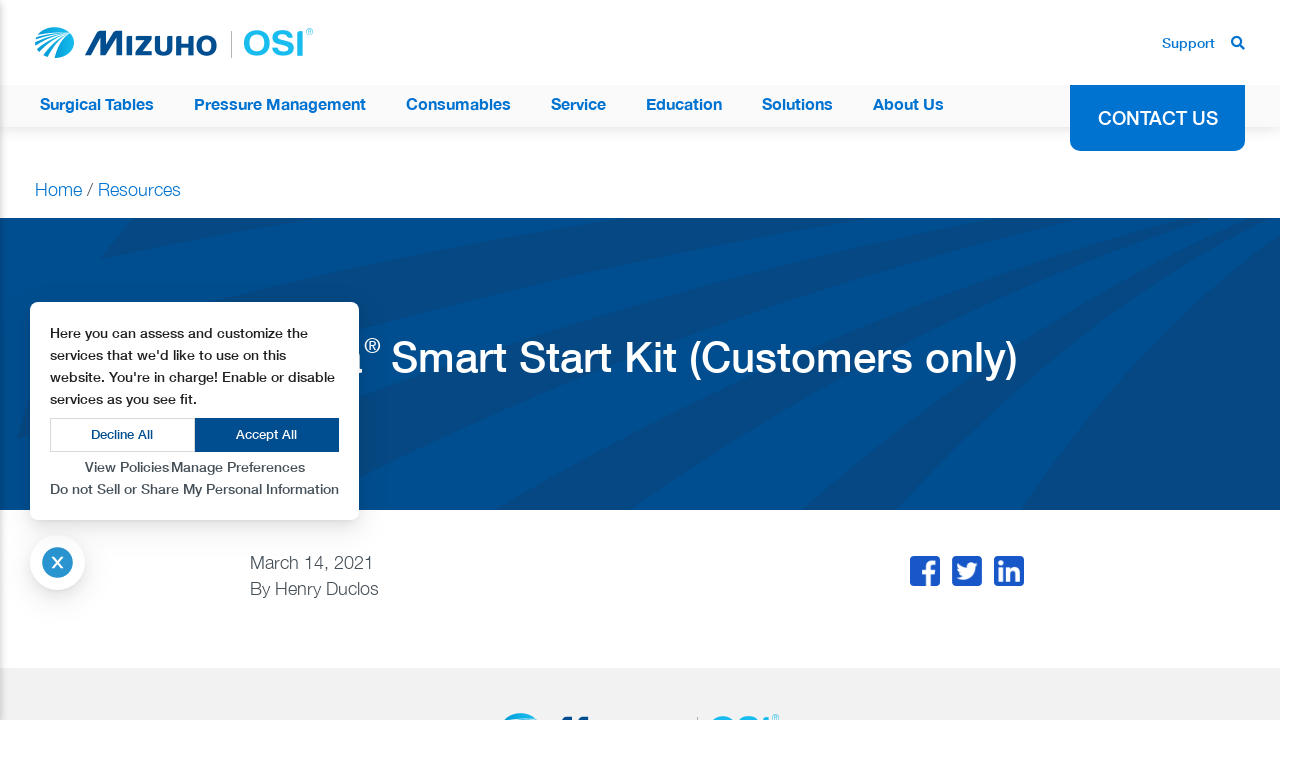

--- FILE ---
content_type: text/html; charset=UTF-8
request_url: https://www.mizuhosi.com/resource/hana-smart-start-kit/
body_size: 42609
content:
<html lang="en-US">
<head>
	<meta charset="UTF-8">
 	<meta name="viewport" content="width=device-width, initial-scale=1, shrink-to-fit=no">
	<link rel="profile" href="https://gmpg.org/xfn/11">
  	<!-- Favicon -->
  	<link rel="shortcut icon" href="https://www.mizuhosi.com/wp-content/themes/mizuho/images/favicon.png" type="image/x-icon">
	<!-- FontAwesome -->
	<link rel="stylesheet" href="https://cdnjs.cloudflare.com/ajax/libs/font-awesome/5.11.2/css/all.css">

	<link rel="stylesheet" href="https://cdnjs.cloudflare.com/ajax/libs/OwlCarousel2/2.3.4/assets/owl.carousel.min.css">
	<link rel="stylesheet" href="https://cdnjs.cloudflare.com/ajax/libs/OwlCarousel2/2.3.4/assets/owl.theme.default.min.css">

    <script src="https://code.jquery.com/jquery-3.3.1.min.js"></script>
	<!-- Bootstrap CSS -->
	<link rel="stylesheet" href="https://stackpath.bootstrapcdn.com/bootstrap/4.3.1/css/bootstrap.min.css">
  <link rel="stylesheet" href="https://cdnjs.cloudflare.com/ajax/libs/fancybox/3.5.7/jquery.fancybox.min.css" />
  <script type="text/javascript">var themeurl="https://www.mizuhosi.com/wp-content/themes/mizuho";var ajaxurl = "https://www.mizuhosi.com/wp-admin/admin-ajax.php"</script>
	<link rel="stylesheet" href="https://www.mizuhosi.com/wp-content/themes/mizuho/assets/css/theme.min.css?time=1768651245">
	<meta name='robots' content='index, follow, max-image-preview:large, max-snippet:-1, max-video-preview:-1' />
	<style>img:is([sizes="auto" i], [sizes^="auto," i]) { contain-intrinsic-size: 3000px 1500px }</style>
	
	<!-- This site is optimized with the Yoast SEO plugin v26.5 - https://yoast.com/wordpress/plugins/seo/ -->
	<title>Hana® Smart Start Kit (Customers only) | Mizuho OSI</title>
	<meta name="description" content="Simplify setup with the Mizuho OSI Hana Smart Start Kit—essential accessories for efficient anterior hip procedures." />
	<link rel="canonical" href="https://www.mizuhosi.com/resource/hana-smart-start-kit/" />
	<meta property="og:locale" content="en_US" />
	<meta property="og:type" content="article" />
	<meta property="og:title" content="Hana® Smart Start Kit (Customers only) | Mizuho OSI" />
	<meta property="og:description" content="Simplify setup with the Mizuho OSI Hana Smart Start Kit—essential accessories for efficient anterior hip procedures." />
	<meta property="og:url" content="https://www.mizuhosi.com/resource/hana-smart-start-kit/" />
	<meta property="og:site_name" content="Mizuho OSI" />
	<meta property="article:publisher" content="https://www.facebook.com/TheMizuhoOSI" />
	<meta property="article:modified_time" content="2025-10-09T20:55:47+00:00" />
	<meta property="og:image" content="https://www.mizuhosi.com/wp-content/uploads/resource_type_tips.png" />
	<meta property="og:image:width" content="560" />
	<meta property="og:image:height" content="560" />
	<meta property="og:image:type" content="image/png" />
	<meta name="twitter:card" content="summary_large_image" />
	<meta name="twitter:site" content="@MizuhoOSI" />
	<meta name="twitter:label1" content="Est. reading time" />
	<meta name="twitter:data1" content="1 minute" />
	<script type="application/ld+json" class="yoast-schema-graph">{"@context":"https://schema.org","@graph":[{"@type":"WebPage","@id":"https://www.mizuhosi.com/resource/hana-smart-start-kit/","url":"https://www.mizuhosi.com/resource/hana-smart-start-kit/","name":"Hana® Smart Start Kit (Customers only) | Mizuho OSI","isPartOf":{"@id":"https://www.mizuhosi.com/#website"},"primaryImageOfPage":{"@id":"https://www.mizuhosi.com/resource/hana-smart-start-kit/#primaryimage"},"image":{"@id":"https://www.mizuhosi.com/resource/hana-smart-start-kit/#primaryimage"},"thumbnailUrl":"https://www.mizuhosi.com/wp-content/uploads/resource_type_tips.png","datePublished":"2021-03-14T02:08:07+00:00","dateModified":"2025-10-09T20:55:47+00:00","description":"Simplify setup with the Mizuho OSI Hana Smart Start Kit—essential accessories for efficient anterior hip procedures.","breadcrumb":{"@id":"https://www.mizuhosi.com/resource/hana-smart-start-kit/#breadcrumb"},"inLanguage":"en-US","potentialAction":[{"@type":"ReadAction","target":["https://www.mizuhosi.com/resource/hana-smart-start-kit/"]}]},{"@type":"ImageObject","inLanguage":"en-US","@id":"https://www.mizuhosi.com/resource/hana-smart-start-kit/#primaryimage","url":"https://www.mizuhosi.com/wp-content/uploads/resource_type_tips.png","contentUrl":"https://www.mizuhosi.com/wp-content/uploads/resource_type_tips.png","width":560,"height":560},{"@type":"BreadcrumbList","@id":"https://www.mizuhosi.com/resource/hana-smart-start-kit/#breadcrumb","itemListElement":[{"@type":"ListItem","position":1,"name":"Home","item":"https://www.mizuhosi.com/"},{"@type":"ListItem","position":2,"name":"Resources","item":"https://www.mizuhosi.com/resource/"},{"@type":"ListItem","position":3,"name":"Hana® Smart Start Kit (Customers only)"}]},{"@type":"WebSite","@id":"https://www.mizuhosi.com/#website","url":"https://www.mizuhosi.com/","name":"Mizuho OSI","description":"","potentialAction":[{"@type":"SearchAction","target":{"@type":"EntryPoint","urlTemplate":"https://www.mizuhosi.com/?s={search_term_string}"},"query-input":{"@type":"PropertyValueSpecification","valueRequired":true,"valueName":"search_term_string"}}],"inLanguage":"en-US"}]}</script>
	<!-- / Yoast SEO plugin. -->


<link rel='dns-prefetch' href='//www.googletagmanager.com' />
<link rel='dns-prefetch' href='//platform-api.sharethis.com' />
<link rel="alternate" type="application/rss+xml" title="Mizuho OSI &raquo; Feed" href="https://www.mizuhosi.com/feed/" />
<link rel="alternate" type="application/rss+xml" title="Mizuho OSI &raquo; Comments Feed" href="https://www.mizuhosi.com/comments/feed/" />
<script type="text/javascript">
/* <![CDATA[ */
window._wpemojiSettings = {"baseUrl":"https:\/\/s.w.org\/images\/core\/emoji\/16.0.1\/72x72\/","ext":".png","svgUrl":"https:\/\/s.w.org\/images\/core\/emoji\/16.0.1\/svg\/","svgExt":".svg","source":{"concatemoji":"https:\/\/www.mizuhosi.com\/wp-includes\/js\/wp-emoji-release.min.js?ver=6.8.3"}};
/*! This file is auto-generated */
!function(s,n){var o,i,e;function c(e){try{var t={supportTests:e,timestamp:(new Date).valueOf()};sessionStorage.setItem(o,JSON.stringify(t))}catch(e){}}function p(e,t,n){e.clearRect(0,0,e.canvas.width,e.canvas.height),e.fillText(t,0,0);var t=new Uint32Array(e.getImageData(0,0,e.canvas.width,e.canvas.height).data),a=(e.clearRect(0,0,e.canvas.width,e.canvas.height),e.fillText(n,0,0),new Uint32Array(e.getImageData(0,0,e.canvas.width,e.canvas.height).data));return t.every(function(e,t){return e===a[t]})}function u(e,t){e.clearRect(0,0,e.canvas.width,e.canvas.height),e.fillText(t,0,0);for(var n=e.getImageData(16,16,1,1),a=0;a<n.data.length;a++)if(0!==n.data[a])return!1;return!0}function f(e,t,n,a){switch(t){case"flag":return n(e,"\ud83c\udff3\ufe0f\u200d\u26a7\ufe0f","\ud83c\udff3\ufe0f\u200b\u26a7\ufe0f")?!1:!n(e,"\ud83c\udde8\ud83c\uddf6","\ud83c\udde8\u200b\ud83c\uddf6")&&!n(e,"\ud83c\udff4\udb40\udc67\udb40\udc62\udb40\udc65\udb40\udc6e\udb40\udc67\udb40\udc7f","\ud83c\udff4\u200b\udb40\udc67\u200b\udb40\udc62\u200b\udb40\udc65\u200b\udb40\udc6e\u200b\udb40\udc67\u200b\udb40\udc7f");case"emoji":return!a(e,"\ud83e\udedf")}return!1}function g(e,t,n,a){var r="undefined"!=typeof WorkerGlobalScope&&self instanceof WorkerGlobalScope?new OffscreenCanvas(300,150):s.createElement("canvas"),o=r.getContext("2d",{willReadFrequently:!0}),i=(o.textBaseline="top",o.font="600 32px Arial",{});return e.forEach(function(e){i[e]=t(o,e,n,a)}),i}function t(e){var t=s.createElement("script");t.src=e,t.defer=!0,s.head.appendChild(t)}"undefined"!=typeof Promise&&(o="wpEmojiSettingsSupports",i=["flag","emoji"],n.supports={everything:!0,everythingExceptFlag:!0},e=new Promise(function(e){s.addEventListener("DOMContentLoaded",e,{once:!0})}),new Promise(function(t){var n=function(){try{var e=JSON.parse(sessionStorage.getItem(o));if("object"==typeof e&&"number"==typeof e.timestamp&&(new Date).valueOf()<e.timestamp+604800&&"object"==typeof e.supportTests)return e.supportTests}catch(e){}return null}();if(!n){if("undefined"!=typeof Worker&&"undefined"!=typeof OffscreenCanvas&&"undefined"!=typeof URL&&URL.createObjectURL&&"undefined"!=typeof Blob)try{var e="postMessage("+g.toString()+"("+[JSON.stringify(i),f.toString(),p.toString(),u.toString()].join(",")+"));",a=new Blob([e],{type:"text/javascript"}),r=new Worker(URL.createObjectURL(a),{name:"wpTestEmojiSupports"});return void(r.onmessage=function(e){c(n=e.data),r.terminate(),t(n)})}catch(e){}c(n=g(i,f,p,u))}t(n)}).then(function(e){for(var t in e)n.supports[t]=e[t],n.supports.everything=n.supports.everything&&n.supports[t],"flag"!==t&&(n.supports.everythingExceptFlag=n.supports.everythingExceptFlag&&n.supports[t]);n.supports.everythingExceptFlag=n.supports.everythingExceptFlag&&!n.supports.flag,n.DOMReady=!1,n.readyCallback=function(){n.DOMReady=!0}}).then(function(){return e}).then(function(){var e;n.supports.everything||(n.readyCallback(),(e=n.source||{}).concatemoji?t(e.concatemoji):e.wpemoji&&e.twemoji&&(t(e.twemoji),t(e.wpemoji)))}))}((window,document),window._wpemojiSettings);
/* ]]> */
</script>
<style id='wp-emoji-styles-inline-css' type='text/css'>

	img.wp-smiley, img.emoji {
		display: inline !important;
		border: none !important;
		box-shadow: none !important;
		height: 1em !important;
		width: 1em !important;
		margin: 0 0.07em !important;
		vertical-align: -0.1em !important;
		background: none !important;
		padding: 0 !important;
	}
</style>
<link rel='stylesheet' id='wp-components-css' href='https://www.mizuhosi.com/wp-includes/css/dist/components/style.min.css?ver=6.8.3' type='text/css' media='all' />
<link rel='stylesheet' id='wp-preferences-css' href='https://www.mizuhosi.com/wp-includes/css/dist/preferences/style.min.css?ver=6.8.3' type='text/css' media='all' />
<link rel='stylesheet' id='wp-block-editor-css' href='https://www.mizuhosi.com/wp-includes/css/dist/block-editor/style.min.css?ver=6.8.3' type='text/css' media='all' />
<link rel='stylesheet' id='popup-maker-block-library-style-css' href='https://www.mizuhosi.com/wp-content/plugins/popup-maker/dist/packages/block-library-style.css?ver=dbea705cfafe089d65f1' type='text/css' media='all' />
<link rel='stylesheet' id='woocommerce-layout-css' href='https://www.mizuhosi.com/wp-content/plugins/woocommerce/assets/css/woocommerce-layout.css?ver=10.4.3' type='text/css' media='all' />
<link rel='stylesheet' id='woocommerce-smallscreen-css' href='https://www.mizuhosi.com/wp-content/plugins/woocommerce/assets/css/woocommerce-smallscreen.css?ver=10.4.3' type='text/css' media='only screen and (max-width: 768px)' />
<link rel='stylesheet' id='woocommerce-general-css' href='https://www.mizuhosi.com/wp-content/plugins/woocommerce/assets/css/woocommerce.css?ver=10.4.3' type='text/css' media='all' />
<style id='woocommerce-inline-inline-css' type='text/css'>
.woocommerce form .form-row .required { visibility: visible; }
</style>
<link rel='stylesheet' id='mizuho-style-css' href='https://www.mizuhosi.com/wp-content/themes/mizuho/style.css?ver=6.8.3' type='text/css' media='all' />
<link rel='stylesheet' id='wp-pagenavi-css' href='https://www.mizuhosi.com/wp-content/plugins/wp-pagenavi/pagenavi-css.css?ver=2.70' type='text/css' media='all' />
<link rel='stylesheet' id='tablepress-default-css' href='https://www.mizuhosi.com/wp-content/tablepress-combined.min.css?ver=19' type='text/css' media='all' />
<link rel='stylesheet' id='popup-maker-site-css' href='https://www.mizuhosi.com/wp-content/plugins/popup-maker/dist/assets/site.css?ver=1.21.5' type='text/css' media='all' />
<style id='popup-maker-site-inline-css' type='text/css'>
/* Popup Google Fonts */
@import url('//fonts.googleapis.com/css?family=Montserrat:100');

/* Popup Theme 17365: Light Box */
.pum-theme-17365, .pum-theme-lightbox { background-color: rgba( 0, 0, 0, 0.60 ) } 
.pum-theme-17365 .pum-container, .pum-theme-lightbox .pum-container { padding: 40px; border-radius: 0px; border: 8px none #000000; box-shadow: 0px 0px 30px 0px rgba( 2, 2, 2, 0.25 ); background-color: rgba( 255, 255, 255, 1.00 ) } 
.pum-theme-17365 .pum-title, .pum-theme-lightbox .pum-title { color: #000000; text-align: left; text-shadow: 0px 0px 0px rgba( 2, 2, 2, 0.23 ); font-family: inherit; font-weight: 100; font-size: 32px; line-height: 36px } 
.pum-theme-17365 .pum-content, .pum-theme-lightbox .pum-content { color: #8c8c8c; font-family: Arial; font-weight: 400 } 
.pum-theme-17365 .pum-content + .pum-close, .pum-theme-lightbox .pum-content + .pum-close { position: absolute; height: 25px; width: 25px; left: auto; right: 4px; bottom: auto; top: 4px; padding: 3px; color: #00005539f; font-family: Arial; font-weight: 400; font-size: 14px; line-height: 14px; border: 2px none #ffffff; border-radius: 7px; box-shadow: 0px 0px 15px 1px rgba( 255, 255, 255, 0.00 ); text-shadow: 0px 0px 0px rgba( 0, 0, 0, 0.00 ); background-color: rgba( 255, 255, 255, 0.00 ) } 

/* Popup Theme 18028: Content Only - For use with page builders or block editor */
.pum-theme-18028, .pum-theme-content-only { background-color: rgba( 0, 0, 0, 0.70 ) } 
.pum-theme-18028 .pum-container, .pum-theme-content-only .pum-container { padding: 0px; border-radius: 0px; border: 1px none #000000; box-shadow: 0px 0px 0px 0px rgba( 2, 2, 2, 0.00 ) } 
.pum-theme-18028 .pum-title, .pum-theme-content-only .pum-title { color: #000000; text-align: left; text-shadow: 0px 0px 0px rgba( 2, 2, 2, 0.23 ); font-family: inherit; font-weight: 400; font-size: 32px; line-height: 36px } 
.pum-theme-18028 .pum-content, .pum-theme-content-only .pum-content { color: #8c8c8c; font-family: inherit; font-weight: 400 } 
.pum-theme-18028 .pum-content + .pum-close, .pum-theme-content-only .pum-content + .pum-close { position: absolute; height: 18px; width: 18px; left: auto; right: 7px; bottom: auto; top: 7px; padding: 0px; color: #000000; font-family: inherit; font-weight: 700; font-size: 20px; line-height: 20px; border: 1px none #ffffff; border-radius: 15px; box-shadow: 0px 0px 0px 0px rgba( 2, 2, 2, 0.00 ); text-shadow: 0px 0px 0px rgba( 0, 0, 0, 0.00 ); background-color: rgba( 255, 255, 255, 0.00 ) } 

/* Popup Theme 17364: Default Theme */
.pum-theme-17364, .pum-theme-default-theme { background-color: rgba( 255, 255, 255, 1.00 ) } 
.pum-theme-17364 .pum-container, .pum-theme-default-theme .pum-container { padding: 18px; border-radius: 0px; border: 1px none #000000; box-shadow: 1px 1px 3px 0px rgba( 2, 2, 2, 0.23 ); background-color: rgba( 249, 249, 249, 1.00 ) } 
.pum-theme-17364 .pum-title, .pum-theme-default-theme .pum-title { color: #000000; text-align: left; text-shadow: 0px 0px 0px rgba( 2, 2, 2, 0.23 ); font-family: inherit; font-weight: 400; font-size: 32px; font-style: normal; line-height: 36px } 
.pum-theme-17364 .pum-content, .pum-theme-default-theme .pum-content { color: #8c8c8c; font-family: inherit; font-weight: 400; font-style: inherit } 
.pum-theme-17364 .pum-content + .pum-close, .pum-theme-default-theme .pum-content + .pum-close { position: absolute; height: auto; width: auto; left: auto; right: 0px; bottom: auto; top: 0px; padding: 8px; color: #ffffff; font-family: inherit; font-weight: 400; font-size: 12px; font-style: inherit; line-height: 36px; border: 1px none #ffffff; border-radius: 0px; box-shadow: 1px 1px 3px 0px rgba( 2, 2, 2, 0.23 ); text-shadow: 0px 0px 0px rgba( 0, 0, 0, 0.23 ); background-color: rgba( 0, 183, 205, 1.00 ) } 

/* Popup Theme 17366: Enterprise Blue */
.pum-theme-17366, .pum-theme-enterprise-blue { background-color: rgba( 0, 0, 0, 0.70 ) } 
.pum-theme-17366 .pum-container, .pum-theme-enterprise-blue .pum-container { padding: 28px; border-radius: 5px; border: 1px none #000000; box-shadow: 0px 10px 25px 4px rgba( 2, 2, 2, 0.50 ); background-color: rgba( 255, 255, 255, 1.00 ) } 
.pum-theme-17366 .pum-title, .pum-theme-enterprise-blue .pum-title { color: #315b7c; text-align: left; text-shadow: 0px 0px 0px rgba( 2, 2, 2, 0.23 ); font-family: inherit; font-weight: 100; font-size: 34px; line-height: 36px } 
.pum-theme-17366 .pum-content, .pum-theme-enterprise-blue .pum-content { color: #2d2d2d; font-family: inherit; font-weight: 100 } 
.pum-theme-17366 .pum-content + .pum-close, .pum-theme-enterprise-blue .pum-content + .pum-close { position: absolute; height: 28px; width: 28px; left: auto; right: 8px; bottom: auto; top: 8px; padding: 4px; color: #ffffff; font-family: Times New Roman; font-weight: 100; font-size: 20px; line-height: 20px; border: 1px none #ffffff; border-radius: 42px; box-shadow: 0px 0px 0px 0px rgba( 2, 2, 2, 0.23 ); text-shadow: 0px 0px 0px rgba( 0, 0, 0, 0.23 ); background-color: rgba( 49, 91, 124, 1.00 ) } 

/* Popup Theme 17367: Hello Box */
.pum-theme-17367, .pum-theme-hello-box { background-color: rgba( 0, 0, 0, 0.75 ) } 
.pum-theme-17367 .pum-container, .pum-theme-hello-box .pum-container { padding: 30px; border-radius: 80px; border: 14px solid #81d742; box-shadow: 0px 0px 0px 0px rgba( 2, 2, 2, 0.00 ); background-color: rgba( 255, 255, 255, 1.00 ) } 
.pum-theme-17367 .pum-title, .pum-theme-hello-box .pum-title { color: #2d2d2d; text-align: left; text-shadow: 0px 0px 0px rgba( 2, 2, 2, 0.23 ); font-family: Montserrat; font-weight: 100; font-size: 32px; line-height: 36px } 
.pum-theme-17367 .pum-content, .pum-theme-hello-box .pum-content { color: #2d2d2d; font-family: inherit; font-weight: 100 } 
.pum-theme-17367 .pum-content + .pum-close, .pum-theme-hello-box .pum-content + .pum-close { position: absolute; height: auto; width: auto; left: auto; right: -30px; bottom: auto; top: -30px; padding: 0px; color: #2d2d2d; font-family: Times New Roman; font-weight: 100; font-size: 32px; line-height: 28px; border: 1px none #ffffff; border-radius: 28px; box-shadow: 0px 0px 0px 0px rgba( 2, 2, 2, 0.23 ); text-shadow: 0px 0px 0px rgba( 0, 0, 0, 0.23 ); background-color: rgba( 255, 255, 255, 1.00 ) } 

/* Popup Theme 17368: Cutting Edge */
.pum-theme-17368, .pum-theme-cutting-edge { background-color: rgba( 0, 0, 0, 0.50 ) } 
.pum-theme-17368 .pum-container, .pum-theme-cutting-edge .pum-container { padding: 18px; border-radius: 0px; border: 1px none #000000; box-shadow: 0px 10px 25px 0px rgba( 2, 2, 2, 0.50 ); background-color: rgba( 30, 115, 190, 1.00 ) } 
.pum-theme-17368 .pum-title, .pum-theme-cutting-edge .pum-title { color: #ffffff; text-align: left; text-shadow: 0px 0px 0px rgba( 2, 2, 2, 0.23 ); font-family: Sans-Serif; font-weight: 100; font-size: 26px; line-height: 28px } 
.pum-theme-17368 .pum-content, .pum-theme-cutting-edge .pum-content { color: #ffffff; font-family: inherit; font-weight: 100 } 
.pum-theme-17368 .pum-content + .pum-close, .pum-theme-cutting-edge .pum-content + .pum-close { position: absolute; height: 24px; width: 24px; left: auto; right: 0px; bottom: auto; top: 0px; padding: 0px; color: #1e73be; font-family: Times New Roman; font-weight: 100; font-size: 32px; line-height: 24px; border: 1px none #ffffff; border-radius: 0px; box-shadow: -1px 1px 1px 0px rgba( 2, 2, 2, 0.10 ); text-shadow: -1px 1px 1px rgba( 0, 0, 0, 0.10 ); background-color: rgba( 238, 238, 34, 1.00 ) } 

/* Popup Theme 17369: Framed Border */
.pum-theme-17369, .pum-theme-framed-border { background-color: rgba( 255, 255, 255, 0.50 ) } 
.pum-theme-17369 .pum-container, .pum-theme-framed-border .pum-container { padding: 18px; border-radius: 0px; border: 20px outset #dd3333; box-shadow: 1px 1px 3px 0px rgba( 2, 2, 2, 0.97 ) inset; background-color: rgba( 255, 251, 239, 1.00 ) } 
.pum-theme-17369 .pum-title, .pum-theme-framed-border .pum-title { color: #000000; text-align: left; text-shadow: 0px 0px 0px rgba( 2, 2, 2, 0.23 ); font-family: inherit; font-weight: 100; font-size: 32px; line-height: 36px } 
.pum-theme-17369 .pum-content, .pum-theme-framed-border .pum-content { color: #2d2d2d; font-family: inherit; font-weight: 100 } 
.pum-theme-17369 .pum-content + .pum-close, .pum-theme-framed-border .pum-content + .pum-close { position: absolute; height: 20px; width: 20px; left: auto; right: -20px; bottom: auto; top: -20px; padding: 0px; color: #ffffff; font-family: Tahoma; font-weight: 700; font-size: 16px; line-height: 18px; border: 1px none #ffffff; border-radius: 0px; box-shadow: 0px 0px 0px 0px rgba( 2, 2, 2, 0.23 ); text-shadow: 0px 0px 0px rgba( 0, 0, 0, 0.23 ); background-color: rgba( 0, 0, 0, 0.55 ) } 

#pum-20103 {z-index: 1999999999}
#pum-19657 {z-index: 1999999999}
#pum-11287 {z-index: 1999999999}
#pum-12036 {z-index: 1999999999}
#pum-12034 {z-index: 1999999999}
#pum-11875 {z-index: 1999999999}
#pum-11873 {z-index: 1999999999}
#pum-11861 {z-index: 1999999999}
#pum-11177 {z-index: 1999999999}
#pum-10707 {z-index: 1999999999}
#pum-9944 {z-index: 1999999999}
#pum-10701 {z-index: 1999999999}
#pum-10603 {z-index: 1999999999}
#pum-10614 {z-index: 1999999999}
#pum-10461 {z-index: 1999999999}
#pum-10459 {z-index: 1999999999}
#pum-10277 {z-index: 1999999999}
#pum-10275 {z-index: 1999999999}
#pum-10176 {z-index: 1999999999}
#pum-9892 {z-index: 1999999999}
#pum-8375 {z-index: 1999999999}
#pum-9139 {z-index: 1999999999}

</style>
<link rel='stylesheet' id='shiftnav-css' href='https://www.mizuhosi.com/wp-content/plugins/shiftnav-pro/pro/assets/css/shiftnav.min.css?ver=1.7.2' type='text/css' media='all' />
<link rel='stylesheet' id='ubermenu-css' href='https://www.mizuhosi.com/wp-content/plugins/ubermenu/pro/assets/css/ubermenu.min.css?ver=3.8.5' type='text/css' media='all' />
<link rel='stylesheet' id='ubermenu-font-awesome-all-css' href='https://www.mizuhosi.com/wp-content/plugins/ubermenu/assets/fontawesome/css/all.min.css?ver=6.8.3' type='text/css' media='all' />
<link rel='stylesheet' id='elementor-frontend-css' href='https://www.mizuhosi.com/wp-content/plugins/elementor/assets/css/frontend.min.css?ver=3.33.4' type='text/css' media='all' />
<link rel='stylesheet' id='eael-general-css' href='https://www.mizuhosi.com/wp-content/plugins/essential-addons-for-elementor-lite/assets/front-end/css/view/general.min.css?ver=6.5.3' type='text/css' media='all' />
<link rel='stylesheet' id='shiftnav-font-awesome-css' href='https://www.mizuhosi.com/wp-content/plugins/shiftnav-pro/assets/css/fontawesome/css/font-awesome.min.css?ver=1.7.2' type='text/css' media='all' />
<script type="text/javascript" id="woocommerce-google-analytics-integration-gtag-js-after">
/* <![CDATA[ */
/* Google Analytics for WooCommerce (gtag.js) */
					window.dataLayer = window.dataLayer || [];
					function gtag(){dataLayer.push(arguments);}
					// Set up default consent state.
					for ( const mode of [{"analytics_storage":"denied","ad_storage":"denied","ad_user_data":"denied","ad_personalization":"denied","region":["AT","BE","BG","HR","CY","CZ","DK","EE","FI","FR","DE","GR","HU","IS","IE","IT","LV","LI","LT","LU","MT","NL","NO","PL","PT","RO","SK","SI","ES","SE","GB","CH"]}] || [] ) {
						gtag( "consent", "default", { "wait_for_update": 500, ...mode } );
					}
					gtag("js", new Date());
					gtag("set", "developer_id.dOGY3NW", true);
					gtag("config", "G-JMBGFFQGS2", {"track_404":true,"allow_google_signals":true,"logged_in":false,"linker":{"domains":[],"allow_incoming":false},"custom_map":{"dimension1":"logged_in"}});
/* ]]> */
</script>
<script type="text/javascript" src="https://www.mizuhosi.com/wp-includes/js/jquery/jquery.min.js?ver=3.7.1" id="jquery-core-js"></script>
<script type="text/javascript" src="https://www.mizuhosi.com/wp-includes/js/jquery/jquery-migrate.min.js?ver=3.4.1" id="jquery-migrate-js"></script>
<script type="text/javascript" src="//platform-api.sharethis.com/js/sharethis.js?ver=8.5.3#property=65c95548f4e6dc0019417bb9&amp;product=gdpr-compliance-tool-v2&amp;source=simple-share-buttons-adder-wordpress" id="simple-share-buttons-adder-mu-js"></script>
<script type="text/javascript" src="https://www.mizuhosi.com/wp-content/plugins/woocommerce/assets/js/jquery-blockui/jquery.blockUI.min.js?ver=2.7.0-wc.10.4.3" id="wc-jquery-blockui-js" data-wp-strategy="defer"></script>
<script type="text/javascript" id="wc-add-to-cart-js-extra">
/* <![CDATA[ */
var wc_add_to_cart_params = {"ajax_url":"\/wp-admin\/admin-ajax.php","wc_ajax_url":"\/?wc-ajax=%%endpoint%%","i18n_view_cart":"View cart","cart_url":"https:\/\/www.mizuhosi.com\/cart\/","is_cart":"","cart_redirect_after_add":"no"};
/* ]]> */
</script>
<script type="text/javascript" src="https://www.mizuhosi.com/wp-content/plugins/woocommerce/assets/js/frontend/add-to-cart.min.js?ver=10.4.3" id="wc-add-to-cart-js" data-wp-strategy="defer"></script>
<script type="text/javascript" src="https://www.mizuhosi.com/wp-content/plugins/woocommerce/assets/js/js-cookie/js.cookie.min.js?ver=2.1.4-wc.10.4.3" id="wc-js-cookie-js" defer="defer" data-wp-strategy="defer"></script>
<script type="text/javascript" id="woocommerce-js-extra">
/* <![CDATA[ */
var woocommerce_params = {"ajax_url":"\/wp-admin\/admin-ajax.php","wc_ajax_url":"\/?wc-ajax=%%endpoint%%","i18n_password_show":"Show password","i18n_password_hide":"Hide password"};
/* ]]> */
</script>
<script type="text/javascript" src="https://www.mizuhosi.com/wp-content/plugins/woocommerce/assets/js/frontend/woocommerce.min.js?ver=10.4.3" id="woocommerce-js" defer="defer" data-wp-strategy="defer"></script>
<script type="text/javascript" src="https://www.mizuhosi.com/wp-content/plugins/js_composer/assets/js/vendors/woocommerce-add-to-cart.js?ver=8.7.2" id="vc_woocommerce-add-to-cart-js-js"></script>
<script></script><link rel="https://api.w.org/" href="https://www.mizuhosi.com/wp-json/" /><link rel="EditURI" type="application/rsd+xml" title="RSD" href="https://www.mizuhosi.com/xmlrpc.php?rsd" />
<meta name="generator" content="WordPress 6.8.3" />
<meta name="generator" content="WooCommerce 10.4.3" />
<link rel='shortlink' href='https://www.mizuhosi.com/?p=18447' />
<link rel="alternate" title="oEmbed (JSON)" type="application/json+oembed" href="https://www.mizuhosi.com/wp-json/oembed/1.0/embed?url=https%3A%2F%2Fwww.mizuhosi.com%2Fresource%2Fhana-smart-start-kit%2F" />
<link rel="alternate" title="oEmbed (XML)" type="text/xml+oembed" href="https://www.mizuhosi.com/wp-json/oembed/1.0/embed?url=https%3A%2F%2Fwww.mizuhosi.com%2Fresource%2Fhana-smart-start-kit%2F&#038;format=xml" />
<!-- start Simple Custom CSS and JS -->
<script type="text/javascript">
const dsarDomain="https://cache.mizuho.secuvy.com",key="9cb4a963-775c-448f-9b18-a3dad67c7e56",consentUrl="https://consent.mizuho.secuvy.com/assets/e77f51a8-abe2-4955-a93b-6da463afc945/v20/policy.js",menuOptions=["cookies","subject-request","company","legalcenter"],dsarPath="/privacy/rtype",dsarParams={key:key};let isAlreadyRender=!1;const addCriticalStyles=()=>{var e=document.createElement("style");e.textContent=`
    #secuvy-side-drawer-modal-id {
      position: fixed;
      z-index: 9999999999;
      box-shadow: rgba(0, 0, 0, 0.24) 0px 3px 8px;
      display: flex;
      flex-direction: column-reverse;
      background-color: white;
      height: 100%;
      background-position-y: 47%;
    }
    .secuvy-appear-drawer {
      top: 0;
      bottom: 0;
      max-width: 450px !important;
      width: 450px !important;
      background-color: #fff;
      transform: translateX(-100%);
    }
    .secuvy-appear-drawer.show {
      transform: translateX(0%);
      transition-duration: 0.6s;
    }
  `,document.head.appendChild(e)},toRenderWeight=(window.addEventListener("message",e=>{try{if(dsarDomain.includes(e.origin)){var t=e.data;switch(t.type){case"iframe-loaded":return void setTimeout(()=>{var e=document.getElementById("secuvy-dsar-frame");e.contentWindow.postMessage({type:"menu-options",data:menuOptions},"*"),e.contentWindow.postMessage({type:"consentId",consentUrl:consentUrl.split("/")[4]},"*"),e.contentWindow.postMessage({type:"consentUrl",url:consentUrl},"*"),setKlaroConfig(!0)},1e3);case"secuvy_consent_accept_selected":return void toggleChange(t.cookies);case"api_success":return void(document.getElementById("secuvy-iframe-header").style.display="none");case"client_drawer_close":closeSecuvyDsarDrawer()}}}catch(e){alert(e)}}),()=>{try{var e=consentUrl.split("/").splice(0,3).join("/")+"/common",t=`<div class="secuvy-mobile-widget-card" id="secuvy-mobile-widget-card"><div class="secuvy-mobile-widget-card-wrapper"><div class="secuvy-mobile-widget-close-btn-wrapper"><img alt="secuvy-mobile-widget-close-btn" src="${e}/secuvy-mobile-widget-close-btn.svg" id="secuvy-mobile-widget-button-closed" onclick="hideSecuvyMobileWidget()"></div><div class="secuvy-widget-card-desc" id="secuvy-mobile-popup-description"></div><div class="secuvy-mobile-widget-btn-wrapper"><button class="secuvy-widget-btn secuvy-widget-btn-outlined" id="secuvy-mobile-weight-reject-all-btn" onclick="resetContentClick()">Reject All</button><button class="secuvy-widget-btn secuvy-widget-btn-filled" id="secuvy-mobile-weight-accept-all-btn" onclick='saveContentClick("accept_all")'>That's ok</button></div><div class="secuvy-mobile-widget-link-group"><a class="secuvy-widget-link" id="secuvy-mobile-widget-link-policies" onclick='openSecuvyDsarDrawer("secuvy-appear-drawer","policies")'>View Policies</a><span class="secuvy-widget-link-divider"></span><a class="secuvy-widget-link" id="secuvy-mobile-widget-link-manage" onclick='openSecuvyDsarDrawer("secuvy-appear-drawer","cookies")'>Manage Preferences</a></div><div class="secuvy-widget-link-dsr"><a class="secuvy-widget-link" id="secuvy-mobile-widget-link-dsr" onclick='openSecuvyDsarDrawer("secuvy-appear-drawer","subject-request")'>Do not Sell My Personal Information</a></div></div><span class="secuvy-gpc-section-centent secuvy-mobile-gpc-section-centent" id="secuvy-mobile-gpc-section-centent"><span class="secuvy-gpc-section-box" id="secuvy-mobile-gpc-section-box">■</span><p class="secuvy-gpc-section-desc" id="secuvy-mobile-gpc-section-desc">GPC Signal detected</p></span></div><div class=secuvy-appear-drawer id=secuvy-side-drawer-modal-id><div class=secuvy-iframe-header id=secuvy-iframe-header><span class=secuvy-iframe-header-close onclick=closeSecuvyDsarDrawer()><img alt=secuvy-iframe-drawer-close-btn src=${e}/secuvy-iframe-drawer-close-btn.svg></span></div><div class=secuvy-iframe-footer><div class=secuvy-iframe-footer-wrapper><span class=footer-text>Powered by</span> <img alt=secuvy-logo src=${e}/secuvy-logo.svg height=auto width=80px></div></div></div><div class=secuvy-widget-button id=secuvy-widget-button onclick=showSecuvyWidget(!1)><img alt=secuvy-widget-button-logo src=${e}/secuvy-widget-button-logo.svg class=secuvy-widget-button-images id=secuvy-widget-button-logo style=display:none> <img alt=secuvy-widget-button-closed src=${e}/secuvy-widget-button-closed.svg class=secuvy-widget-button-images id=secuvy-widget-button-closed style=display:block></div><div class=secuvy-widget-card id=secuvy-widget-card><div class=secuvy-widget-card-body><div class=secuvy-widget-card-desc id=secuvy-popup-description></div><div class=secuvy-widget-btn-group><button class="secuvy-widget-btn secuvy-widget-btn-outlined"id=secuvy-weight-reject-all-btn onclick=resetContentClick()>Reject All</button> <button class="secuvy-widget-btn secuvy-widget-btn-filled"id=secuvy-weight-accept-all-btn onclick='saveContentClick("accept_all")'>That's Ok</button></div><div class=secuvy-widget-link-group><a class=secuvy-widget-link id=secuvy-widget-link-policies onclick='openSecuvyDsarDrawer("secuvy-appear-drawer","policies")'>View Policies</a> <span class=secuvy-widget-link-divider></span> <a class=secuvy-widget-link id=secuvy-widget-link-manage onclick='openSecuvyDsarDrawer("secuvy-appear-drawer","cookies")'>Manage Preferences</a></div><a class=secuvy-widget-link id=secuvy-widget-link-dsr onclick='openSecuvyDsarDrawer("secuvy-appear-drawer","subject-request")'>Do not Sell My Personal Information</a></div><span class=secuvy-gpc-section-centent id=secuvy-gpc-section-centent><span class=secuvy-gpc-section-box id=secuvy-gpc-section-box>■</span><p class=secuvy-gpc-section-desc id=secuvy-gpc-section-desc>GPC Signal detected</span></div>`,s=(document.write(t),document.createElement("script"));s.src=consentUrl,s.id="policyScript",s.async=!0,s.onerror=()=>{alert("Error occurred while loading script")},document.head.appendChild(s)}catch(e){alert("Exception in widget loading: "+e.toString())}}),showSecuvyWidget=e=>{try{var t=document.getElementById("secuvy-widget-button"),s=document.getElementById("secuvy-widget-button-logo"),c=document.getElementById("secuvy-widget-button-closed"),n=document.getElementById("secuvy-widget-card");e?(c.style.display="block",s.style.display="none",t.setAttribute("onclick","showSecuvyWidget(false);"),isAlreadyRender?n.style.display="flex":n.style.display="none"):(c.style.display="none",s.style.display="block",n.style.display="none",t.setAttribute("onclick","showSecuvyWidget(true);"))}catch(e){alert("Exception in widget drawer: "+e.toString())}},hideSecuvyMobileWidget=(e=!1)=>{document.getElementById("secuvy-mobile-widget-card").style.display=e?"block":"none"},openSecuvyDsarDrawer=(e,t,s)=>{if(hideSecuvyMobileWidget(!1),isAlreadyRender)toRouteIframeChild(t,s);else{e&&(dsarParams.mode=e,t?"policies"===(dsarParams.menu=t)&&(dsarParams.policy=s):dsarParams.menu=null);try{var c,n=null;document.getElementById("secuvy-side-drawer-modal-id")&&!document.getElementById("secuvy-dsar-frame")&&(c=document.getElementById("secuvy-side-drawer-modal-id"),(n=document.createElement("iframe")).id="secuvy-dsar-frame",n.setAttribute("loading","lazy"),n.setAttribute("frameborder","0"),n.style.width="100%",n.style.height="100%",n.style.overflow="hidden",c.appendChild(n),n.setAttribute("src",dsarDomain+dsarPath+"?"+new URLSearchParams(dsarParams).toString())),showSecuvyWidget(!0)}catch(e){alert(e)}}},closeSecuvyDsarDrawer=(addCriticalStyles(),toRenderWeight(),openSecuvyDsarDrawer("secuvy-appear-drawer"),()=>{document.getElementById("secuvy-widget-button").style.display="none",showSecuvyWidget(),document.getElementById("secuvy-side-drawer-modal-id").classList.remove("show"),document.getElementById("secuvy-side-drawer-modal-id").style.transition="0.6s"}),toRouteIframeChild=(window.addEventListener("keydown",e=>{"Escape"===e.key&&closeSecuvyDsarDrawer()}),(e,t=null)=>{try{var s=document.getElementById("secuvy-dsar-frame");document.getElementById("secuvy-side-drawer-modal-id").classList.add("show"),s.contentWindow.postMessage({type:"route",location:e,submenu:t,cookiesDetails:KlaroConfig.getManager().savedConsents},"*")}catch(e){alert(e)}});let Klaro,KlaroConfig;function cookieDeleteManual(s,c){try{let e=0,t=setInterval(()=>{if(!((e+=1)<=c))return clearInterval(t);s.forEach(e=>{e.externalScript||window.klaro.getManager().savedConsents[e.name]||(document.cookie=`${e.name}=;expires=Thu, 01 Jan 1970 00:00:00 GMT; domain=${e.cookies[0][2]};path=/`)})},1e3)}catch(e){alert(e)}}document.addEventListener("scrollend",function(){try{"object"==typeof window.klaro&&cookieDeleteManual(window.klaroConfig.services,2)}catch(e){alert(e)}});const setKlaroConfig=async(e=!1)=>{var t=await document.getElementById("secuvy-dsar-frame");t&&e&&(await t.contentWindow.postMessage({type:"klaroConfig",details:Klaro,cookieSelected:getCookieValue("secuvy")},"*"),isAlreadyRender=!0)},onCloseCookieWeight=(window.addEventListener("load",function(){let w=setInterval(()=>{try{if("object"==typeof window.klaro){try{var s=document.getElementById("secuvy");s.parentNode.removeChild(s)}catch(s){alert(s)}let{callback:e,...t}=window.klaroConfig;Klaro=t,KlaroConfig=window.klaro,cookieDeleteManual(t.services,10);var c=document.getElementById("secuvy-widget-card"),n=document.getElementById("secuvy-widget-button"),o=document.getElementsByClassName("secuvy_customer_external_link");if(o)for(let e=0;e<o.length;e++)o[e].style.display="block";getCookieValue("secuvy")?(c.style.display="none",n.style.display="none",hideSecuvyMobileWidget()):(c.style.display="flex",n.style.display="flex",hideSecuvyMobileWidget(!0));var{decline:i,ok:l,okButtonColorModal:a="#0085ca",popupDescription:d="This site uses cookies. Some of them are essential, while others help us improve your experience.",thatsOkTextColor:r="#FFFFFF",thatsOkTextSize:u="0.8rem",declineAllTextColor:y="#000000",declineAllTextSize:g="0.8rem",dsrWidgetText:v="Do not Sell My Personal Information",policiesWidgetText:m="View Policies",managePerferanceWidgetText:p="Manage Preferences"}=t.translations.en;return document.getElementById("secuvy-weight-reject-all-btn").innerHTML=i,document.getElementById("secuvy-weight-accept-all-btn").innerHTML=l,document.getElementById("secuvy-widget-link-policies").innerHTML=m,document.getElementById("secuvy-widget-link-manage").innerHTML=p,document.getElementById("secuvy-widget-link-dsr").innerHTML=v,document.getElementById("secuvy-weight-reject-all-btn").style.color=y,document.getElementById("secuvy-weight-accept-all-btn").style.color=r,document.getElementById("secuvy-weight-reject-all-btn").style.fontSize=g,document.getElementById("secuvy-weight-accept-all-btn").style.fontSize=u,document.getElementById("secuvy-weight-accept-all-btn").style.backgroundColor=a,document.getElementById("secuvy-weight-accept-all-btn").style.borderColor=a,document.getElementById("secuvy-popup-description").innerHTML=d,document.getElementById("secuvy-mobile-popup-description").innerHTML=d,document.getElementById("secuvy-mobile-weight-reject-all-btn").innerHTML=i,document.getElementById("secuvy-mobile-weight-reject-all-btn").style.color=y,document.getElementById("secuvy-mobile-weight-reject-all-btn").style.fontSize=g,document.getElementById("secuvy-mobile-weight-accept-all-btn").innerHTML=l,document.getElementById("secuvy-mobile-weight-accept-all-btn").style.color=r,document.getElementById("secuvy-mobile-weight-accept-all-btn").style.fontSize=u,document.getElementById("secuvy-mobile-weight-accept-all-btn").style.backgroundColor=a,document.getElementById("secuvy-mobile-weight-accept-all-btn").style.borderColor=a,document.getElementById("secuvy-mobile-widget-link-policies").innerHTML=m,document.getElementById("secuvy-mobile-widget-link-manage").innerHTML=p,document.getElementById("secuvy-mobile-widget-link-dsr").innerHTML=v,Klaro.isGpcEnabled&&(this.document.getElementById("secuvy-gpc-section-centent").style.display="flex",this.document.getElementById("secuvy-gpc-section-box").style.color=navigator.globalPrivacyControl?"#33bb7b":"#f05a55",this.document.getElementById("secuvy-gpc-section-desc").innerHTML="GPC signal "+(navigator.globalPrivacyControl?"detected":"not detected"),this.document.getElementById("secuvy-mobile-gpc-section-centent").style.display="flex",this.document.getElementById("secuvy-mobile-gpc-section-box").style.color=navigator.globalPrivacyControl?"#33bb7b":"#f05a55",this.document.getElementById("secuvy-mobile-gpc-section-desc").innerHTML="GPC signal "+(navigator.globalPrivacyControl?"detected":"not detected")),setKlaroConfig(!0),clearInterval(w)}}catch(s){alert(s)}},100)}),()=>{document.getElementById("secuvy-widget-button").setAttribute("onclick","showSecuvyWidget(true);"),document.getElementById("secuvy-widget-button-logo").style.display="block",document.getElementById("secuvy-widget-button-closed").style.display="none",document.getElementById("secuvy-widget-card").style.display="none",document.getElementById("secuvy-widget-button").style.display="none",hideSecuvyMobileWidget()}),createVisitorCookie=()=>{var e=new Date,t=Math.floor(1e16*Math.random()).toString();return getCookieValue("secuvy-uuid")||(document.cookie="secuvy-uuid="+t+";path=/;expires="+new Date(e.setDate(e.getDate()+1)),t)};async function saveContentClick(e){const o=KlaroConfig.getManager();"accept_all"===e&&(await o.changeAll(!0),Klaro.consentReload)&&window.location.reload(),setTimeout(async()=>{await o.saveAndApplyConsents(),setTimeout(()=>{var e;let n={user:"guest",version:"1.0.0",uniqueVisitorId:createVisitorCookie(),countryCode:secuvy_config_country,services:[],policyName:secuvy_config_policyDetails.policyName,policyId:secuvy_config_policyDetails.policyId,domain:window.location.hostname||window.location.host,consentId:secuvy_config_consentId,cookiePageUrl:window.location.href},t=(secuvy_config_policyDetails&&(e=document.cookie.split(";").find(e=>e.includes(secuvy_config_policyDetails+"=")))&&(n.uniqueVisitorId=e.split("=")[1]||""),window.klaro.defaultConfig.services.forEach(({cookies:e,name:t,purposes:s,title:c})=>{n.services.push({cookies:e,name:t,purposes:s,title:c,consent:o.savedConsents&&o.savedConsents[t]||!1})}),new XMLHttpRequest),s=!1;n.services.every(e=>!0===e.consent)&&(s=!0),t.open("POST",secuvy_config_api_url),t.setRequestHeader("Content-Type","application/json;charset=UTF-8"),t.send(JSON.stringify({...n,isCookieOptedIn:s}))},100)},1e3),onCloseCookieWeight()}async function toggleChange(t){for(let e=0;e<t.length;e++)await KlaroConfig.getManager().updateConsent(t[e].key,t[e].value);saveContentClick()}async function resetContentClick(){await KlaroConfig.getManager().changeAll(!1),onCloseCookieWeight(),saveContentClick()}function getCookieValue(e){var t=new RegExp("(?:^|; )"+e+"=([^;]*)"),t=document.cookie.match(t);return!("secuvy"!==e||!t)||(t?decodeURIComponent(t[1]):null)}</script>
<!-- end Simple Custom CSS and JS -->
<!-- start Simple Custom CSS and JS -->
<script type="text/javascript">
jQuery(document).ready(function($) {
    // Hide all sub lists by default
    $('.ifu_sub_wrap').hide();
	$('.ifu_lang_group').hide();
	$('.ifu_list_group').hide();
    $('.ifu_lang_group .ifu_sub_list').hide();
    
    // Handle archive button click
    $('.archivebutton').click(function(e) {
        e.preventDefault();
        const $this = $(this);
        let $subWrap;
        $subWrap = $this.next('.ifu_sub_wrap');
        
        const originalText = $this.text() === 'Close' ? 'Archive' : $this.text();
        
        // Toggle the sub wrap div and the opened class
        $subWrap.slideToggle(300);
        $this.toggleClass('opened');
        
        // Change button text based on opened class
        if ($this.hasClass('opened')) {
            $this.text('Close');
        } else {
            $this.text(originalText);
        }
    });
	
	    // Handle lang group click
    $('.ifu_lang_toggle').click(function(e) {
        e.preventDefault();
        const $this = $(this);
        const $langGroup = $this.next('.ifu_lang_group');
        
        // Toggle the group if it exists
        if ($langGroup.length) {
            $langGroup.slideToggle(300);
			$this.toggleClass('opened');
        }
    });
	
	    // Handle list group click
    $('.ifu_list_toggle').click(function(e) {
        e.preventDefault();
        const $this = $(this);
        const $listGroup = $this.next('.ifu_list_group');
		console.log("list clicked");
        
        // Toggle the group if it exists
        if ($listGroup.length) {
			console.log("list exists");
            $listGroup.slideToggle(300);
			$this.toggleClass('opened');
        }
    });
    
    // Handle sub heading click
    $('.ifu_sub_head').click(function(e) {
        e.preventDefault();
        const $this = $(this);
        const $subList = $this.next('.ifu_sub_list');
        
        // Toggle the sub list if it exists
        if ($subList.length) {
            $subList.slideToggle(300);
        }
    });
});</script>
<!-- end Simple Custom CSS and JS -->
<!-- start Simple Custom CSS and JS -->
<script type="text/javascript">
jQuery(document).ready(function($) {
    // Show first tab and add active class to its button on page load
    $('.resource_tab').hide();
    $('#tab_proaxis').show();
    $('#btn_proaxis').addClass('active');

    // Handle button click events
    $('.resource_tab_toggle').click(function(e) {
        e.preventDefault();
        
        // Get the button's ID and derive the corresponding tab ID
        var buttonId = $(this).attr('id');
        var tabId = 'tab_' + buttonId.split('_')[1];
        
        // Remove active class from all buttons and add to clicked button
        $('.resource_tab_toggle').removeClass('active');
        $(this).addClass('active');
        
        // Hide all tabs and show the selected tab
        $('.resource_tab').hide();
        $('#' + tabId).show();
		
        // Check if the device is in mobile portrait (screen width <= 768px)
        if ($(window).width() <= 768) {
            // Scroll to the top of the visible tab content
            $('html, body').animate({
                scrollTop: $('#' + tabId).offset().top
            }, 500);
        }
    });
});</script>
<!-- end Simple Custom CSS and JS -->
<!-- start Simple Custom CSS and JS -->
<script type="text/javascript">
jQuery( function($) {

  $(document).on('touchstart click', 'li.vc_tta-tab a,li.vc_tta-tab,.vc_tta-panel-title', function(){
     $('html, body').stop();
  });

});</script>
<!-- end Simple Custom CSS and JS -->
<!-- start Simple Custom CSS and JS -->
<script type="text/javascript">
(function($) {
	
        $(document).ready(function() {
			
			$(".training_options_toggle").click(function(e){
			e.preventDefault();
			$(this).next(".training_options").slideToggle();
			$(this).hide();

			});
    });	
	
})(jQuery);</script>
<!-- end Simple Custom CSS and JS -->
<!-- start Simple Custom CSS and JS -->
<script type="text/javascript">
jQuery(document).ready(function($) {

	$('.loginform input[type="password"]').attr('placeholder', 'Password');

  	  $(".loginform #user_login").attr("placeholder", "User Email"); 
  
});


</script>
<!-- end Simple Custom CSS and JS -->
<!-- start Simple Custom CSS and JS -->
<style type="text/css">
/* 404 Template */
.error-404.not-found {
  padding:150px 20px;
}

/* h1 fix */
.default-banner h1, .article-page-banner h1, .product-marquee h1 {
	font-family: HelveticaNeue;
    color: #fff;
	font-size: 42px;
    line-height: 1.2;
    font-weight: 500;
}

.hero-product-marquee h1, .standard-product-marquee h1, .loginform h1 {
	font-family: 'Helvetica Neue LT Std';
    font-size: 42px;
    line-height: 1.2;
    font-weight: 500;
    color: #003a6b;
}

/* MAIN MENU FONT SIZE */
.ubermenu-main ul li a {
	font-size:16px;
}

/* hide social icon from plugin */
.ssba_pinterest_share.ssba_share_link {
  display: none;
}

.elementor-widget-container sup {
    vertical-align: baseline;
    position: relative;
    top: -0.9em;
}

.error-404.not-found {
  padding:150px 0;
}

/* mobile menu fix for clym */
button.mmmenu.wpmm-button.collapsed {
    display: none;
}

body.sticky.shiftnav-enabled header .header-top-right {
    display: block!important;
}

.shiftnav-open .shiftnav-toggle .fa-bars:before {
    content: "\f00d";
}

.shiftnav .mobile-menu-bottom {
    margin: 15px 0 0 24px;
}

.shiftnav .mobile-menu-bottom ul li {
    font-weight: 600;
    padding: 0 0 10px;
}
.shiftnav .mobile-menu-bottom ul li:before {
  display:none;
}

.shiftnav .mobile-menu-bottom .search-form {
    display: block;
    position: relative;
    right: 0;
    margin: 0;
    z-index: 999;
    width: 245px;
    background: #fff;
}

.shiftnav .mobile-menu-bottom .search-form .search-field {
    border: 1px solid #b8b8b8;
    padding: 5px 10px;
    border-radius: 6px;
    outline: 0;
    width: 210px;
    height: 40px;
    font-size: 16px;
}

.shiftnav .mobile-menu-bottom .search-form .search-submit {
    display: inline-block;
    position: absolute;
    right: 0;
    width: 40px;
    height: 40px;
    background: #0073d1;
    color: #fff;
    font-size: 16px;
    border: none;
    border-top-right-radius: 5px;
    border-bottom-right-radius: 5px;
}


/* mega menu customization*/
nav.ubermenu .ubermenu-item-level-4.weight300 a.ubermenu-target, 
nav.ubermenu .ubermenu-item-level-4.weight300 a.ubermenu-target span {
  font-weight:300!important;
}

nav.ubermenu .ubermenu-item-level-4.size16 a.ubermenu-target, 
nav.ubermenu .ubermenu-item-level-4.size16 a.ubermenu-target span {
  font-size:16px!important;
}

.single.postid-13754 #specifications, .single.postid-13754 ul.nav-tabs li.nav-item + li.nav-item {
  display:none;
}

/* landing page styles*/
.setuptitles {
	font-family:'HelveticaNeue', sans-serif!important;
  	font-weight:300!important;
}

.landing-page-content .left-area img, .landing-page-content .right-area img {
    height: auto;
}

body.page-template-page-aorn-lectures h2 {
  	color:#004e8f;
}

body.page-template-page-aorn-lectures .text-white h2 {
  	color:#fff;
}

.ref_note {
	font-size:13px;
	line-height: 1.3em;
}

.ref_note li {
  padding-bottom: 10px;
}


.txt-drk-blue {
  color:#004e8f!important;
}

.txt-lgt-blue {
  color:#22beef!important;
}

.txt-white {
  color:#fff!important;
}

.txt-lrg {
	font-size:20px;
}

.txt-xl {
	font-size: 28px;
    line-height: 1.2em;
}

.txt-thin {
	font-weight:normal!important;
}

body h2.h2 sup {
  font-size: 40%;
}

.vc_btn3.vc_btn3-color-primary.vc_btn3-style-flat:hover {
    background-color: #008bff!important;
}

body ul.vc_pagination li::before {
	display:none!important;
}

.narrow_col .wpb_text_column.wpb_content_element {
    max-width: 600px;
    margin-left: auto;
    margin-right: auto;
}

.narrow_col p {
  	margin-left: auto;
    margin-right: auto;
    max-width: 700px;
}

.med_col {
  	margin-left: auto;
    margin-right: auto;
    max-width: 990px;
}

.lrg_col {
  	margin-left: auto;
    margin-right: auto;
    max-width: 1100px;
}


.brdr_rad img {
  	border-radius: 15px;
}

body.page-template-page-aorn-lectures .text-white h2 {
    color: #fff;
    margin: 0 auto;
    max-width: 600px;
}

body.page-template-page-aorn-lectures.page-id-19815 .text-white h2 {
	max-width: 900px;
}

.vc_btn3.vc_btn3-color-primary, .vc_btn3.vc_btn3-color-primary.vc_btn3-style-flat {
    background-color: #0073d1;
    font-weight: bold;
    border-radius: 10px;
    min-width: 180px;
}

.vc_btn3.vc_btn3-color-white, .vc_btn3.vc_btn3-color-white.vc_btn3-style-flat {
  	color: #00539f;
  	background-color: #FFF;
 	font-weight: bold;
    border-radius: 10px;
    min-width: 180px;
}

.lecture_details h3 {
    color: #004e8f;
    font-weight: 700;
    font-size: 32px;
	margin-bottom:0;
}
  
.lecture_details h4 {
  	color: #18bcee;
    font-size: 24px;
}

.lecture_details h5 {
    font-size: 24px;
    font-weight: 400;
    color: #004e8f;
}

.lecture_details .lecture_title h4 {
  	color: #000;
    font-size: 18px;
    margin: 0 0 6px;
    line-height: 1.4em;
}

.lecture_details .lecture_title h5 {
    color: #18bcee;
    font-size: 18px;
    font-weight: 500;
}

.font_arial p {
	font-family:Helvetica, arial, sans-serif;
}

.lecture_times {
  	color:#fff!important;
    font-size: 20px;
  	text-align: center;
}

.lecture_times.left {
  	text-align: left;
}

.lecture_times h4 {
    color: #fff;
    font-size: 26px;
    font-weight: 500;
}

.page-template-page-aorn-lectures .class-details {
    margin: 0 auto;
    max-width: 900px;
}

.page-template-page-aorn-lectures .class-details h6 {
    max-width: 550px;
}

.page-template-page-aorn-lectures .class-table td {
    font-weight: bold;
    color: #000;
}

.course_schedule_table {
	padding-top: 20px;
	padding-bottom: 0px;
    display: block;
}

.course_schedule_table td {
    padding: 5px 25px 25px 5px;
    color: #fff;
    font-size: 18px;
    font-weight: 400;
    font-family: Helvetica, arial, sans-serif;
	vertical-align: text-bottom;
}

.course_schedule_table td p {
    color: #fff;
    font-size: 18px;
    font-weight: 300;
    font-family: Helvetica, arial, sans-serif;
} 

.course_schedule_table td p strong {
    font-weight: bold;
} 

.course_schedule_table.lightbg td {
    color: #000;
}

.course_schedule_table.lightbg td p {
    color: #000;
} 

.tabbed .course_schedule_table td, .tabbed .course_schedule_table td p  {
    color: #000;
}

.e-n-tabs-heading button[aria-selected='true'] {
  z-index: 1;
  margin-bottom: -1px;
}

.elementor-widget-n-tabs .e-n-tabs-heading {
	margin-left:10px;
}

/* LANDING PAGES */
.landing_details h3, .landing_details h3 a {
    color: #004e8f;
    font-weight: 700;
    font-size: 32px;
}
  
.landing_details h4, .landing_details h4 a {
  	color: #18bcee;
    font-size: 28px;
}

.landing_details h5, .landing_details h5 a {
    font-size: 20px;
    font-weight: 700;
    color: #22beef;
}

.landing_intro p {
  	text-align: center;
    margin: 0 auto;
    max-width: 520px;
}

.vc_tta-panel-body p {
    color: #000;
    font-size: 20px;
}

@media only screen and (min-width: 480px) {
  .pad_left {
	padding-left:40px;
  }
  .pad_right {
	padding-right:40px;
  }  
}

@media only screen and (max-width: 480px) {
    .landing_intro p {
      max-width: 300px;
  }
}

/* Used Table Template */
.page-id-18968 header .container-fluid.p-0, .page-id-18968 p.headersearch, .page-id-18968 button.mmmenu.wpmm-button.collapsed {
    display: none;
}

/* Landing page two column alt */
.landing-page-content .left-area img, .landing-page-content .right-area img {
    height: auto;
}

.landing-page-content.alt .left-area {
    padding: 20px 8%;
}

/* Gated Resources */
body.page-template-page-gated-resources .account-manager-finder.section-padding,
body.page-template-page-gated-resources-spine .account-manager-finder.section-padding {
    padding-top: 25px;
}
.page-break-text-area.text-white.blend-mode-fix {
    background: transparent;
    position: relative;
    mix-blend-mode: normal;
}
.page-break-text-area.text-white.blend-mode-fix:after {
    content: "";
    background: #002b4f;
    width: 100%;
    height: 100%;
    mix-blend-mode: hard-light;
    position: absolute;
    top: 0;
    left: 0;
    border-radius: 8px;
    z-index: -10;
}

body.page-template-page-gated-resources .gform_wrapper {
  margin-bottom: 60px;
  margin-top: 40px;
}

body.page-template-page-gated-resources .gatedmessage {
  margin: 60px auto!important;
  max-width: 540px;
  text-align:center;
}

body.page-template-page-gated-resources .gfield_label {
  font-weight: normal;
}

body.page-template-page-gated-resources .gform_footer, body.page-template-page-gated-resources .gform_body.gform-body,
body.page-template-page-gated-resources .gform_heading {
  margin: 0 auto!important;
  max-width: 540px;
}

body.page-template-page-gated-resources .gform_footer {
	text-align:center;
}

body.page-template-page-gated-resources .ginput_container input {
  width: 100%;
  border-radius: .25rem;
  border: 1px solid #8e8e8e;
  padding: 8px 10px;
  margin-bottom: 15px;
}

body.page-template-page-gated-resources [type="submit"]:not(:disabled) {
  cursor: pointer;
  background: #0073d1;
  color: #fff;
  border: 0;
  padding: 10px 35px;
  border-radius: .25rem;
  margin-top: 20px;
  text-align: center;
}

.refurb_slider {
	background-color: #19baed;
	background-image: url('https://www.mizuhosi.com/wp-content/uploads/Mizuho-OSI-Product-Benefits.jpg');
	background-size: contain;
	background-position: bottom right;
	background-repeat: no-repeat;
}

body .customer-experience .btn-primary {
	color:#fff!important;
}

/* SERVICES PAGES */
.page-id-19965 .product-marquee-text-area h2.text-white.mb-2.mb-md-4 {
	font-size:2em;
}

.page-id-19965 .product-marquee-text-area h6.text-white.mb-2.mb-md-4 {
	max-width:280px;
}

h4.circles_title {
    color: #333;
    font-size: 24px;
	text-align: center;
}

ul.txt-white {
	color:#fff!important;
}

ul.service li {
	margin-bottom:5px;
}

.service_testimonial {
	color: #fff;
    font-size: 26px;
    font-weight: 500;
    line-height: 1.3em;
    max-width: 700px;
    margin: 0 auto 40px;
}

.service_testimonial_author {
	color:#fff;
	font-size:24px;
	font-weight:300;
	letter-spacing:1px;
}

/* Hana Drape Kit */
.postid-20002 section.standard-product-marquee h2 {
    max-width: 440px;
}

body .shortdescription .eyebrow {
    font-family: HelveticaNeue;
    font-size: 14px;
    line-height: 22px;
    font-weight: 700;
    color: #004e8f;
    letter-spacing: 1px;
}

.specification table {
    font-weight: 300;
}

/* Biomed */
.class-details .class-desc {
    margin-top: 0px;
}

/* specs tab */
img.specicon {
    max-width: 80px;
}

/* EMEA Lists */
body ul.altsqr li::before {
    content: "▫";
    font-size: 30px;
    vertical-align: middle;
    line-height: 0;
    position: absolute;
    top: 10px;
    left: -25px;
}

.course_tabs strong {
    font-weight: 700;
}

.course_tabs ul {
  margin-bottom: 10px !important;
}

body ul li.vc_tta-tab::before {
    content: "";
	display:none;
}

.vc_tta.vc_tta-spacing-10 .vc_tta-tabs-list {
    margin-left: 0 !important;
    padding-left: 5px !important;
	margin-bottom:0px!important;
}

.vc_tta-tabs:not([class*=vc_tta-gap]):not(.vc_tta-o-no-fill).vc_tta-tabs-position-top .vc_tta-tab.vc_active>a {
    border: 1px solid #004e8f;
    border-bottom-color: #f8f8f8 !important;
    background: #f8f8f8!important;
}

.vc_tta-tabs:not([class*=vc_tta-gap]):not(.vc_tta-o-no-fill).vc_tta-tabs-position-top .vc_tta-tabs-container {
    margin-right: 0;
}

.vc_tta-color-grey.vc_tta-style-flat.vc_tta-tabs .vc_tta-panels {
	background-color: #f8f8f8!important;
}

.vc_tta-color-grey.vc_tta-style-flat.vc_tta-tabs .vc_tta-panels .vc_tta-panel-body {
        background-color: #f8f8f8!important;
}

.vc_tta-color-grey.vc_tta-style-flat .vc_tta-tab>a {
    background-color: #ebebeb!important;
    color: #666;
    border-radius: 8px 8px 0 0!important;
}

li.vc_tta-tab.vc_active {
    z-index: 10;
}
	
.vc_tta-color-grey.vc_tta-style-flat .vc_tta-tab.vc_active>a {
    background-color: #f8f8f8!important;
    color: #454f57!important;
    font-weight: 500!important;
	line-height: 1.9em;
}

.vc_tta.vc_tta-spacing-10 .vc_tta-tab {
    margin-bottom: 0px !important;
}

.vc_tta-panel-body p {
    font-size: 18px;
}

/* TOOLS */
.product-resource-cards .product-resources .product-resource.tutorial-videos .product-resource-label::before {
    content: "";
    background: #00396A;
    width: 100%;
    height: 100%;
    position: absolute;
    left: 0;
    bottom: 0;
    border-bottom-left-radius: 8px;
    border-bottom-right-radius: 8px;
    z-index: 1;
}

.form_ref_btn {
    padding: 10px 15px;
    background: #004E8F;
    border-radius: 20px;
    color: #FFF;
}

.form_ref_btn:hover {
    background: #0073d1;
	color:#fff!important;
}

#form_or_environment .reportfields {
	margin-left: 155px;
	padding-left: 0;
}

/* /////
ELEMENTOR LANDING PAGES
//// */
.page-template-page-landing-canvas header, .page-template-page-landing-canvas footer {
	display:none;
}

/* LAYOUT */
.ml-2, .mx-2 {
    margin-left: .5rem !important;
}

/* TYPOGRAPHY */
.h1 {
	font-family:'Helvetica Neue LT W01_43 Lt Ex', Helvetica Neue,Helvetica,Arial,sans-serif; 
}

.h2 {
	font-family:'Helvetica Neue LT W01_43 Lt Ex', Helvetica Neue,Helvetica,Arial,sans-serif; 
	font-weight:normal;
}

.h3 {
	font-family:'Helvetica Neue LT W01_43 Lt Ex', Helvetica Neue,Helvetica,Arial,sans-serif; 
	font-weight:600;
}

.helveticaneue {
	font-family: 'HelveticaNeue', sans-serif;
}

.page-template.page-template-elementor_canvas {
  padding: 0;
  margin: 0;
}

.elementor-countdown-digits.elementor-countdown-days, .elementor-countdown-digits.elementor-countdown-hours,
.elementor-countdown-digits.elementor-countdown-minutes, .elementor-countdown-digits.elementor-countdown-seconds {
  	font-family: 'Helvetica Neue LT W01_43 Lt Ex', Helvetica Neue,Helvetica,Arial,sans-serif;
}

.elementor-countdown-label {
  	font-family: 'Helvetica Neue LT W01_43 Lt Ex', Helvetica Neue,Helvetica,Arial,sans-serif !important;
	padding-top: 10px;
}

h3.elementor-icon-box-title {
	font-family:Helvetica Neue,Helvetica,Arial,sans-serif;
  	margin: 0;
}

.elementor-icon-box-description {
  line-height: 1.5em;
}

.landing-list ul {
  	color: #0073d1;
  	font-weight: 700;
  	margin-bottom: 20px;
	padding-left: 0;
}

.landing-list ul li {
  margin-bottom: 10px;
  color: #454f57;
}

.landing-list ul li::before {
	display:none;
}

.landing-list ul li a {
  	color: #0073d1;
	font-weight:bold;
}

.landing-list ul li a::after {
  content: "\f105";
  font-family: "Font Awesome 5 Free";
  font-weight: 900;
  margin-left: 8px;
  font-size: 130%;
  position: relative;
  top: 3px;
  display: inline-block;
  text-decoration: none !important;
}

.eael-password-protected-content-fields > form {
  align-items: center;
  flex-direction: column;
}

.eael-protected-content {
  padding: 100px 40px;
  text-align: center;
}

.eael-password {
  width: 300px;
  display: block;
  margin: 0 auto 20px;
}

.eael-submit {
  width: 200px;
  padding: 8px 15px !important;
  border-radius: 15px !important;
  border: none !important;
}

/* Footer */
footer h3.eyebrow {
  color: #004e8f;
  font-size: 14px;
  line-height: 22px;
  font-weight: 700;
}

footer ul li a {
    color: #383838 !important;
}

.secuvy_customer_external_link {
    padding: 10px 0px 0px 0px;
}

/* ADANTE RESOURCES */
#gform_wrapper_6, #gform_wrapper_7 {
    max-width: 600px;
    margin: 0 auto;
    padding: 40px;
}

.gwsa_message {
    max-width: 600px;
	margin: 0 auto;
    padding: 40px 40px 0;
}

#gform_wrapper_6 .gform_required_legend,
#gform_wrapper_7 .gform_required_legend {
  display: none;
}

.gated-adante .product-marquee-media-area {
	background-image:url(https://mizuhosi.com/wp-content/uploads/adante-online-resources-page-hero.jpg);	
}

.gated-adante .product-marquee-text-area h2 {
	line-height: 1em; 
	font-weight: 500; 
	text-align: left;
	color: #1bbcef;
	padding-bottom: 15px;
}

.gated-adante .product-marquee-text-area h3 {
	font-size: 1.5em; 
	line-height: 1em; 
	font-weight: 300; 
	text-align: left;
	color: #fff;
}


.landing-list ul {
    color: #0073d1;
    font-weight: 700;
    margin-bottom: 20px;
    padding-left: 0;
}

.landing-list ul li {
	line-height: 1em;
    margin-bottom: 10px;
    color: #454f57;
}

.landing-list ul li::before {
  display: none;

}

.landing-list ul li a {
    color: #0073d1;
    font-weight: bold;
	font-size: 18px;
}

.landing-list ul li a:hover {
    color: #008bff;
  	text-decoration: underline;
}

.landing-list ul li a::after {
    content: "\f105";
    font-family: "Font Awesome 5 Free";
    font-weight: 900;
    margin-left: 8px;
    font-size: 130%;
    position: relative;
    top: 3px;
    display: inline-block;
    text-decoration: none !important;
}

.landing-list ul li a.opened {
	color:#008bff;
}

.landing-list ul li a.opened::after {
  	transform: rotate(90deg);
	color:#008bff;
}

a.archivebutton {
  display: inline-block;
  padding: 2px 14px;
  color: #fff!important;
  background: #3171cb;
  border-radius: 10px;
  font-size: 13px!important;
  font-weight: 400!important; 
  transition: all ease .5s;
}

ul li a.archivebutton {
	margin-left: 13px;
}

a.archivebutton:hover {
  color: #fff;
  background: #008bff;
  text-decoration: none!important;
}

a.archivebutton::after {
	content:"";
	display: none!important;
}

a.archivebutton.opened {
  background: #ccc;
}

.ifu_list_group, .ifu_lang_group {
  margin-bottom: 20px;
  margin-top: 15px;
}

.ifu_list_wrap {
	margin-left:5px;
}

.ifu_lang_list {
	margin-left:15px;
}

.ifu_sub_wrap {
  padding-left: 5px;
  font-size: 0.9em;
  line-height: 1em;
  padding-top: 10px;
}

.ifu_sub_group {
  padding-left: 15px;
}

.ifu_sub_head {
	cursor:pointer;
  	font-size: 18px;
  	font-weight: 400;
  	color: #222 !important;
  	text-decoration: underline;
}

.ifu_sub_list {
  	margin-bottom: 0 !important;
}

.landing-list ul.ifu_sub_list li a {
	color: #000;
	font-weight: 400;
	font-size: 18px;
}

.landing-list ul.ifu_sub_list li a:hover {
	color: #008bff;
	text-decoration: underline;
}

.landing-list ul.ifu_sub_list li a::after {
	content:"";
	display: none!important;
}

/* Resource Tabs */
.resource_btn_wrap .elementor-widget-button.active .elementor-button {
  color: #fff !important;
  background-color: #1BBCEF !important;
}

/* Product Tabs */
.product-tabs .tab-content table {
	font-weight:300;
}

.product-tabs .tab-content table td {
  	padding-bottom: 10px;
	padding: 0 20px 12px 0;
}

.specification table {
    font-weight: 300;
}

.standard-product-marquee #mainImages #thumbs .current .item::before {
  border-radius: 6px;
}

/* specs tab */
img.specicon {
	margin-bottom:20px;
    max-width: 80px;
}

/* proneconnect */
.postid-22249 #specifications .col-lg-6:nth-child(1) img.specicon {
    max-width: 75%;
}

.postid-22249 .simple-column-text {
	padding:0;
}</style>
<!-- end Simple Custom CSS and JS -->
<!-- start Simple Custom CSS and JS -->
<style type="text/css">
.simple-column-text {
    padding: 50px 0 50px;
}

.narrow_col .col-md-10.col-lg-8 {
    max-width: 30%;
}

.weight-light li {
  font-weight:300!important;
}

img.alignright {float:right; margin:0 0 1em 1em}
img.alignleft {float:left; margin:0 1em 1em 0}
img.aligncenter {display: block; margin-left: auto; margin-right: auto}
figure.alignright {float:right; margin:0 0 1em 1em}
figure.alignleft {float:left; margin:0 1em 1em 0}
figure.aligncenter {display: block; margin-left: auto; margin-right: auto}
a img.alignright {float:right; margin:0 0 1em 1em}
a img.alignleft {float:left; margin:0 1em 1em 0}
a img.aligncenter {display: block; margin-left: auto; margin-right: auto}

.tab-pane img.alignright, .tab-pane img.alignleft, .tab-pane img.aligncenter {
  float:none; margin:inherit;
}</style>
<!-- end Simple Custom CSS and JS -->
<!-- start Simple Custom CSS and JS -->
<style type="text/css">
ol.ref {
    margin-top:20px;
}

ol.ref li {
    padding-bottom: 25px;
    text-align: left;
}

.single-kit .article-page .container {
    max-width: 1240px;
}
.single-kit .article-page .article-body ol, .single-kit .article-page .article-body p, .single-kit .article-page .article-body ul {
  font-size: 18px;
  line-height: 26px;
}
.article-page .article-body form.post-password-form p {
    text-align: center;
    font-size: 18px;
}
form.post-password-form label {
    width: 100%;
    font-size: 0px;
}
form.post-password-form input[type=password] {
    border: 1px solid #000;
    border-radius: .25rem;
    font-size: 16px;
    margin: 0 auto 10px;
    width: 300px;
    display: block;
    padding: .375rem .75rem;
    color: #495057;
    text-transform: capitalize;
}
form.post-password-form input[type="submit"] {
    clear: both;
    display: block;
    margin: 0 auto;
    width: 220px;
    background: #0073d1;
    font-size: 18px;
    text-transform: capitalize;
    color: #fff;
    padding: 10px 35px;
    border-radius: .25rem;
    border: 1px solid transparent;
}
.kit-download img {
    border-radius: 50%;
    max-width: 243px !important;
}
.kit-download a {
    font-weight:bold;
    position:relative;
}

.kit-download a::after {
    content: "\f105";
    display: inline-block;
    font-style: normal;
    font-variant: normal;
    text-rendering: auto;
    line-height: 1;
    font-family: "Font Awesome 5 Free";
    padding-left: 10px;
    font-size: 26px;
    vertical-align: bottom;
}

.vc_row.wpb_row.vc_inner.narrowcol {
    max-width: 830px;
    margin-left: auto;
    margin-right: auto;
}</style>
<!-- end Simple Custom CSS and JS -->
<!-- start Simple Custom CSS and JS -->
<style type="text/css">
/* VALUE TOOLS STYLES */
/*header*/
.page-id-17466 header .container-fluid.p-0, .tax-tools_for header .container-fluid.p-0,.single-tools header .container-fluid.p-0,
.page-template-page-tools-login header .container-fluid.p-0, .page-template-page-tools-thankyou header .container-fluid.p-0,
.page-template-page-tools-resetpass header .container-fluid.p-0, .page-template-page-tools-thankyou header .container-fluid.p-0{
    display: none;
}

.header-top .valuetools, .header-top .toolslogout {
    display: none;
}

.single-tools .header-top .valuetools, .page-template-page-tools-thankyou .header-top .valuetools, .page-template-page-tools-resetpass .header-top .valuetools {
    display: inline-block;
  	padding-right: 10px;
}

.page-id-17466 .header-top .headersearch, .tax-tools_for .header-top .headersearch, .single-tools .header-top .headersearch,
.page-template-page-tools-login .header-top .headersearch, .page-template-page-tools-thankyou .header-top .headersearch,
.page-template-page-tools-resetpass .header-top .headersearch, .page-template-page-tools-thankyou .header-top .headersearch {
    display: none;
}

.page-id-17466 .header-top .toolslogout, .tax-tools_for .header-top .toolslogout, .single-tools .header-top .toolslogout, 
.page-template-page-tools-thankyou .header-top .toolslogout, .page-template-page-tools-resetpass .header-top .toolslogout,
.page-template-page-tools-resetpass .header-top .toolslogout, .page-template-page-tools-resetpass .header-top .toolslogout{
  display:inline-block;
}

.page-id-17466 button.mmmenu.wpmm-button, .tax-tools_for button.mmmenu.wpmm-button, .single-tools button.mmmenu.wpmm-button, 
.page-template-page-tools-login button.mmmenu.wpmm-button, .page-template-page-tools-thankyou button.mmmenu.wpmm-button,
.page-template-page-tools-resetpass button.mmmenu.wpmm-button, .page-template-page-tools-thankyou button.mmmenu.wpmm-button{
    display: none;
}

.page-id-17466 .header-top .header-top-right .d-none, .tax-tools_for .header-top .header-top-right .d-none, 
.single-tools .header-top .header-top-right .d-none, .page-template-page-tools-thankyou .header-top .header-top-right .d-none,
.page-template-page-tools-resetpass .header-top .header-top-right .d-none {
  display:block!important;
}


/* login form */
.loginformwrap {
    background: #fff url('https://www.mizuhosi.com/wp-content/themes/mizuho/images/miz-value-tools-bg.jpg') 0 0 scroll no-repeat;
    background-size:cover;
    padding: 10%;
}

#loginform {
    max-width: 500px;
}

.loginform h2 {
    margin-bottom: 30px;
}

.loginform h2 span {
    font-weight: 300;
    color: #18bcec;
    font-family: HelveticaNeue;
}

span.kern {
  letter-spacing:2px;
}

.loginform label {
  	display:none;
}

.loginform input[type="text"], .loginform input[type="password"] {
    border-radius: 10px;
    border: 1px solid #a1a1a1;
    color:#a1a1a1;
  	font-weight:100!important;
    padding: 10px;
    min-width: 100%;
}

.loginform input#wp-submit {
	color: #fff;
    padding: 10px 35px;
    border: none;
    border-radius: 5px;
    background: #0073d1;
    min-width: 270px;
    font-size: 18px;
    font-weight: 500;
}

.loginform input::placeholder { 
    color: #a1a1a1!important;
    font-weight:100!important;
}

.loginform input:-moz-placeholder {
    color: #a1a1a1!important;
    font-weight:100!important;
    opacity: 1; 
}

.loginform input::-moz-placeholder {
    color: #a1a1a1!important;
    font-weight:100!important;
    opacity: 1; 
}

.loginform input:-ms-input-placeholder { 
  	color: #a1a1a1!important;
	font-weight:100!important;
}

.loginform input::-webkit-input-placeholder {
  	color: #a1a1a1!important;
  	font-weight:100!important;
}

.resetpass {
  clear:both;
  color:#333;
  display:block;
  font-size:14px;
}

/*content*/
.single-tools section.top-breadcrumb {
    display: none;
}

/*.page-id-17466 .col-md-6.text-white.product-marquee-text-area, .tax-tools_for .col-md-6.text-white.product-marquee-text-area*/ {
    background: #f7f7f7;
}

@media (max-width: 767px){
  .page-id-17466 .product-marquee .product-marquee-text-area::before, .tax-tools_for .product-marquee .product-marquee-text-area::before  {
      display:none;
  }
}

.page-id-17466 .product-marquee h2, .tax-tools_for .product-marquee h2 {
    color:#003a6b!important;
    margin-bottom: 0!important;
  	line-height: 1;
}

.page-id-17466 .product-marquee h6, .tax-tools_for .product-marquee h6 {
    color:#18bcee!important;
    font-size: 42px!important;
}

.single-tools .row.article-meta {
    display: none;
}

.tax-tools_for .col-md-6.px-0.product-marquee-media-area {
  background: #fff url('https://www.mizuhosi.com/wp-content/uploads/split_story_Resources_1c.jpg') no-repeat scroll center center;
  background-size: cover;
}

/* lost password */
.woocommerce-account .default-banner .container .col-md-6 {
    width: 100%;
    max-width: 100%;
    flex: 0 0 100%;
}

.woocommerce-account .default-banner .container .col-md-6 h2 {
    text-align: center;
    width: 100%;
}

form.woocommerce-ResetPassword.lost_reset_password {
    margin: 30px 0;
}

.woocommerce-account .impact-text p {
    font-size: 18px;
    max-width: 600px;
    margin: 0 auto 30px;
}

.woocommerce form .form-row {
    padding: 3px;
    margin: 0 auto 10px;
    width: 100%;
    max-width: 60%;
    float: none;
}

.woocommerce #respond input#submit, .woocommerce a.button, .woocommerce button.button, .woocommerce input.button {
    line-height: 1.5;
    color: #ffffff;
    font-size: 18px;
    font-weight: 500;
    background: #0073d1;
    padding: 10px 35px;
}

.woocommerce #respond input#submit:hover, .woocommerce a.button:hover, .woocommerce button.button:hover, .woocommerce input.button:hover {
    background: #008bff;
    color: #ffffff;
}

.woocommerce form .form-row label {
    line-height: 2;
    font-weight: 500;
}

.woocommerce-message {
    border-top-color: #0073d1;
  	margin-top: 30px;
}

.woocommerce form.checkout_coupon, .woocommerce form.login, .woocommerce form.register {
    border: 0;
}

.woocommerce .woocommerce-form-login .woocommerce-form-login__rememberme {
    display: block;
    float: left;
    width: 100%;
}

label.woocommerce-form__label.woocommerce-form__label-for-checkbox.woocommerce-form-login__rememberme {
    font-weight: 400;
    font-size: 14px;
}

.woocommerce .woocommerce-form-login .woocommerce-form-login__submit {
    float: left;
    clear: both;
    margin-right: 1em;
    width: 100%;
    max-width: 200px;
}

p.woocommerce-LostPassword.lost_password {
    font-size: 14px;
    width: 100%;
    max-width: 60%;
}

/* woo account page */
.woocommerce-account .woocommerce-MyAccount-navigation {
    float: left;
    width: 30%;
    margin-top: 30px;
}

.impact-text ul li.woocommerce-MyAccount-navigation-link {
    font-size: 18px;
    line-height: inherit;
    margin-bottom: 0;
}

.woocommerce-MyAccount-navigation-link a {
    color: #454f57;
    font-size: 18px;
    line-height: inherit;
    padding: 10px 20px;
    display: inline-block;
    width: 100%;
    text-align: left;
    text-transform:capitalize;
}

.woocommerce-MyAccount-navigation-link a:hover {
  	background: #004e8f;
    color: #fff;
}

li.woocommerce-MyAccount-navigation-link.woocommerce-MyAccount-navigation-link--orders {
    display: none;
}

li.woocommerce-MyAccount-navigation-link.woocommerce-MyAccount-navigation-link--downloads {
    display: none;
}

li.woocommerce-MyAccount-navigation-link.woocommerce-MyAccount-navigation-link--edit-address {
    display: none;
}

.woocommerce-account .woocommerce-MyAccount-content {
    float: right;
    margin-top: 35px;
    width: 68%;
    text-align: left;
}

.woocommerce-account .woocommerce-MyAccount-content form .form-row {
    max-width: 100%;
}

.woocommerce-MyAccount-content fieldset {
    margin-top: 50px;
}

/* thankyou pages */
.page-template-page-tools-thankyou section.impact-text.no.padding-top {
    padding: 80px 0;
}

.page-template-page-tools-thankyou .impact-text p, .page-id-17958 .impact-text p {
    font-size: 18px;
}

/*footer*/
.page-template-page-tools-login footer, .page-template-page-tools-resetpass footer  {
    background-color:#fff;
  	padding: 15px;
}

.page-template-page-tools-thankyou footer {
  padding-top: 15px;
}

.page-id-17466 footer .row.no-gutters, .tax-tools_for footer .row.no-gutters, .single-tools footer .row.no-gutters,
.page-template-page-tools-login footer .row.no-gutters, .page-template-page-tools-thankyou footer .row.no-gutters,
.page-template-page-tools-resetpass footer .row.no-gutters {
    display: none;
}

.page-id-17466 footer .row.mt-5.d-none.d-md-flex.tablethide .col-md-6:first-of-type,  .tax-tools_for footer .row.mt-5.d-none.d-md-flex.tablethide .col-md-6:first-of-type, 
.single-tools footer .row.mt-5.d-none.d-md-flex.tablethide .col-md-6:first-of-type, .page-template-page-tools-login footer .row.mt-5.d-none.d-md-flex.tablethide .col-md-6:first-of-type, 
.page-template-page-tools-thankyou footer .row.mt-5.d-none.d-md-flex.tablethide .col-md-6:first-of-type, .page-template-page-tools-resetpass footer .row.mt-5.d-none.d-md-flex.tablethide .col-md-6:first-of-type {
    width: 100%;
    margin: 0 auto 40px;
    max-width: 100%;
    flex: 0 0 100%;
}

.page-id-17466 .footer-call, .tax-tools_for .footer-call, .single-tools .footer-call,
.page-template-page-tools-login .footer-call, .page-template-page-tools-thankyou .footer-call,
.page-template-page-tools-resetpass .footer-call {
    display: none;
}

.page-id-17466 .legal, .tax-tools_for .legal, .single-tools .legal,
.page-template-page-tools-login .legal, .page-template-page-tools-thankyou .legal,
.page-template-page-tools-resetpass .legal {
    text-align: center;
}

.page-id-17466 .footer-social.text-right.mb-2, .tax-tools_for .footer-social.text-right.mb-2, .single-tools .footer-social.text-right.mb-2,
.page-template-page-tools-login .footer-social.text-right.mb-2, .page-template-page-tools-thankyou .footer-social.text-right.mb-2,
.page-template-page-tools-resetpass .footer-social.text-right.mb-2  {
    display: none;
}

.page-id-17466 .legal.text-right, .tax-tools_for .legal.text-right, .single-tools .legal.text-right,
.page-template-page-tools-login .legal.text-right, .page-template-page-tools-thankyou .legal.text-right,
.page-template-page-tools-resetpass .legal.text-right {
    display: none;
}

footer p.valuetools {
  display:none;
  font-weight:bold;
  text-align:center;
}

.page-id-17466 footer p.valuetools, .tax-tools_for footer p.valuetools, .single-tools footer p.valuetools,
.page-template-page-tools-login footer p.valuetools, .page-template-page-tools-thankyou footer p.valuetools,
.page-template-page-tools-resetpass footer p.valuetools  {
  display:block;
}

.formnotes {
    color: #999;
    font-size: 14px!important;
    margin: 0 auto 40px;
    max-width: 800px;
    line-height: 18px!important;
    display: block;
}

.page-template-page-tools-login footer .col-md-3, .page-template-page-tools-login footer .col-md-4,
.single-tools footer .col-md-3, .single-tools footer .col-md-4  {
	display:none;
}

.page-template-page-tools-login footer .col-md-5, .single-tools footer .col-md-5 {
	-ms-flex: 0 0 100%;
    flex: 0 0 100%;
    max-width: 100%;
}
}</style>
<!-- end Simple Custom CSS and JS -->

	<!-- ShiftNav CSS
	================================================================ -->
	<style type="text/css" id="shiftnav-dynamic-css">

	@media only screen and (min-width:960px){ #shiftnav-toggle-main, .shiftnav-toggle-mobile{ display:none; } .shiftnav-wrap { padding-top:0 !important; } }
	@media only screen and (max-width:959px){ .ubermenu, body .ubermenu, .ubermenu.ubermenu-responsive-default, .ubermenu-responsive-toggle, #megaMenu{ display:none !important; } }

/** ShiftNav Custom Menu Styles (Customizer) **/
/* togglebar */
#shiftnav-toggle-main { background:#ffffff; color:#0073d1; font-size:30px !important; }
/* shiftnav-main */
.shiftnav.shiftnav-shiftnav-main { background:#ffffff; color:#0073d1; }
.shiftnav.shiftnav-shiftnav-main .shiftnav-site-title { color:#0073d1; font-size:16px; font-weight:normal; }
.shiftnav.shiftnav-shiftnav-main ul.shiftnav-menu li.menu-item > .shiftnav-target { background:#ffffff; color:#0073d1; text-shadow:none; }
.shiftnav.shiftnav-shiftnav-main ul.shiftnav-menu li.menu-item.shiftnav-active > .shiftnav-target, .shiftnav.shiftnav-shiftnav-main ul.shiftnav-menu li.menu-item.shiftnav-in-transition > .shiftnav-target, .shiftnav.shiftnav-shiftnav-main ul.shiftnav-menu.shiftnav-active-on-hover li.menu-item > .shiftnav-target:hover, .shiftnav.shiftnav-shiftnav-main ul.shiftnav-menu.shiftnav-active-highlight li.menu-item > .shiftnav-target:active { background:#004e8f; color:#ffffff; border-bottom:1px solid #ededed; }
.shiftnav.shiftnav-shiftnav-main ul.shiftnav-menu li.menu-item.current-menu-item > .shiftnav-target, .shiftnav.shiftnav-shiftnav-main ul.shiftnav-menu li.menu-item ul.sub-menu .current-menu-item > .shiftnav-target, .shiftnav.shiftnav-shiftnav-main ul.shiftnav-menu > li.shiftnav-sub-accordion.current-menu-ancestor > .shiftnav-target, .shiftnav.shiftnav-shiftnav-main ul.shiftnav-menu > li.shiftnav-sub-shift.current-menu-ancestor > .shiftnav-target { background:#ededed; color:#222222; }
.shiftnav.shiftnav-shiftnav-main ul.shiftnav-menu li.menu-item.shiftnav-highlight > .shiftnav-target, .shiftnav.shiftnav-shiftnav-main ul.shiftnav-menu li.menu-item ul.sub-menu .shiftnav-highlight > .shiftnav-target { background:#ededed; color:#222222; }
.shiftnav.shiftnav-shiftnav-main ul.shiftnav-menu > li.menu-item > .shiftnav-target { text-transform:none; }
.shiftnav.shiftnav-shiftnav-main ul.shiftnav-menu li.menu-item > .shiftnav-submenu-activation { color:#004e8f; }
.shiftnav.shiftnav-shiftnav-main ul.shiftnav-menu li.menu-item > .shiftnav-submenu-activation:hover, .shiftnav.shiftnav-shiftnav-main ul.shiftnav-menu li.menu-item.shiftnav-active > .shiftnav-submenu-activation, .shiftnav.shiftnav-shiftnav-main ul.shiftnav-menu li.menu-item.shiftnav-in-transition > .shiftnav-submenu-activation { color:#004e8f; }
.shiftnav.shiftnav-shiftnav-main ul.shiftnav-menu li.shiftnav-retract .shiftnav-target { background:#004e8f; color:#ffffff; text-align:left; }
.shiftnav.shiftnav-shiftnav-main ul.shiftnav-menu ul.sub-menu li.menu-item > .shiftnav-target { color:#383838; }


/** ShiftNav Custom Tweaks (General Settings) **/
.shiftnav:after {display:none;}
.shiftnav-toggle-button {
    background: #fff!important;
    color: #0073d1!important;
    font-size: 30px;
}
.shiftnav.shiftnav-shiftnav-main ul.shiftnav-menu ul.sub-menu li.menu-item.shiftnav-active > .shiftnav-target {
    color: #fff;
}
/* Status: Loaded from Transient */

	</style>
	<!-- end ShiftNav CSS -->

	<meta name="google-site-verification" content="L8WMJ5gO4QGUvaSpNydpXt0-I0GiFaMcriZbl2GsELw" />
<style id="ubermenu-custom-generated-css">
/** Font Awesome 4 Compatibility **/
.fa{font-style:normal;font-variant:normal;font-weight:normal;font-family:FontAwesome;}

/** UberMenu Custom Menu Styles (Customizer) **/
/* main */
 .ubermenu-main.ubermenu-transition-fade .ubermenu-item .ubermenu-submenu-drop { margin-top:0; }



/** UberMenu Custom Tweaks (General Settings) **/
/* 
 * Mizuho OSI Ubermenu custom CSS
 *
 * Create a custom.css file to add custom styles to your menu.
 */

.menu-container {
	background: #fafafa;
	position: relative;
}

.menu-area {
	max-width: 1240px;
	margin: 0 auto;
}

.menu-area .desktopmenu {
	/*border: 1px solid purple;*/
}

nav.ubermenu .ubermenu-nav {
	/*border: 2px solid hotpink;*/
}

nav.ubermenu .ubermenu-item {
	/*border: 1px solid pink;*/
	margin-top: 0;
	margin-bottom: 0;
}

nav.ubermenu .ubermenu-item:before {
	display: none;
}

/* Menu Level Styling */


nav.ubermenu .ubermenu-item-level-2 a.ubermenu-target span {
	color: #0073D1 !important;
	font-size: 18px;
	font-weight: 500;
}

nav.ubermenu .ubermenu-item-level-3 a.ubermenu-target span {
	color: #383838 !important;
	font-size: 18px;
	font-weight: 500;
}

nav.ubermenu .ubermenu-item-level-4 a.ubermenu-target span {
	color: #383838 !important;
	font-size: 18px;
	font-weight: 500;
}

nav.ubermenu .ubermenu-item-level-5 a.ubermenu-target span {
	color: #383838 !important;
	font-size: 16px;
	font-weight: 300;
}

nav.ubermenu a.ubermenu-target:hover span {
	//text-decoration: underline !important;
	color: #0073D1 !important;
}

nav.ubermenu .ubermenu-item > .ubermenu-target {
	padding: 9px 20px;
	font-weight: bold !important;
    color: #0073D1 !important;
}

@media (max-width: 1199px) {
	nav.ubermenu .ubermenu-item > .ubermenu-target {
		padding-left: 10px;
		padding-right: 10px;
	}

	nav.ubermenu .ubermenu-item > .ubermenu-target span {
		font-size: 17px;
	}
}

nav.ubermenu .ubermenu-item > .ubermenu-submenu {
	list-style: none;
}

nav.ubermenu .ubermenu-item > .ubermenu-submenu-drop {
	//padding-top: 40px;
	background-color: #FFF;
	background-image: url(/wp-content/themes/mizuho/images/contact-us-bg.png);
    background-color: #FCFCFC;
    background-size: cover;
    background-position: top right;
    background-repeat: no-repeat;
}

/* Menu Promo */
nav.ubermenu .menu-promo-bar {
	position: relative;
	padding: 0 !important;
	//background: #f7f7f7;
	z-index: 5;
}

nav.ubermenu .menu-promo-bar:before {
	content: '';
	background: #f7f7f7;
	z-index: 0;
	position: absolute;
	height: 100%;
	width: 100%;
	left: -50%;
	right: 0;
	top: 0;
	bottom: 0;
}

nav.ubermenu .menu-promo-bar:after {
	content: '';
	background: #f7f7f7;
	z-index: 0;
	position: absolute;
	height: 100%;
	width: 100%;
	left: 100%;
	right: -100%;
	margin-right: -50%;
	top: 0;
	bottom: 0;
}

nav.ubdermenu .menu-promo-bar .menu-gray-bg {
	border: 1px solid red;
	background: red;
	position: relative;
	z-index: 10;

}

.menu-grey-bg p {
    width: 100%;
}

.menu-grey-bg a {
    font-weight: 500;
}

nav.ubermenu .ubermenu-item > .ubermenu-submenu > .ubermenu-item {
	max-width: 1240px;
	list-style: none !important;
	background-color: none;
	background-image: none;
}

nav.ubermenu .ubermenu-item > .ubermenu-submenu > .ubermenu-row {
	max-width: 1240px;
	margin: 0 auto;
	padding-top: 30px;
}

nav.ubermenu .ubermenu-item > .ubermenu-submenu > .ubermenu-row:not(:first-of-type) {
	padding-top: 0;
}

nav.ubermenu .ubermenu-item > .ubermenu-submenu > .ubermenu-row > .ubermenu-item > a.ubermenu-target span {
	color: #383838;
	font-size: 18px;
	font-weight: 500;
}

nav.ubermenu .ubermenu-item > .ubermenu-submenu > .ubermenu-row > .ubermenu-item > a.ubermenu-target:hover span {
	color: #0073D1;
}

nav.ubermenu .ubermenu-item > .ubermenu-submenu > .ubermenu-row > .ubermenu-item > .ubermenu-submenu > .ubermenu-item > a.ubermenu-target span {
	font-weight: 300;
	color: #383838;
}

nav.ubermenu .ubermenu-item > .ubermenu-submenu > .ubermenu-row > .ubermenu-item > .ubermenu-submenu > .ubermenu-item > a.ubermenu-target:hover span {
	color: #0073D1;
}

/* Menu Tabs */
nav.ubermenu .ubermenu-tabs {
	/*border: 2px solid purple;*/
	padding-top: 0 !important;
	position: relative;
	margin-top: -30px;
}

nav.ubermenu .ubermenu-tabs .ubermenu-tabs-group:before {
	content: '' !important;
	position: absolute !important;
	top: 0 !important;
	right: 100% !important;
	bottom: 0 !important;
	width: 100vw !important;
	height: 100% !important;
	background: #004E8F;
}

nav.ubermenu .ubermenu-tabs .ubermenu-submenu-type-tabs-group {
	background: #004E8F;
	padding-top: 30px;
}

nav.ubermenu .ubermenu-tabs .ubermenu-submenu-type-tabs-group .ubermenu-tab {
	
}

nav.ubermenu .ubermenu-tabs .ubermenu-submenu-type-tabs-group .ubermenu-tab.ubermenu-active {
	background: #FFF;
}

nav.ubermenu .ubermenu-tabs .ubermenu-submenu-type-tabs-group .ubermenu-tab:last-child:hover {
	background: none;
}

nav.ubermenu .ubermenu-tabs .ubermenu-tabs-group .ubermenu-tab a.ubermenu-target span {
	color: #FFF !important;
	font-weight: 500;
	font-size: 18px;
	text-decoration: none !important;
}

nav.ubermenu .ubermenu-tabs .ubermenu-tabs-group .ubermenu-tab.ubermenu-active a.ubermenu-target span {
	color: #383838 !important;
}

nav.ubermenu .ubermenu-tabs .ubermenu-tabs-group .ubermenu-tab:last-child a.ubermenu-target {
	font-size: 16px;
}

nav.ubermenu .ubermenu-tabs .ubermenu-tabs-group .ubermenu-tab:last-child:hover a.ubermenu-target {
	color: #FFF !important;
}

nav.ubermenu .ubermenu-tabs .ubermenu-tabs-group .ubermenu-tab-content-panel {
	/*border: 2px solid hotpink;*/
	padding-top: 30px;
}

nav.ubermenu .ubermenu-tabs .ubermenu-tabs-group .ubermenu-tab-content-panel .ubermenu-item-level-4 > a.ubermenu-target span {
	font-weight: 500 !important;
}

nav.ubermenu .ubermenu-tabs .ubermenu-tabs-group .ubermenu-tab-content-panel .ubermenu-item-level-5 > a.ubermenu-target span {
	font-weight: 300 !important;
	font-size: 16px;
}

nav.ubermenu .ubermenu-tabs .ubermenu-tabs-group .ubermenu-tab-content-panel .ubermenu-item-level-4 > a.ubermenu-target:hover span,
nav.ubermenu .ubermenu-tabs .ubermenu-tabs-group .ubermenu-tab-content-panel .ubermenu-item-level-5 > a.ubermenu-target:hover span { 
	color: #0073D1 !important;
}

/* Promo */
nav.ubermenu .menu-box a {
	display: block;
}

nav.ubermenu .menu-box h6 a {
	font-weight: 300;
	font-size: 16px;
}

nav.ubermenu .menu-box img {
	width: 100%;
}

nav.ubermenu .ubermenu-item-level-0 > a.ubermenu-target {
	padding-bottom: 0;
}

nav.ubermenu .ubermenu-item-level-0 > a.ubermenu-target span {
	border-bottom: 4px solid transparent;
	padding-bottom: 9px;
}
nav.ubermenu .ubermenu-item-level-0:hover > a.ubermenu-target span {
	text-decoration: none !important;
	border-bottom: 4px solid #0073D1;
}



























/** UberMenu Custom Tweaks - Mobile **/
@media screen and (max-width:959px){
.ubermenu-responsive-default.ubermenu-responsive.ubermenu-responsive-collapse {
    max-height: 1000px;
    overflow: visible!important;
    visibility: visible;
}
.ubermenu-responsive-default.ubermenu-responsive.ubermenu-responsive-collapse .ubermenu-item .ubermenu-submenu {
    display: block;
}
.ubermenu .ubermenu-target {
    text-align: left;
    padding: 9px 10px 10px 10px!important;
}
.ubermenu-responsive-default.ubermenu-responsive.ubermenu .ubermenu-nav {
    margin-left: -15px;
}
.ubermenu .ubermenu-submenu .ubermenu-submenu .ubermenu-target, .ubermenu .ubermenu-item-type-column .ubermenu-submenu > li > .ubermenu-submenu .ubermenu-target {
    padding-right: 0px !important;
}
header .navbar-collapse {
transition: none;
}
.ubermenu .ubermenu-divider {
display: none;
}



}
/* Status: Loaded from Transient */

</style><script>document.documentElement.className += " js";</script>
<link type="text/css" rel="stylesheet" href="//fast.fonts.net/cssapi/e6dd4918-a0c7-4d46-8278-a7501e04f933.css"/>	
<script type="text/javascript" src="//fast.fonts.net/jsapi/e6dd4918-a0c7-4d46-8278-a7501e04f933.js"></script>	<noscript><style>.woocommerce-product-gallery{ opacity: 1 !important; }</style></noscript>
	<meta name="generator" content="Elementor 3.33.4; features: e_font_icon_svg, additional_custom_breakpoints; settings: css_print_method-external, google_font-enabled, font_display-swap">
<style type="text/css">.recentcomments a{display:inline !important;padding:0 !important;margin:0 !important;}</style>			<style>
				.e-con.e-parent:nth-of-type(n+4):not(.e-lazyloaded):not(.e-no-lazyload),
				.e-con.e-parent:nth-of-type(n+4):not(.e-lazyloaded):not(.e-no-lazyload) * {
					background-image: none !important;
				}
				@media screen and (max-height: 1024px) {
					.e-con.e-parent:nth-of-type(n+3):not(.e-lazyloaded):not(.e-no-lazyload),
					.e-con.e-parent:nth-of-type(n+3):not(.e-lazyloaded):not(.e-no-lazyload) * {
						background-image: none !important;
					}
				}
				@media screen and (max-height: 640px) {
					.e-con.e-parent:nth-of-type(n+2):not(.e-lazyloaded):not(.e-no-lazyload),
					.e-con.e-parent:nth-of-type(n+2):not(.e-lazyloaded):not(.e-no-lazyload) * {
						background-image: none !important;
					}
				}
			</style>
			<meta name="generator" content="Powered by WPBakery Page Builder - drag and drop page builder for WordPress."/>
<meta name="generator" content="Powered by Slider Revolution 6.7.38 - responsive, Mobile-Friendly Slider Plugin for WordPress with comfortable drag and drop interface." />
<link rel="icon" href="https://www.mizuhosi.com/wp-content/uploads/cropped-bug-favicon-32x32.png" sizes="32x32" />
<link rel="icon" href="https://www.mizuhosi.com/wp-content/uploads/cropped-bug-favicon-192x192.png" sizes="192x192" />
<link rel="apple-touch-icon" href="https://www.mizuhosi.com/wp-content/uploads/cropped-bug-favicon-180x180.png" />
<meta name="msapplication-TileImage" content="https://www.mizuhosi.com/wp-content/uploads/cropped-bug-favicon-270x270.png" />
<script>function setREVStartSize(e){
			//window.requestAnimationFrame(function() {
				window.RSIW = window.RSIW===undefined ? window.innerWidth : window.RSIW;
				window.RSIH = window.RSIH===undefined ? window.innerHeight : window.RSIH;
				try {
					var pw = document.getElementById(e.c).parentNode.offsetWidth,
						newh;
					pw = pw===0 || isNaN(pw) || (e.l=="fullwidth" || e.layout=="fullwidth") ? window.RSIW : pw;
					e.tabw = e.tabw===undefined ? 0 : parseInt(e.tabw);
					e.thumbw = e.thumbw===undefined ? 0 : parseInt(e.thumbw);
					e.tabh = e.tabh===undefined ? 0 : parseInt(e.tabh);
					e.thumbh = e.thumbh===undefined ? 0 : parseInt(e.thumbh);
					e.tabhide = e.tabhide===undefined ? 0 : parseInt(e.tabhide);
					e.thumbhide = e.thumbhide===undefined ? 0 : parseInt(e.thumbhide);
					e.mh = e.mh===undefined || e.mh=="" || e.mh==="auto" ? 0 : parseInt(e.mh,0);
					if(e.layout==="fullscreen" || e.l==="fullscreen")
						newh = Math.max(e.mh,window.RSIH);
					else{
						e.gw = Array.isArray(e.gw) ? e.gw : [e.gw];
						for (var i in e.rl) if (e.gw[i]===undefined || e.gw[i]===0) e.gw[i] = e.gw[i-1];
						e.gh = e.el===undefined || e.el==="" || (Array.isArray(e.el) && e.el.length==0)? e.gh : e.el;
						e.gh = Array.isArray(e.gh) ? e.gh : [e.gh];
						for (var i in e.rl) if (e.gh[i]===undefined || e.gh[i]===0) e.gh[i] = e.gh[i-1];
											
						var nl = new Array(e.rl.length),
							ix = 0,
							sl;
						e.tabw = e.tabhide>=pw ? 0 : e.tabw;
						e.thumbw = e.thumbhide>=pw ? 0 : e.thumbw;
						e.tabh = e.tabhide>=pw ? 0 : e.tabh;
						e.thumbh = e.thumbhide>=pw ? 0 : e.thumbh;
						for (var i in e.rl) nl[i] = e.rl[i]<window.RSIW ? 0 : e.rl[i];
						sl = nl[0];
						for (var i in nl) if (sl>nl[i] && nl[i]>0) { sl = nl[i]; ix=i;}
						var m = pw>(e.gw[ix]+e.tabw+e.thumbw) ? 1 : (pw-(e.tabw+e.thumbw)) / (e.gw[ix]);
						newh =  (e.gh[ix] * m) + (e.tabh + e.thumbh);
					}
					var el = document.getElementById(e.c);
					if (el!==null && el) el.style.height = newh+"px";
					el = document.getElementById(e.c+"_wrapper");
					if (el!==null && el) {
						el.style.height = newh+"px";
						el.style.display = "block";
					}
				} catch(e){
					console.log("Failure at Presize of Slider:" + e)
				}
			//});
		  };</script>
		<style type="text/css" id="wp-custom-css">
			/* MEGA MENU IMAGES */
.ubermenu-custom-content img {
    border-radius: 10px;
}

/* COOKIE POPUP */
.cn-button {
    background: #0073d1;
    color: #fff;
    padding: 5px 10px;
}

.cn-button:hover {
    background: #008bff;
    color: #fff;
}

/* SYMBOLS TABLE */
table.tablepress {
    width: 100%;
    overflow-wrap: break-word;
}

table.tablepress {
    overflow-wrap: break-word;
}

table.tablepress th {
    background: #0073d1;
    border-right: 1px solid #fff;
    color: #fff;
    font-size: 24px;
    line-height: 34px;
    font-weight: 300;
    text-align: center;
    padding: 10px;
}

table.tablepress td {
    background: #f7f7f7;
    border-bottom: 1px solid #fff;
    padding: 10px;
    text-align: center;
    font-size: 16px;
}

table.tablepress td img {
    max-width:80px;
}


/* SETUPS POPUPS */
.pum-theme-17365 .pum-content, .pum-theme-lightbox .pum-content {
    text-align: center;
}


/* FOOTER */
@media screen and (max-width:480px) {
footer .separator {
    display: none;
}

footer .address {
		clear: both;
    display: inline-block;
}	
}
		</style>
		<noscript><style> .wpb_animate_when_almost_visible { opacity: 1; }</style></noscript></head>

<body data-ocssl='1' class="wp-singular resource-template-default single single-resource postid-18447 wp-theme-mizuho theme-mizuho woocommerce-no-js wpb-js-composer js-comp-ver-8.7.2 vc_responsive elementor-default elementor-kit-20663">

  <header>
    <div class="container header-top">
        <div class="row align-items-center flex-wrap justify-content-between">
            <div class="col-6">
                <a class="navbar-brand" href="/">
                    <img src="https://www.mizuhosi.com/wp-content/uploads/2019/12/mizuho_logo_default.png" alt="logo mizuho" class="img-fluid" width="278">
                                    </a>
            </div>
            <div class="col-6 header-top-right ">
                <div class="d-none d-lg-flex text-right align-items-center justify-content-end">
                    <p class="headersearch"><a href="https://mizuhosi.com/support/">Support</a><a class="ml-3 hsearch" href="#"><i class="fas fa-search"></i><span class="d-none">Search</span></a></p>
<p class="valuetools"><a href="https://www.mizuhosi.com/valuetools/">Value Tools</a></p>
<p class="toolslogout"></p>
                    <form role="search" method="get" id="searchform" class="search-form" action="https://www.mizuhosi.com">
	<label for="s" class="sr-only">Search for:</label>
	<input type="search" class="search-field" placeholder="I need help finding…" value="" id="s" name="s">
	<button type="submit" class="search-submit"><i class="fas fa-search"></i></button>
	<div class="search-error">
		Please enter a search term
	</div>
</form>
                </div>
                
                            <div class="d-block d-lg-none d-xl-none text-right align-items-center justify-content-end test" style="position: relative;">
                                 <a class="shiftnav-toggle shiftnav-toggle-button" data-shiftnav-target="shiftnav-main"><i class="fa fa-bars"></i></a>
                            </div>
                                    </div>
        </div>
    </div>
    <div class="container-fluid p-0">
        <div class="row">
            <div class="col-12">
                <div class="menu-container">
                    <div class="menu-area">
                        <div class="desktopmenu">
<!-- UberMenu [Configuration:main] [Theme Loc:menu-1] [Integration:auto] -->
<!-- [UberMenu Responsive Toggle Disabled] --> <nav id="ubermenu-main-16-menu-1-2" class="ubermenu ubermenu-nojs ubermenu-main ubermenu-menu-16 ubermenu-loc-menu-1 ubermenu-responsive ubermenu-responsive-single-column ubermenu-responsive-single-column-subs ubermenu-responsive-default ubermenu-responsive-nocollapse ubermenu-horizontal ubermenu-transition-shift ubermenu-trigger-hover_intent ubermenu-skin-none  ubermenu-bar-align-full ubermenu-items-align-auto ubermenu-disable-submenu-scroll ubermenu-retractors-responsive ubermenu-submenu-indicator-closes"><ul id="ubermenu-nav-main-16-menu-1" class="ubermenu-nav" data-title="Primary Menu"><li id="menu-item-13" class="ubermenu-item ubermenu-item-type-custom ubermenu-item-object-custom ubermenu-item-has-children ubermenu-advanced-sub ubermenu-item-13 ubermenu-item-level-0 ubermenu-column ubermenu-column-auto ubermenu-has-submenu-drop ubermenu-has-submenu-mega nav-link" ><a class="ubermenu-target ubermenu-item-layout-default ubermenu-item-layout-text_only ubermenu-noindicator" href="https://mizuhosi.com/product-category/surgical-tables/all-surgical-tables/" tabindex="0"><span class="ubermenu-target-title ubermenu-target-text">Surgical Tables</span></a><div  class="ubermenu-submenu ubermenu-submenu-id-13 ubermenu-submenu-type-auto ubermenu-submenu-type-mega ubermenu-submenu-drop ubermenu-submenu-align-full_width ubermenu-submenu-content-align-center ubermenu-autoclear"  ><ul class="ubermenu-row ubermenu-row-id-13_auto_1 ubermenu-autoclear"><!-- begin Tabs: Surgical Tables 12876 --><li id="menu-item-12876" class="ubermenu-item ubermenu-tabs ubermenu-item-12876 ubermenu-item-level-2 ubermenu-column ubermenu-column-full ubermenu-tab-layout-left ubermenu-tabs-show-default ubermenu-tabs-show-current nav-link"><ul  class="ubermenu-tabs-group ubermenu-tabs-group--trigger-mouseover ubermenu-column ubermenu-column-1-3 ubermenu-submenu ubermenu-submenu-id-12876 ubermenu-submenu-type-auto ubermenu-submenu-type-tabs-group"  ><li id="menu-item-12872" class="ubermenu-tab ubermenu-item ubermenu-item-type-custom ubermenu-item-object-custom ubermenu-item-has-children ubermenu-item-12872 ubermenu-item-auto ubermenu-column ubermenu-column-full ubermenu-has-submenu-drop nav-link" data-ubermenu-trigger="mouseover" ><a class="ubermenu-target ubermenu-item-layout-default ubermenu-item-layout-text_only" href="https://mizuhosi.com/product-category/surgical-tables/spine-and-imaging-tables/"><span class="ubermenu-target-title ubermenu-target-text">Spine &#038; Imaging</span></a><ul  class="ubermenu-tab-content-panel ubermenu-column ubermenu-column-2-3 ubermenu-submenu ubermenu-submenu-id-12872 ubermenu-submenu-type-tab-content-panel"  ><li id="menu-item-26" class="ubermenu-item ubermenu-item-type-custom ubermenu-item-object-custom ubermenu-item-has-children ubermenu-item-26 ubermenu-item-auto ubermenu-item-header ubermenu-item-level-4 ubermenu-column ubermenu-column-1-2 ubermenu-has-submenu-stack nav-link" ><a class="ubermenu-target ubermenu-item-layout-default ubermenu-item-layout-text_only" href="https://mizuhosi.com/product-category/surgical-tables/spine-and-imaging-tables/"><span class="ubermenu-target-title ubermenu-target-text">Spine &#038; Imaging Tables</span></a><ul  class="ubermenu-submenu ubermenu-submenu-id-26 ubermenu-submenu-type-auto ubermenu-submenu-type-stack"  ><li id="menu-item-15575" class="ubermenu-item ubermenu-item-type-post_type ubermenu-item-object-product ubermenu-item-15575 ubermenu-item-auto ubermenu-item-normal ubermenu-item-level-5 ubermenu-column ubermenu-column-full nav-link" ><a class="ubermenu-target ubermenu-item-layout-default ubermenu-item-layout-text_only" href="https://www.mizuhosi.com/product/proaxis/"><span class="ubermenu-target-title ubermenu-target-text">ProAxis<sup>®</sup> Spinal Surgery Table</span></a></li><li id="menu-item-15617" class="ubermenu-item ubermenu-item-type-post_type ubermenu-item-object-product ubermenu-item-15617 ubermenu-item-auto ubermenu-item-normal ubermenu-item-level-5 ubermenu-column ubermenu-column-full nav-link" ><a class="ubermenu-target ubermenu-item-layout-default ubermenu-item-layout-text_only" href="https://www.mizuhosi.com/product/trios/"><span class="ubermenu-target-title ubermenu-target-text">Trios<sup>®</sup> Surgical Table System</span></a></li><li id="menu-item-15618" class="ubermenu-item ubermenu-item-type-post_type ubermenu-item-object-product ubermenu-item-15618 ubermenu-item-auto ubermenu-item-normal ubermenu-item-level-5 ubermenu-column ubermenu-column-full nav-link" ><a class="ubermenu-target ubermenu-item-layout-default ubermenu-item-layout-text_only" href="https://www.mizuhosi.com/product/mts/"><span class="ubermenu-target-title ubermenu-target-text">Modular Table System (MTS)</span></a></li><li id="menu-item-15616" class="ubermenu-item ubermenu-item-type-post_type ubermenu-item-object-product ubermenu-item-15616 ubermenu-item-auto ubermenu-item-normal ubermenu-item-level-5 ubermenu-column ubermenu-column-full nav-link" ><a class="ubermenu-target ubermenu-item-layout-default ubermenu-item-layout-text_only" href="https://www.mizuhosi.com/product/allegro/"><span class="ubermenu-target-title ubermenu-target-text">Allegro<sup>®</sup> Mobile Imaging Table</span></a></li><li id="menu-item-15615" class="ubermenu-item ubermenu-item-type-post_type ubermenu-item-object-product ubermenu-item-15615 ubermenu-item-auto ubermenu-item-normal ubermenu-item-level-5 ubermenu-column ubermenu-column-full nav-link" ><a class="ubermenu-target ubermenu-item-layout-default ubermenu-item-layout-text_only" href="https://www.mizuhosi.com/product/insite/"><span class="ubermenu-target-title ubermenu-target-text">Insite<sup>®</sup> Surgery Table</span></a></li></ul></li><li id="menu-item-265" class="ubermenu-item ubermenu-item-type-custom ubermenu-item-object-ubermenu-custom ubermenu-item-265 ubermenu-item-auto ubermenu-item-header ubermenu-item-level-4 ubermenu-column ubermenu-column-1-2 ubermenu-align-left nav-link" ><div class="ubermenu-content-block ubermenu-custom-content pr-0"><div class="menu-box">
<a href="https://mizuhosi.com/product/proaxis/"><img src="https://mizuhosi.com/wp-content/uploads/mega-menu_proaxis-lrg.jpg" class="img-fluid" alt="ProAxis Spinal Surgery Table"></a>
<div>
<h6><a href="https://mizuhosi.com/product/proaxis/">ProAxis<sup>®</sup> Spinal Surgery Table</a></h6>
</div>
</div></div></li></ul></li><li id="menu-item-15629" class="ubermenu-tab ubermenu-item ubermenu-item-type-custom ubermenu-item-object-custom ubermenu-item-has-children ubermenu-item-15629 ubermenu-item-auto ubermenu-column ubermenu-column-full ubermenu-has-submenu-drop nav-link" data-ubermenu-trigger="mouseover" ><a class="ubermenu-target ubermenu-item-layout-default ubermenu-item-layout-text_only" href="https://mizuhosi.com/product-category/surgical-tables/orthopedic-trauma-tables/"><span class="ubermenu-target-title ubermenu-target-text">Orthopedic &#038; Trauma</span></a><ul  class="ubermenu-tab-content-panel ubermenu-column ubermenu-column-2-3 ubermenu-submenu ubermenu-submenu-id-15629 ubermenu-submenu-type-tab-content-panel"  ><li id="menu-item-15630" class="ubermenu-item ubermenu-item-type-custom ubermenu-item-object-custom ubermenu-item-has-children ubermenu-item-15630 ubermenu-item-auto ubermenu-item-header ubermenu-item-level-4 ubermenu-column ubermenu-column-1-2 ubermenu-has-submenu-stack nav-link" ><a class="ubermenu-target ubermenu-item-layout-default ubermenu-item-layout-text_only" href="https://mizuhosi.com/product-category/surgical-tables/orthopedic-trauma-tables/"><span class="ubermenu-target-title ubermenu-target-text">Orthopedic &#038; Trauma Tables</span></a><ul  class="ubermenu-submenu ubermenu-submenu-id-15630 ubermenu-submenu-type-auto ubermenu-submenu-type-stack"  ><li id="menu-item-15631" class="ubermenu-item ubermenu-item-type-post_type ubermenu-item-object-product ubermenu-item-15631 ubermenu-item-auto ubermenu-item-normal ubermenu-item-level-5 ubermenu-column ubermenu-column-auto nav-link" ><a class="ubermenu-target ubermenu-item-layout-default ubermenu-item-layout-text_only" href="https://www.mizuhosi.com/product/hana/"><span class="ubermenu-target-title ubermenu-target-text">Hana<sup>®</sup> Orthopedic Surgery Table</span></a></li><li id="menu-item-15632" class="ubermenu-item ubermenu-item-type-post_type ubermenu-item-object-product ubermenu-item-15632 ubermenu-item-auto ubermenu-item-normal ubermenu-item-level-5 ubermenu-column ubermenu-column-auto nav-link" ><a class="ubermenu-target ubermenu-item-layout-default ubermenu-item-layout-text_only" href="https://www.mizuhosi.com/product/hana-sc/"><span class="ubermenu-target-title ubermenu-target-text">Hana<sup>®</sup> SC Surgery Center Table</span></a></li><li id="menu-item-15633" class="ubermenu-item ubermenu-item-type-post_type ubermenu-item-object-product ubermenu-item-15633 ubermenu-item-auto ubermenu-item-normal ubermenu-item-level-5 ubermenu-column ubermenu-column-auto nav-link" ><a class="ubermenu-target ubermenu-item-layout-default ubermenu-item-layout-text_only" href="https://www.mizuhosi.com/product/trios/"><span class="ubermenu-target-title ubermenu-target-text">Trios<sup>®</sup> Surgical Table System</span></a></li><li id="menu-item-15634" class="ubermenu-item ubermenu-item-type-post_type ubermenu-item-object-product ubermenu-item-15634 ubermenu-item-auto ubermenu-item-normal ubermenu-item-level-5 ubermenu-column ubermenu-column-auto nav-link" ><a class="ubermenu-target ubermenu-item-layout-default ubermenu-item-layout-text_only" href="https://www.mizuhosi.com/product/mts/"><span class="ubermenu-target-title ubermenu-target-text">Modular Table System (MTS)</span></a></li><li id="menu-item-15635" class="ubermenu-item ubermenu-item-type-post_type ubermenu-item-object-product ubermenu-item-15635 ubermenu-item-auto ubermenu-item-normal ubermenu-item-level-5 ubermenu-column ubermenu-column-auto nav-link" ><a class="ubermenu-target ubermenu-item-layout-default ubermenu-item-layout-text_only" href="https://www.mizuhosi.com/product/profx/"><span class="ubermenu-target-title ubermenu-target-text">ProFx<sup>®</sup> Pelvic Reconstruction Orthopedic Fracture Table</span></a></li></ul></li><li id="menu-item-15744" class="ubermenu-item ubermenu-item-type-custom ubermenu-item-object-ubermenu-custom ubermenu-item-15744 ubermenu-item-auto ubermenu-item-header ubermenu-item-level-4 ubermenu-column ubermenu-column-1-2 ubermenu-align-left nav-link" ><div class="ubermenu-content-block ubermenu-custom-content"><div class="menu-box">
<a href="https://mizuhosi.com/product/hana/"><img src="https://mizuhosi.com/wp-content/uploads/mega-menu_hana-lrg.jpg" class="img-fluid" alt="Hana® Orthopedic Surgery Table"></a>
<div>
<h6><a href="https://mizuhosi.com/product/hana/">Hana<sup>®</sup> Orthopedic Surgery Table</a></h6>
</div>
</div></div></li></ul></li><li id="menu-item-12889" class="ubermenu-tab ubermenu-item ubermenu-item-type-custom ubermenu-item-object-custom ubermenu-item-has-children ubermenu-item-12889 ubermenu-item-auto ubermenu-column ubermenu-column-full ubermenu-has-submenu-drop nav-link" data-ubermenu-trigger="mouseover" ><a class="ubermenu-target ubermenu-item-layout-default ubermenu-item-layout-text_only" href="https://mizuhosi.com/product-category/surgical-tables/modular-tables/"><span class="ubermenu-target-title ubermenu-target-text">Modular Table Systems</span></a><ul  class="ubermenu-tab-content-panel ubermenu-column ubermenu-column-2-3 ubermenu-submenu ubermenu-submenu-id-12889 ubermenu-submenu-type-tab-content-panel"  ><li id="menu-item-15624" class="ubermenu-item ubermenu-item-type-custom ubermenu-item-object-custom ubermenu-item-has-children ubermenu-item-15624 ubermenu-item-auto ubermenu-item-header ubermenu-item-level-4 ubermenu-column ubermenu-column-1-2 ubermenu-has-submenu-stack nav-link" ><a class="ubermenu-target ubermenu-item-layout-default ubermenu-item-layout-text_only" href="https://mizuhosi.com/product-category/surgical-tables/modular-tables/"><span class="ubermenu-target-title ubermenu-target-text">Modular Table Systems</span></a><ul  class="ubermenu-submenu ubermenu-submenu-id-15624 ubermenu-submenu-type-auto ubermenu-submenu-type-stack"  ><li id="menu-item-15622" class="ubermenu-item ubermenu-item-type-post_type ubermenu-item-object-product ubermenu-item-15622 ubermenu-item-auto ubermenu-item-normal ubermenu-item-level-5 ubermenu-column ubermenu-column-auto nav-link" ><a class="ubermenu-target ubermenu-item-layout-default ubermenu-item-layout-text_only" href="https://www.mizuhosi.com/product/trios/"><span class="ubermenu-target-title ubermenu-target-text">Trios<sup>®</sup> Surgical Table System</span></a></li><li id="menu-item-15623" class="ubermenu-item ubermenu-item-type-post_type ubermenu-item-object-product ubermenu-item-15623 ubermenu-item-auto ubermenu-item-normal ubermenu-item-level-5 ubermenu-column ubermenu-column-auto nav-link" ><a class="ubermenu-target ubermenu-item-layout-default ubermenu-item-layout-text_only" href="https://www.mizuhosi.com/product/mts/"><span class="ubermenu-target-title ubermenu-target-text">Modular Table System (MTS)</span></a></li></ul></li><li id="menu-item-15751" class="ubermenu-item ubermenu-item-type-custom ubermenu-item-object-ubermenu-custom ubermenu-item-15751 ubermenu-item-auto ubermenu-item-header ubermenu-item-level-4 ubermenu-column ubermenu-column-1-2 ubermenu-align-left nav-link" ><div class="ubermenu-content-block ubermenu-custom-content"><div class="menu-box">
<a href="https://mizuhosi.com/product/trios-surgical-table-system/"><img src="https://mizuhosi.com/wp-content/uploads/mega-menu_trios.jpg" class="img-fluid" alt="Trios® Surgical Table System"></a>
<div>
<h6><a href="https://mizuhosi.com/product/trios-surgical-table-system/">Trios<sup>®</sup> Surgical Table System</a></h6>
</div>
</div></div></li></ul></li><li id="menu-item-12875" class="ubermenu-tab ubermenu-item ubermenu-item-type-custom ubermenu-item-object-custom ubermenu-item-has-children ubermenu-item-12875 ubermenu-item-auto ubermenu-column ubermenu-column-full ubermenu-has-submenu-drop nav-link" data-ubermenu-trigger="mouseover" ><a class="ubermenu-target ubermenu-item-layout-default ubermenu-item-layout-text_only" href="https://mizuhosi.com/product-category/positioning-accessories/all-positioning/"><span class="ubermenu-target-title ubermenu-target-text">Positioning Accessories</span></a><ul  class="ubermenu-tab-content-panel ubermenu-column ubermenu-column-2-3 ubermenu-submenu ubermenu-submenu-id-12875 ubermenu-submenu-type-tab-content-panel"  ><li id="menu-item-225" class="ubermenu-item ubermenu-item-type-custom ubermenu-item-object-custom ubermenu-item-has-children ubermenu-item-225 ubermenu-item-auto ubermenu-item-header ubermenu-item-level-4 ubermenu-column ubermenu-column-1-3 ubermenu-has-submenu-stack nav-link" ><a class="ubermenu-target ubermenu-item-layout-default ubermenu-item-layout-text_only" href="https://mizuhosi.com/product-category/all-positioning/head-positioning/"><span class="ubermenu-target-title ubermenu-target-text">Head Positioning</span></a><ul  class="ubermenu-submenu ubermenu-submenu-id-225 ubermenu-submenu-type-auto ubermenu-submenu-type-stack"  ><li id="menu-item-16399" class="ubermenu-item ubermenu-item-type-post_type ubermenu-item-object-product ubermenu-item-16399 ubermenu-item-auto ubermenu-item-normal ubermenu-item-level-5 ubermenu-column ubermenu-column-auto nav-link" ><a class="ubermenu-target ubermenu-item-layout-default ubermenu-item-layout-text_only" href="https://www.mizuhosi.com/product/levo/"><span class="ubermenu-target-title ubermenu-target-text">Levó<sup>®</sup> Head Positioning System</span></a></li><li id="menu-item-15637" class="ubermenu-item ubermenu-item-type-post_type ubermenu-item-object-product ubermenu-item-15637 ubermenu-item-auto ubermenu-item-normal ubermenu-item-level-5 ubermenu-column ubermenu-column-auto nav-link" ><a class="ubermenu-target ubermenu-item-layout-default ubermenu-item-layout-text_only" href="https://www.mizuhosi.com/product/proneview/"><span class="ubermenu-target-title ubermenu-target-text">ProneView<sup>®</sup> Protective Helmet System</span></a></li><li id="menu-item-15638" class="ubermenu-item ubermenu-item-type-post_type ubermenu-item-object-product ubermenu-item-15638 ubermenu-item-auto ubermenu-item-normal ubermenu-item-level-5 ubermenu-column ubermenu-column-auto nav-link" ><a class="ubermenu-target ubermenu-item-layout-default ubermenu-item-layout-text_only" href="https://www.mizuhosi.com/product/gentletouch/"><span class="ubermenu-target-title ubermenu-target-text">GentleTouch<sup>®</sup> and GentleTouch<sup>®</sup> 3D Prone Positioning Pillows</span></a></li><li id="menu-item-15639" class="ubermenu-item ubermenu-item-type-post_type ubermenu-item-object-product ubermenu-item-15639 ubermenu-item-auto ubermenu-item-normal ubermenu-item-level-5 ubermenu-column ubermenu-column-auto nav-link" ><a class="ubermenu-target ubermenu-item-layout-default ubermenu-item-layout-text_only" href="https://www.mizuhosi.com/product/cervical-management-base-unit/"><span class="ubermenu-target-title ubermenu-target-text">Cervical Management Base Unit &#038; Coupler II</span></a></li></ul></li><li id="menu-item-215" class="ubermenu-item ubermenu-item-type-custom ubermenu-item-object-custom ubermenu-item-has-children ubermenu-item-215 ubermenu-item-auto ubermenu-item-header ubermenu-item-level-4 ubermenu-column ubermenu-column-1-3 ubermenu-has-submenu-stack nav-link" ><a class="ubermenu-target ubermenu-item-layout-default ubermenu-item-layout-text_only"><span class="ubermenu-target-title ubermenu-target-text">More Positioning Accessories</span></a><ul  class="ubermenu-submenu ubermenu-submenu-id-215 ubermenu-submenu-type-auto ubermenu-submenu-type-stack"  ><li id="menu-item-19446" class="ubermenu-item ubermenu-item-type-post_type ubermenu-item-object-product ubermenu-item-19446 ubermenu-item-auto ubermenu-item-normal ubermenu-item-level-5 ubermenu-column ubermenu-column-auto nav-link" ><a class="ubermenu-target ubermenu-item-layout-default ubermenu-item-layout-text_only" href="https://www.mizuhosi.com/product/hana-distraction-pad/"><span class="ubermenu-target-title ubermenu-target-text">Hana<sup>®</sup> Distraction Pad</span></a></li><li id="menu-item-15640" class="ubermenu-item ubermenu-item-type-post_type ubermenu-item-object-product ubermenu-item-15640 ubermenu-item-auto ubermenu-item-normal ubermenu-item-level-5 ubermenu-column ubermenu-column-auto nav-link" ><a class="ubermenu-target ubermenu-item-layout-default ubermenu-item-layout-text_only" href="https://www.mizuhosi.com/product/upper-extremity-positioning/"><span class="ubermenu-target-title ubermenu-target-text">Upper Extremity Positioning Accessories</span></a></li><li id="menu-item-15641" class="ubermenu-item ubermenu-item-type-post_type ubermenu-item-object-product ubermenu-item-15641 ubermenu-item-auto ubermenu-item-normal ubermenu-item-level-5 ubermenu-column ubermenu-column-auto nav-link" ><a class="ubermenu-target ubermenu-item-layout-default ubermenu-item-layout-text_only" href="https://www.mizuhosi.com/product/lower-extremity-positioning/"><span class="ubermenu-target-title ubermenu-target-text">Lower Extremity Positioning Accessories</span></a></li><li id="menu-item-15642" class="ubermenu-item ubermenu-item-type-post_type ubermenu-item-object-product ubermenu-item-15642 ubermenu-item-auto ubermenu-item-normal ubermenu-item-level-5 ubermenu-column ubermenu-column-auto nav-link" ><a class="ubermenu-target ubermenu-item-layout-default ubermenu-item-layout-text_only" href="https://www.mizuhosi.com/product/lateral-positioning/"><span class="ubermenu-target-title ubermenu-target-text">Lateral Positioning Accessories</span></a></li></ul></li><li id="menu-item-15935" class="ubermenu-item ubermenu-item-type-custom ubermenu-item-object-ubermenu-custom ubermenu-item-15935 ubermenu-item-auto ubermenu-item-header ubermenu-item-level-4 ubermenu-column ubermenu-column-1-3 nav-link" ><div class="ubermenu-content-block ubermenu-custom-content"><div class="menu-box">
<a href="https://www.mizuhosi.com/product/hana-distraction-pad/"><img src="https://www.mizuhosi.com/wp-content/uploads/mega-menu_hana-distraction-pad.jpg" class="img-fluid" alt="Hana® Distraction Pad"></a>
<div>
<h6><a href="https://www.mizuhosi.com/product/hana-distraction-pad/">Hana<sup>®</sup> Distraction Pad</a></h6>
</div>
</div></div></li></ul></li><li id="menu-item-12890" class="ubermenu-tab ubermenu-item ubermenu-item-type-custom ubermenu-item-object-custom ubermenu-item-has-children ubermenu-item-12890 ubermenu-item-auto ubermenu-column ubermenu-column-full ubermenu-has-submenu-drop nav-link" data-ubermenu-trigger="mouseover" ><a class="ubermenu-target ubermenu-item-layout-default ubermenu-item-layout-text_only" href="https://mizuhosi.com/product-category/attachments-and-tops/all-attachments-tops/"><span class="ubermenu-target-title ubermenu-target-text">Attachments &#038; Tops</span></a><ul  class="ubermenu-tab-content-panel ubermenu-column ubermenu-column-2-3 ubermenu-submenu ubermenu-submenu-id-12890 ubermenu-submenu-type-tab-content-panel"  ><li id="menu-item-12896" class="ubermenu-item ubermenu-item-type-custom ubermenu-item-object-custom ubermenu-item-has-children ubermenu-item-12896 ubermenu-item-auto ubermenu-item-header ubermenu-item-level-4 ubermenu-column ubermenu-column-1-2 ubermenu-has-submenu-stack nav-link" ><a class="ubermenu-target ubermenu-item-layout-default ubermenu-item-layout-text_only"><span class="ubermenu-target-title ubermenu-target-text">Surgical Table Attachments &#038; Tops</span></a><ul  class="ubermenu-submenu ubermenu-submenu-id-12896 ubermenu-submenu-type-auto ubermenu-submenu-type-stack"  ><li id="menu-item-15643" class="ubermenu-item ubermenu-item-type-post_type ubermenu-item-object-product ubermenu-item-15643 ubermenu-item-auto ubermenu-item-normal ubermenu-item-level-5 ubermenu-column ubermenu-column-auto nav-link" ><a class="ubermenu-target ubermenu-item-layout-default ubermenu-item-layout-text_only" href="https://mizuhosi.com/product/levo/"><span class="ubermenu-target-title ubermenu-target-text">Levó<sup>®</sup> Head Positioning System</span></a></li><li id="menu-item-15646" class="ubermenu-item ubermenu-item-type-post_type ubermenu-item-object-product ubermenu-item-15646 ubermenu-item-auto ubermenu-item-normal ubermenu-item-level-5 ubermenu-column ubermenu-column-auto nav-link" ><a class="ubermenu-target ubermenu-item-layout-default ubermenu-item-layout-text_only" href="https://www.mizuhosi.com/product/ultra-shoulder-positioner/"><span class="ubermenu-target-title ubermenu-target-text">Ultra Shoulder Positioner<sup>®</sup></span></a></li><li id="menu-item-15647" class="ubermenu-item ubermenu-item-type-post_type ubermenu-item-object-product ubermenu-item-15647 ubermenu-item-auto ubermenu-item-normal ubermenu-item-level-5 ubermenu-column ubermenu-column-auto nav-link" ><a class="ubermenu-target ubermenu-item-layout-default ubermenu-item-layout-text_only" href="https://mizuhosi.com/product/trios-surgical-table-system/"><span class="ubermenu-target-title ubermenu-target-text">Trios<sup>®</sup> Modular Tops</span></a></li><li id="menu-item-15648" class="ubermenu-item ubermenu-item-type-post_type ubermenu-item-object-product ubermenu-item-15648 ubermenu-item-auto ubermenu-item-normal ubermenu-item-level-5 ubermenu-column ubermenu-column-auto nav-link" ><a class="ubermenu-target ubermenu-item-layout-default ubermenu-item-layout-text_only" href="https://mizuhosi.com/product/mts/"><span class="ubermenu-target-title ubermenu-target-text">MTS Modular Tops</span></a></li><li id="menu-item-16582" class="ubermenu-item ubermenu-item-type-post_type ubermenu-item-object-product ubermenu-item-16582 ubermenu-item-auto ubermenu-item-normal ubermenu-item-level-5 ubermenu-column ubermenu-column-auto nav-link" ><a class="ubermenu-target ubermenu-item-layout-default ubermenu-item-layout-text_only" href="https://www.mizuhosi.com/product/wilson-plus-radiolucent-lumbar-frame/"><span class="ubermenu-target-title ubermenu-target-text">Wilson Plus<sup>&#x2122;</sup> Radiolucent Frame</span></a></li><li id="menu-item-15650" class="ubermenu-item ubermenu-item-type-post_type ubermenu-item-object-product ubermenu-item-15650 ubermenu-item-auto ubermenu-item-normal ubermenu-item-level-5 ubermenu-column ubermenu-column-auto nav-link" ><a class="ubermenu-target ubermenu-item-layout-default ubermenu-item-layout-text_only" href="https://www.mizuhosi.com/product/cervical-management-base-unit/"><span class="ubermenu-target-title ubermenu-target-text">Cervical Management Base Unit &#038; Coupler II</span></a></li></ul></li><li id="menu-item-15753" class="ubermenu-item ubermenu-item-type-custom ubermenu-item-object-ubermenu-custom ubermenu-item-15753 ubermenu-item-auto ubermenu-item-header ubermenu-item-level-4 ubermenu-column ubermenu-column-1-2 nav-link" ><div class="ubermenu-content-block ubermenu-custom-content ubermenu-custom-content-padded"><div class="menu-box">
<a href="https://mizuhosi.com/product/levo/"><img src="https://mizuhosi.com/wp-content/uploads/mega_menu_surgical_attachments_levo.png" class="img-fluid" alt="Levó™ Head Positioning System"></a>
<div>
<h6><a href="https://mizuhosi.com/product/levo/">Levó<sup>®</sup> Head Positioning System</a></h6>
</div>
</div></div></li></ul></li><li id="menu-item-12891" class="ubermenu-tab ubermenu-item ubermenu-item-type-custom ubermenu-item-object-custom ubermenu-item-has-children ubermenu-item-12891 ubermenu-item-auto ubermenu-column ubermenu-column-full ubermenu-has-submenu-drop nav-link" data-ubermenu-trigger="mouseover" ><a class="ubermenu-target ubermenu-item-layout-default ubermenu-item-layout-text_only" href="https://mizuhosi.com/product-category/accessories/all-accessories/"><span class="ubermenu-target-title ubermenu-target-text">Accessories</span></a><ul  class="ubermenu-tab-content-panel ubermenu-column ubermenu-column-2-3 ubermenu-submenu ubermenu-submenu-id-12891 ubermenu-submenu-type-tab-content-panel"  ><li id="menu-item-12897" class="ubermenu-item ubermenu-item-type-custom ubermenu-item-object-custom ubermenu-item-has-children ubermenu-item-12897 ubermenu-item-auto ubermenu-item-header ubermenu-item-level-4 ubermenu-column ubermenu-column-1-2 ubermenu-has-submenu-stack nav-link" ><a class="ubermenu-target ubermenu-item-layout-default ubermenu-item-layout-text_only" href="https://mizuhosi.com/product-category/accessories/all-accessories/"><span class="ubermenu-target-title ubermenu-target-text">Accessories</span></a><ul  class="ubermenu-submenu ubermenu-submenu-id-12897 ubermenu-submenu-type-auto ubermenu-submenu-type-stack"  ><li id="menu-item-15651" class="ubermenu-item ubermenu-item-type-post_type ubermenu-item-object-product ubermenu-item-15651 ubermenu-item-auto ubermenu-item-normal ubermenu-item-level-5 ubermenu-column ubermenu-column-full nav-link" ><a class="ubermenu-target ubermenu-item-layout-default ubermenu-item-layout-text_only" href="https://www.mizuhosi.com/product/arm-boards/"><span class="ubermenu-target-title ubermenu-target-text">Arm Boards</span></a></li><li id="menu-item-15652" class="ubermenu-item ubermenu-item-type-post_type ubermenu-item-object-product ubermenu-item-15652 ubermenu-item-auto ubermenu-item-normal ubermenu-item-level-5 ubermenu-column ubermenu-column-full nav-link" ><a class="ubermenu-target ubermenu-item-layout-default ubermenu-item-layout-text_only" href="https://www.mizuhosi.com/product/patient-helper/"><span class="ubermenu-target-title ubermenu-target-text">Patient Helper</span></a></li><li id="menu-item-15653" class="ubermenu-item ubermenu-item-type-post_type ubermenu-item-object-product ubermenu-item-15653 ubermenu-item-auto ubermenu-item-normal ubermenu-item-level-5 ubermenu-column ubermenu-column-full nav-link" ><a class="ubermenu-target ubermenu-item-layout-default ubermenu-item-layout-text_only" href="https://www.mizuhosi.com/product/traction-components-accessories-2/"><span class="ubermenu-target-title ubermenu-target-text">Traction Components &#038; Accessories</span></a></li><li id="menu-item-15654" class="ubermenu-item ubermenu-item-type-post_type ubermenu-item-object-product ubermenu-item-15654 ubermenu-item-auto ubermenu-item-normal ubermenu-item-level-5 ubermenu-column ubermenu-column-full nav-link" ><a class="ubermenu-target ubermenu-item-layout-default ubermenu-item-layout-text_only" href="https://www.mizuhosi.com/product/patient-transfer-device/"><span class="ubermenu-target-title ubermenu-target-text">Patient Transfer Device</span></a></li><li id="menu-item-15655" class="ubermenu-item ubermenu-item-type-post_type ubermenu-item-object-product ubermenu-item-15655 ubermenu-item-auto ubermenu-item-normal ubermenu-item-level-5 ubermenu-column ubermenu-column-full nav-link" ><a class="ubermenu-target ubermenu-item-layout-default ubermenu-item-layout-text_only" href="https://www.mizuhosi.com/product/clamps-rods/"><span class="ubermenu-target-title ubermenu-target-text">OR Table Clamps &#038; Side Rails</span></a></li></ul></li><li id="menu-item-15937" class="ubermenu-item ubermenu-item-type-custom ubermenu-item-object-ubermenu-custom ubermenu-item-15937 ubermenu-item-auto ubermenu-item-header ubermenu-item-level-4 ubermenu-column ubermenu-column-1-2 nav-link" ><div class="ubermenu-content-block ubermenu-custom-content"><div class="menu-box">
<a href="https://mizuhosi.com/product/arm-boards/"><img src="https://mizuhosi.com/wp-content/uploads/mega_menu_accessories.png" class="img-fluid" alt="Arm boards with Tempur-Pedic®"></a>
<div>
<h6><a href="https://mizuhosi.com/product/arm-boards/">Arm boards with Tempur-Pedic<sup>®</sup></a></h6>
</div>
</div></div></li></ul></li><li id="menu-item-12893" class="ubermenu-tab ubermenu-item ubermenu-item-type-custom ubermenu-item-object-custom ubermenu-item-12893 ubermenu-item-auto ubermenu-column ubermenu-column-full nav-link" ><a class="ubermenu-target ubermenu-item-layout-default ubermenu-item-layout-text_only small-menu-text" href="https://mizuhosi.com/product-category/surgical-tables/all-surgical-tables/"><span class="ubermenu-target-title ubermenu-target-text">See All Surgical Tables <i class="fas fa-angle-right"></i></span></a></li></ul></li><!-- end Tabs: Surgical Tables 12876 --></ul><ul class="ubermenu-row ubermenu-row-id-16537 ubermenu-autoclear"><li id="menu-item-376" class="ubermenu-item ubermenu-item-type-custom ubermenu-item-object-ubermenu-custom ubermenu-item-376 ubermenu-item-auto ubermenu-item-header ubermenu-item-level-2 ubermenu-column ubermenu-column-full nav-link" ><div class="ubermenu-content-block ubermenu-custom-content menu-promo-bar"><div class="row p-3 bg-light menu-grey-bg">
<div class="col-md-6 align-items-center d-flex">
<p class="m-0 text-center text-md-left"><strong style="padding-right:10px;">Support:</strong> <br class="d-block d-md-none"><a href="https://mizuhosi.com/sales/">Sales</a> <span class="mx-3" style="display: inline-block;font-size: 30px;font-weight: 200;line-height: 36px;position: relative;top: 4px;">|</span> <a href="https://mizuhosi.com/customer-support/">Customer Support</a> <span class="mx-3" style="display: inline-block;font-size: 30px;font-weight: 200;line-height: 36px;position: relative;top: 4px;">|</span> <a href="https://mizuhosi.com/technical-support/">Technical Support</a></p>
</div>
<div class="col-md-6 d-flex align-items-center justify-content-end flex-column flex-md-row">
<p class="m-md-0 my-2 w-auto">Call: (800) 777-4674</p>
<a href="https://mizuhosi.com/support/#contactform" class="btn btn-primary ml-3">Request a Quote</a>
</div>
</div></div></li></ul></div></li><li id="menu-item-19" class="ubermenu-item ubermenu-item-type-custom ubermenu-item-object-custom ubermenu-item-has-children ubermenu-advanced-sub ubermenu-item-19 ubermenu-item-level-0 ubermenu-column ubermenu-column-auto ubermenu-has-submenu-drop ubermenu-has-submenu-mega nav-link" ><a class="ubermenu-target ubermenu-item-layout-default ubermenu-item-layout-text_only" href="https://mizuhosi.com/product-category/pressure-injury-abatement/all/" tabindex="0"><span class="ubermenu-target-title ubermenu-target-text">Pressure Management</span></a><div  class="ubermenu-submenu ubermenu-submenu-id-19 ubermenu-submenu-type-mega ubermenu-submenu-drop ubermenu-submenu-align-full_width ubermenu-autoclear"  ><ul class="ubermenu-row ubermenu-row-id-16514 ubermenu-autoclear"><li id="menu-item-385" class="small-blue-menu ubermenu-item ubermenu-item-type-custom ubermenu-item-object-custom ubermenu-item-385 ubermenu-item-auto ubermenu-item-header ubermenu-item-level-2 ubermenu-column ubermenu-column-full nav-link" ><a class="ubermenu-target ubermenu-item-layout-default ubermenu-item-layout-text_only" href="https://mizuhosi.com/product-category/pressure-management/all/"><span class="ubermenu-target-title ubermenu-target-text">All Pressure Management <i class="fas fa-angle-right"></i></span></a></li></ul><ul class="ubermenu-row ubermenu-row-id-16515 ubermenu-autoclear"><li class="ubermenu-item ubermenu-item-type-custom ubermenu-item-object-ubermenu-custom ubermenu-item-has-children ubermenu-item-16513 ubermenu-item-level-2 ubermenu-column ubermenu-column-3-4 ubermenu-has-submenu-stack ubermenu-item-type-column ubermenu-column-id-16513"><ul  class="ubermenu-submenu ubermenu-submenu-id-16513 ubermenu-submenu-type-stack"  ><li class="ubermenu-item ubermenu-item-type-custom ubermenu-item-object-ubermenu-custom ubermenu-item-has-children ubermenu-item-16512 ubermenu-item-level-3 ubermenu-column ubermenu-column-1-3 ubermenu-has-submenu-stack ubermenu-item-type-column ubermenu-column-id-16512"><ul  class="ubermenu-submenu ubermenu-submenu-id-16512 ubermenu-submenu-type-stack"  ><li id="menu-item-19489" class="weight300 size16 ubermenu-item ubermenu-item-type-post_type ubermenu-item-object-product ubermenu-item-19489 ubermenu-item-auto ubermenu-item-normal ubermenu-item-level-4 ubermenu-column ubermenu-column-auto nav-link" ><a class="ubermenu-target ubermenu-item-layout-default ubermenu-item-layout-text_only" href="https://www.mizuhosi.com/product/aquari-immersion-simulation-system/"><span class="ubermenu-target-title ubermenu-target-text">Aquari<sup>&#x2122;</sup> Immersion Simulation System</span></a></li><li id="menu-item-229" class="ubermenu-item ubermenu-item-type-custom ubermenu-item-object-custom ubermenu-item-has-children ubermenu-item-229 ubermenu-item-auto ubermenu-item-normal ubermenu-item-level-4 ubermenu-column ubermenu-column-full ubermenu-has-submenu-stack nav-link" ><a class="ubermenu-target ubermenu-item-layout-default ubermenu-item-layout-text_only" href="https://mizuhosi.com/product-category/pressure-management/tempur-pedic/"><span class="ubermenu-target-title ubermenu-target-text">Pressure Equalization Pads with Tempur-Pedic<sup>®</sup></span></a><ul  class="ubermenu-submenu ubermenu-submenu-id-229 ubermenu-submenu-type-auto ubermenu-submenu-type-stack"  ><li id="menu-item-15766" class="ubermenu-item ubermenu-item-type-post_type ubermenu-item-object-product ubermenu-item-15766 ubermenu-item-auto ubermenu-item-normal ubermenu-item-level-5 ubermenu-column ubermenu-column-auto nav-link" ><a class="ubermenu-target ubermenu-item-layout-default ubermenu-item-layout-text_only" href="https://www.mizuhosi.com/product/pressure-equalization-pads-made-with-tempur-pedic/"><span class="ubermenu-target-title ubermenu-target-text">Pressure Equalization Pads with Tempur-Pedic<sup>®</sup> for Mizuho OSI Tables</span></a></li><li id="menu-item-15765" class="ubermenu-item ubermenu-item-type-post_type ubermenu-item-object-product ubermenu-item-15765 ubermenu-item-auto ubermenu-item-normal ubermenu-item-level-5 ubermenu-column ubermenu-column-auto nav-link" ><a class="ubermenu-target ubermenu-item-layout-default ubermenu-item-layout-text_only" href="https://www.mizuhosi.com/product/tempur-pedic-positioners/"><span class="ubermenu-target-title ubermenu-target-text">Pressure Equalization Pads with Tempur-Pedic<sup>®</sup> for Positioning Applications</span></a></li><li id="menu-item-15764" class="ubermenu-item ubermenu-item-type-post_type ubermenu-item-object-product ubermenu-item-15764 ubermenu-item-auto ubermenu-item-normal ubermenu-item-level-5 ubermenu-column ubermenu-column-auto nav-link" ><a class="ubermenu-target ubermenu-item-layout-default ubermenu-item-layout-text_only" href="https://www.mizuhosi.com/product/tempur-pedic-general-surgery-tables/"><span class="ubermenu-target-title ubermenu-target-text">Pressure Equalization Pads with Tempur-Pedic<sup>®</sup> for General Surgical Tables</span></a></li></ul></li></ul></li><li class="ubermenu-item ubermenu-item-type-custom ubermenu-item-object-ubermenu-custom ubermenu-item-has-children ubermenu-item-16511 ubermenu-item-level-3 ubermenu-column ubermenu-column-1-3 ubermenu-has-submenu-stack ubermenu-item-type-column ubermenu-column-id-16511"><ul  class="ubermenu-submenu ubermenu-submenu-id-16511 ubermenu-submenu-type-stack"  ><li id="menu-item-15772" class="ubermenu-item ubermenu-item-type-custom ubermenu-item-object-custom ubermenu-item-has-children ubermenu-item-15772 ubermenu-item-auto ubermenu-item-normal ubermenu-item-level-4 ubermenu-column ubermenu-column-full ubermenu-has-submenu-stack nav-link" ><a class="ubermenu-target ubermenu-item-layout-default ubermenu-item-layout-text_only"><span class="ubermenu-target-title ubermenu-target-text">More Pressure Management</span></a><ul  class="ubermenu-submenu ubermenu-submenu-id-15772 ubermenu-submenu-type-auto ubermenu-submenu-type-stack"  ><li id="menu-item-22264" class="ubermenu-item ubermenu-item-type-post_type ubermenu-item-object-product ubermenu-item-22264 ubermenu-item-auto ubermenu-item-normal ubermenu-item-level-5 ubermenu-column ubermenu-column-auto nav-link" ><a class="ubermenu-target ubermenu-item-layout-default ubermenu-item-layout-text_only" href="https://www.mizuhosi.com/product/proneconnect/"><span class="ubermenu-target-title ubermenu-target-text">ProneConnect<sup>&#x2122;</sup> Head Positioning System</span></a></li><li id="menu-item-15767" class="ubermenu-item ubermenu-item-type-post_type ubermenu-item-object-product ubermenu-item-15767 ubermenu-item-auto ubermenu-item-normal ubermenu-item-level-5 ubermenu-column ubermenu-column-auto nav-link" ><a class="ubermenu-target ubermenu-item-layout-default ubermenu-item-layout-text_only" href="https://www.mizuhosi.com/product/proneview/"><span class="ubermenu-target-title ubermenu-target-text">ProneView<sup>®</sup> Protective Helmet System</span></a></li><li id="menu-item-15768" class="ubermenu-item ubermenu-item-type-post_type ubermenu-item-object-product ubermenu-item-15768 ubermenu-item-auto ubermenu-item-normal ubermenu-item-level-5 ubermenu-column ubermenu-column-auto nav-link" ><a class="ubermenu-target ubermenu-item-layout-default ubermenu-item-layout-text_only" href="https://www.mizuhosi.com/product/gentletouch/"><span class="ubermenu-target-title ubermenu-target-text">GentleTouch<sup>®</sup> and GentleTouch<sup>®</sup> 3D Prone Positioning Pillows</span></a></li><li id="menu-item-15770" class="ubermenu-item ubermenu-item-type-post_type ubermenu-item-object-product ubermenu-item-15770 ubermenu-item-auto ubermenu-item-normal ubermenu-item-level-5 ubermenu-column ubermenu-column-auto nav-link" ><a class="ubermenu-target ubermenu-item-layout-default ubermenu-item-layout-text_only" href="https://www.mizuhosi.com/product/orange-aid/"><span class="ubermenu-target-title ubermenu-target-text">Orange Aid<sup>®</sup> Gel Pads &#038; Positioners</span></a></li></ul></li></ul></li></ul></li><li class="ubermenu-item ubermenu-item-type-custom ubermenu-item-object-ubermenu-custom ubermenu-item-has-children ubermenu-item-16510 ubermenu-item-level-2 ubermenu-column ubermenu-column-1-4 ubermenu-has-submenu-stack ubermenu-item-type-column ubermenu-column-id-16510"><ul  class="ubermenu-submenu ubermenu-submenu-id-16510 ubermenu-submenu-type-stack"  ><li id="menu-item-323" class="ubermenu-item ubermenu-item-type-custom ubermenu-item-object-ubermenu-custom ubermenu-item-323 ubermenu-item-auto ubermenu-item-normal ubermenu-item-level-3 ubermenu-column ubermenu-column-full ubermenu-align-right nav-link" ><div class="ubermenu-content-block ubermenu-custom-content pr-0"><div class="menu-box">
<a href="https://www.mizuhosi.com/product/aquari-immersion-simulation-system/"><img src="https://www.mizuhosi.com/wp-content/uploads/mega-menu_aquari.jpg" class="img-fluid" alt="Aquari™ Immersion Simulation System"></a>
<h6><a href="https://www.mizuhosi.com/product/aquari-immersion-simulation-system/">Aquari<sup>™</sup> Immersion Simulation System</a></h6>
</div></div></li></ul></li><li id="menu-item-377" class="ubermenu-item ubermenu-item-type-custom ubermenu-item-object-ubermenu-custom ubermenu-item-377 ubermenu-item-auto ubermenu-item-header ubermenu-item-level-2 ubermenu-column ubermenu-column-full nav-link" ><div class="ubermenu-content-block ubermenu-custom-content menu-promo-bar"><div class="row p-3 bg-light menu-grey-bg">
<div class="col-md-7 align-items-center d-flex">
<p class="m-0 text-center text-md-left"><a href="https://www.mizuhosi.com/resource_for/nurses/" target="_blank">Explore education and training resources for OR staff</a></p>
</div>
<div class="col-md-5 d-flex align-items-center justify-content-end flex-column flex-md-row">
<p class="m-md-0 my-2 w-auto">Call: (800) 777-4674</p>
<a href="https://mizuhosi.com/support/#contactform" class="btn btn-primary ml-3">Request a Quote</a>
</div>
</div></div></li></ul></div></li><li id="menu-item-20" class="ubermenu-item ubermenu-item-type-custom ubermenu-item-object-custom ubermenu-item-has-children ubermenu-advanced-sub ubermenu-item-20 ubermenu-item-level-0 ubermenu-column ubermenu-column-auto ubermenu-has-submenu-drop ubermenu-has-submenu-mega nav-link" ><a class="ubermenu-target ubermenu-item-layout-default ubermenu-item-layout-text_only" href="https://mizuhosi.com/product-category/consumables/all-consumables/" tabindex="0"><span class="ubermenu-target-title ubermenu-target-text">Consumables</span></a><div  class="ubermenu-submenu ubermenu-submenu-id-20 ubermenu-submenu-type-mega ubermenu-submenu-drop ubermenu-submenu-align-full_width ubermenu-submenu-content-align-center"  ><ul class="ubermenu-row ubermenu-row-id-16518 ubermenu-autoclear"><li class="ubermenu-item ubermenu-item-type-custom ubermenu-item-object-ubermenu-custom ubermenu-item-has-children ubermenu-item-16519 ubermenu-item-level-2 ubermenu-column ubermenu-column-3-4 ubermenu-has-submenu-stack ubermenu-item-type-column ubermenu-column-id-16519"><ul  class="ubermenu-submenu ubermenu-submenu-id-16519 ubermenu-submenu-type-stack"  ><li class="ubermenu-item ubermenu-item-type-custom ubermenu-item-object-ubermenu-custom ubermenu-item-has-children ubermenu-item-16521 ubermenu-item-level-3 ubermenu-column ubermenu-column-1-3 ubermenu-has-submenu-stack ubermenu-item-type-column ubermenu-column-id-16521"><ul  class="ubermenu-submenu ubermenu-submenu-id-16521 ubermenu-submenu-type-stack"  ><li id="menu-item-15801" class="ubermenu-item ubermenu-item-type-custom ubermenu-item-object-custom ubermenu-item-has-children ubermenu-item-15801 ubermenu-item-auto ubermenu-item-normal ubermenu-item-level-4 ubermenu-column ubermenu-column-full ubermenu-has-submenu-stack nav-link" ><a class="ubermenu-target ubermenu-item-layout-default ubermenu-item-layout-text_only" href="https://mizuhosi.com/product-category/consumables/all-consumables/"><span class="ubermenu-target-title ubermenu-target-text">Consumables</span></a><ul  class="ubermenu-submenu ubermenu-submenu-id-15801 ubermenu-submenu-type-auto ubermenu-submenu-type-stack"  ><li id="menu-item-15776" class="ubermenu-item ubermenu-item-type-post_type ubermenu-item-object-product ubermenu-item-15776 ubermenu-item-auto ubermenu-item-normal ubermenu-item-level-5 ubermenu-column ubermenu-column-auto nav-link" ><a class="ubermenu-target ubermenu-item-layout-default ubermenu-item-layout-text_only" href="https://www.mizuhosi.com/product/patient-care-kits/"><span class="ubermenu-target-title ubermenu-target-text">Patient Care Kits</span></a></li><li id="menu-item-22267" class="ubermenu-item ubermenu-item-type-post_type ubermenu-item-object-product ubermenu-item-22267 ubermenu-item-auto ubermenu-item-normal ubermenu-item-level-5 ubermenu-column ubermenu-column-auto nav-link" ><a class="ubermenu-target ubermenu-item-layout-default ubermenu-item-layout-text_only" href="https://www.mizuhosi.com/product/proneconnect/"><span class="ubermenu-target-title ubermenu-target-text">ProneConnect<sup>&#x2122;</sup> Cushion Inserts</span></a></li><li id="menu-item-15777" class="ubermenu-item ubermenu-item-type-post_type ubermenu-item-object-product ubermenu-item-15777 ubermenu-item-auto ubermenu-item-normal ubermenu-item-level-5 ubermenu-column ubermenu-column-auto nav-link" ><a class="ubermenu-target ubermenu-item-layout-default ubermenu-item-layout-text_only" href="https://mizuhosi.com/product/proneview/"><span class="ubermenu-target-title ubermenu-target-text">ProneView<sup>®</sup> Cushion Inserts</span></a></li><li id="menu-item-20197" class="ubermenu-item ubermenu-item-type-post_type ubermenu-item-object-product ubermenu-item-20197 ubermenu-item-auto ubermenu-item-normal ubermenu-item-level-5 ubermenu-column ubermenu-column-auto nav-link" ><a class="ubermenu-target ubermenu-item-layout-default ubermenu-item-layout-text_only" href="https://www.mizuhosi.com/product/gentletouch-3d/"><span class="ubermenu-target-title ubermenu-target-text">GentleTouch<sup>®</sup> 3D Prone Headrest Pillows</span></a></li><li id="menu-item-19445" class="ubermenu-item ubermenu-item-type-post_type ubermenu-item-object-product ubermenu-item-19445 ubermenu-item-auto ubermenu-item-normal ubermenu-item-level-5 ubermenu-column ubermenu-column-auto nav-link" ><a class="ubermenu-target ubermenu-item-layout-default ubermenu-item-layout-text_only" href="https://www.mizuhosi.com/product/hana-distraction-pad/"><span class="ubermenu-target-title ubermenu-target-text">Hana<sup>®</sup> Distraction Pad</span></a></li><li id="menu-item-20025" class="ubermenu-item ubermenu-item-type-post_type ubermenu-item-object-product ubermenu-item-20025 ubermenu-item-auto ubermenu-item-normal ubermenu-item-level-5 ubermenu-column ubermenu-column-auto nav-link" ><a class="ubermenu-target ubermenu-item-layout-default ubermenu-item-layout-text_only" href="https://www.mizuhosi.com/product/hana-sterile-aatha-drape-kit/"><span class="ubermenu-target-title ubermenu-target-text">Hana<sup>®</sup> Sterile AATHA Drape Kit</span></a></li><li id="menu-item-15779" class="ubermenu-item ubermenu-item-type-post_type ubermenu-item-object-product ubermenu-item-15779 ubermenu-item-auto ubermenu-item-normal ubermenu-item-level-5 ubermenu-column ubermenu-column-auto nav-link" ><a class="ubermenu-target ubermenu-item-layout-default ubermenu-item-layout-text_only" href="https://www.mizuhosi.com/product/levo-drape-sleeve/"><span class="ubermenu-target-title ubermenu-target-text">Levó<sup>®</sup> Sterile Drape &#038; Protective Arm Sleeve</span></a></li><li id="menu-item-15780" class="ubermenu-item ubermenu-item-type-post_type ubermenu-item-object-product ubermenu-item-15780 ubermenu-item-auto ubermenu-item-normal ubermenu-item-level-5 ubermenu-column ubermenu-column-auto nav-link" ><a class="ubermenu-target ubermenu-item-layout-default ubermenu-item-layout-text_only" href="https://www.mizuhosi.com/product/foam-pads-and-positioners/"><span class="ubermenu-target-title ubermenu-target-text">Foam Pads &#038; Positioners</span></a></li><li id="menu-item-15781" class="ubermenu-item ubermenu-item-type-post_type ubermenu-item-object-product ubermenu-item-15781 ubermenu-item-auto ubermenu-item-normal ubermenu-item-level-5 ubermenu-column ubermenu-column-auto nav-link" ><a class="ubermenu-target ubermenu-item-layout-default ubermenu-item-layout-text_only" href="https://www.mizuhosi.com/product/value-touch-foam-products/"><span class="ubermenu-target-title ubermenu-target-text">ValueTouch<sup>&#x2122;</sup> Foam Products</span></a></li><li id="menu-item-15782" class="ubermenu-item ubermenu-item-type-post_type ubermenu-item-object-product ubermenu-item-15782 ubermenu-item-auto ubermenu-item-normal ubermenu-item-level-5 ubermenu-column ubermenu-column-auto nav-link" ><a class="ubermenu-target ubermenu-item-layout-default ubermenu-item-layout-text_only" href="https://www.mizuhosi.com/product/nervpro-system/"><span class="ubermenu-target-title ubermenu-target-text">NervPro<sup>&#x2122;</sup> System</span></a></li></ul></li></ul></li></ul></li><li class="ubermenu-item ubermenu-item-type-custom ubermenu-item-object-ubermenu-custom ubermenu-item-has-children ubermenu-item-16520 ubermenu-item-level-2 ubermenu-column ubermenu-column-1-4 ubermenu-has-submenu-stack ubermenu-item-type-column ubermenu-column-id-16520"><ul  class="ubermenu-submenu ubermenu-submenu-id-16520 ubermenu-submenu-type-stack"  ><li id="menu-item-324" class="ubermenu-item ubermenu-item-type-custom ubermenu-item-object-ubermenu-custom ubermenu-item-324 ubermenu-item-auto ubermenu-item-normal ubermenu-item-level-3 ubermenu-column ubermenu-column-full ubermenu-align-right nav-link" ><div class="ubermenu-content-block ubermenu-custom-content ubermenu-custom-content-padded px-0"><div class="menu-box">
<a href="https://mizuhosi.com/product/patient-care-kits/" class="img-fluid" alt="Patient Care Kits"><img src="https://mizuhosi.com/wp-content/uploads/mega_menu_consumables.png" alt="Patient Care Kits"></a>
<div>
<h6><a href="https://mizuhosi.com/product/patient-care-kits/">Patient Care Kits</a></h6>
</div>
</div></div></li></ul></li><li id="menu-item-378" class="ubermenu-item ubermenu-item-type-custom ubermenu-item-object-ubermenu-custom ubermenu-item-378 ubermenu-item-auto ubermenu-item-header ubermenu-item-level-2 ubermenu-column ubermenu-column-full nav-link" ><div class="ubermenu-content-block ubermenu-custom-content ubermenu-custom-content-padded menu-promo-bar"><div class="row p-3 bg-light menu-grey-bg">
<div class="col-md-6 align-items-center d-flex">
<p class="m-0 text-center text-md-left"><strong>Have an idea?</strong> <br class="d-block d-md-none"><a href="https://mizuhosi.com/support/#contactform">Send us your solution ideas or feedback</a></p>
</div>
<div class="col-md-6 d-flex align-items-center justify-content-end flex-column flex-md-row">
<p class="m-md-0 my-2 w-auto">Call: (800) 777-4674</p>
<a href="https://mizuhosi.com/customer-support/" class="btn btn-primary ml-3">Order Consumables</a>
</div>
</div></div></li></ul></div></li><li id="menu-item-19993" class="ubermenu-item ubermenu-item-type-post_type ubermenu-item-object-page ubermenu-item-has-children ubermenu-advanced-sub ubermenu-item-19993 ubermenu-item-level-0 ubermenu-column ubermenu-column-auto ubermenu-has-submenu-drop ubermenu-has-submenu-mega nav-link" ><a class="ubermenu-target ubermenu-item-layout-default ubermenu-item-layout-text_only" href="https://www.mizuhosi.com/service/" tabindex="0"><span class="ubermenu-target-title ubermenu-target-text">Service</span></a><div  class="ubermenu-submenu ubermenu-submenu-id-19993 ubermenu-submenu-type-auto ubermenu-submenu-type-mega ubermenu-submenu-drop ubermenu-submenu-align-full_width"  ><ul class="ubermenu-row ubermenu-row-id-19996 ubermenu-autoclear"><li class="ubermenu-item ubermenu-item-type-custom ubermenu-item-object-ubermenu-custom ubermenu-item-has-children ubermenu-item-19994 ubermenu-item-level-2 ubermenu-column ubermenu-column-auto ubermenu-has-submenu-stack ubermenu-item-type-column ubermenu-column-id-19994"><ul  class="ubermenu-submenu ubermenu-submenu-id-19994 ubermenu-submenu-type-stack"  ><li class="ubermenu-item ubermenu-item-type-custom ubermenu-item-object-ubermenu-custom ubermenu-item-has-children ubermenu-item-19995 ubermenu-item-level-3 ubermenu-column ubermenu-column-auto ubermenu-has-submenu-stack ubermenu-item-type-column ubermenu-column-id-19995"><ul  class="ubermenu-submenu ubermenu-submenu-id-19995 ubermenu-submenu-type-stack"  ><li id="menu-item-19997" class="ubermenu-item ubermenu-item-type-post_type ubermenu-item-object-page ubermenu-item-has-children ubermenu-item-19997 ubermenu-item-auto ubermenu-item-normal ubermenu-item-level-4 ubermenu-column ubermenu-column-auto ubermenu-has-submenu-stack nav-link" ><a class="ubermenu-target ubermenu-item-layout-default ubermenu-item-layout-text_only" href="https://www.mizuhosi.com/service/"><span class="ubermenu-target-title ubermenu-target-text">Service</span></a><ul  class="ubermenu-submenu ubermenu-submenu-id-19997 ubermenu-submenu-type-auto ubermenu-submenu-type-stack"  ><li id="menu-item-19992" class="ubermenu-item ubermenu-item-type-post_type ubermenu-item-object-page ubermenu-item-19992 ubermenu-item-auto ubermenu-item-normal ubermenu-item-level-5 ubermenu-column ubermenu-column-auto nav-link" ><a class="ubermenu-target ubermenu-item-layout-default ubermenu-item-layout-text_only" href="https://www.mizuhosi.com/service-contract/"><span class="ubermenu-target-title ubermenu-target-text">Service Contracts</span></a></li></ul></li></ul></li></ul></li></ul></div></li><li id="menu-item-21" class="ubermenu-item ubermenu-item-type-custom ubermenu-item-object-custom ubermenu-item-has-children ubermenu-advanced-sub ubermenu-item-21 ubermenu-item-level-0 ubermenu-column ubermenu-column-auto ubermenu-has-submenu-drop ubermenu-has-submenu-mega nav-link" ><a class="ubermenu-target ubermenu-item-layout-default ubermenu-item-layout-text_only" href="https://mizuhosi.com/education/" tabindex="0"><span class="ubermenu-target-title ubermenu-target-text">Education</span></a><div  class="ubermenu-submenu ubermenu-submenu-id-21 ubermenu-submenu-type-mega ubermenu-submenu-drop ubermenu-submenu-align-full_width ubermenu-submenu-content-align-center"  ><ul class="ubermenu-row ubermenu-row-id-16522 ubermenu-autoclear"><li class="ubermenu-item ubermenu-item-type-custom ubermenu-item-object-ubermenu-custom ubermenu-item-has-children ubermenu-item-16524 ubermenu-item-level-2 ubermenu-column ubermenu-column-3-4 ubermenu-has-submenu-stack ubermenu-item-type-column ubermenu-column-id-16524"><ul  class="ubermenu-submenu ubermenu-submenu-id-16524 ubermenu-submenu-type-stack"  ><li class="ubermenu-item ubermenu-item-type-custom ubermenu-item-object-ubermenu-custom ubermenu-item-has-children ubermenu-item-16525 ubermenu-item-level-3 ubermenu-column ubermenu-column-1-3 ubermenu-has-submenu-stack ubermenu-item-type-column ubermenu-column-id-16525"><ul  class="ubermenu-submenu ubermenu-submenu-id-16525 ubermenu-submenu-type-stack"  ><li id="menu-item-266" class="ubermenu-item ubermenu-item-type-custom ubermenu-item-object-custom ubermenu-item-has-children ubermenu-item-266 ubermenu-item-auto ubermenu-item-normal ubermenu-item-level-4 ubermenu-column ubermenu-column-full ubermenu-has-submenu-stack nav-link" ><a class="ubermenu-target ubermenu-item-layout-default ubermenu-item-layout-text_only" href="https://mizuhosi.com/education/"><span class="ubermenu-target-title ubermenu-target-text">Education</span></a><ul  class="ubermenu-submenu ubermenu-submenu-id-266 ubermenu-submenu-type-auto ubermenu-submenu-type-stack"  ><li id="menu-item-15786" class="ubermenu-item ubermenu-item-type-taxonomy ubermenu-item-object-class_for ubermenu-item-15786 ubermenu-item-auto ubermenu-item-normal ubermenu-item-level-5 ubermenu-column ubermenu-column-auto nav-link" ><a class="ubermenu-target ubermenu-item-layout-default ubermenu-item-layout-text_only" href="https://www.mizuhosi.com/class_for/biomedical-engineers/"><span class="ubermenu-target-title ubermenu-target-text">Biomed Training</span></a></li><li id="menu-item-15787" class="ubermenu-item ubermenu-item-type-post_type ubermenu-item-object-page ubermenu-item-15787 ubermenu-item-auto ubermenu-item-normal ubermenu-item-level-5 ubermenu-column ubermenu-column-auto nav-link" ><a class="ubermenu-target ubermenu-item-layout-default ubermenu-item-layout-text_only" href="https://www.mizuhosi.com/customer-experience-center/"><span class="ubermenu-target-title ubermenu-target-text">Customer Experience Center</span></a></li></ul></li></ul></li><li class="ubermenu-item ubermenu-item-type-custom ubermenu-item-object-ubermenu-custom ubermenu-item-has-children ubermenu-item-16526 ubermenu-item-level-3 ubermenu-column ubermenu-column-1-3 ubermenu-has-submenu-stack ubermenu-item-type-column ubermenu-column-id-16526"><ul  class="ubermenu-submenu ubermenu-submenu-id-16526 ubermenu-submenu-type-stack"  ><li id="menu-item-268" class="ubermenu-item ubermenu-item-type-custom ubermenu-item-object-custom ubermenu-item-has-children ubermenu-item-268 ubermenu-item-auto ubermenu-item-normal ubermenu-item-level-4 ubermenu-column ubermenu-column-full ubermenu-has-submenu-stack nav-link" ><a class="ubermenu-target ubermenu-item-layout-default ubermenu-item-layout-text_only" href="https://mizuhosi.com/resources/"><span class="ubermenu-target-title ubermenu-target-text">Resources</span></a><ul  class="ubermenu-submenu ubermenu-submenu-id-268 ubermenu-submenu-type-auto ubermenu-submenu-type-stack"  ><li id="menu-item-16032" class="ubermenu-item ubermenu-item-type-custom ubermenu-item-object-custom ubermenu-item-16032 ubermenu-item-auto ubermenu-item-normal ubermenu-item-level-5 ubermenu-column ubermenu-column-auto nav-link" ><a class="ubermenu-target ubermenu-item-layout-default ubermenu-item-layout-text_only" href="https://mizuhosi.com/resources/?filter=app,"><span class="ubermenu-target-title ubermenu-target-text">Setup Apps</span></a></li><li id="menu-item-19681" class="ubermenu-item ubermenu-item-type-custom ubermenu-item-object-custom ubermenu-item-19681 ubermenu-item-auto ubermenu-item-normal ubermenu-item-level-5 ubermenu-column ubermenu-column-auto nav-link" ><a class="ubermenu-target ubermenu-item-layout-default ubermenu-item-layout-text_only" href="https://www.mizuhosi.com/resources/?filter=setup-checklists,"><span class="ubermenu-target-title ubermenu-target-text">Setup Checklists</span></a></li><li id="menu-item-16033" class="ubermenu-item ubermenu-item-type-custom ubermenu-item-object-custom ubermenu-item-16033 ubermenu-item-auto ubermenu-item-normal ubermenu-item-level-5 ubermenu-column ubermenu-column-auto nav-link" ><a class="ubermenu-target ubermenu-item-layout-default ubermenu-item-layout-text_only" href="https://mizuhosi.com/resources/?filter=video,"><span class="ubermenu-target-title ubermenu-target-text">Videos</span></a></li><li id="menu-item-16034" class="ubermenu-item ubermenu-item-type-custom ubermenu-item-object-custom ubermenu-item-16034 ubermenu-item-auto ubermenu-item-normal ubermenu-item-level-5 ubermenu-column ubermenu-column-auto nav-link" ><a class="ubermenu-target ubermenu-item-layout-default ubermenu-item-layout-text_only" href="https://mizuhosi.com/resources/?filter=clinical-pearls"><span class="ubermenu-target-title ubermenu-target-text">Clinical Pearls</span></a></li><li id="menu-item-16035" class="ubermenu-item ubermenu-item-type-custom ubermenu-item-object-custom ubermenu-item-16035 ubermenu-item-auto ubermenu-item-normal ubermenu-item-level-5 ubermenu-column ubermenu-column-auto nav-link" ><a class="ubermenu-target ubermenu-item-layout-default ubermenu-item-layout-text_only" href="https://mizuhosi.com/resources/?filter=brochure"><span class="ubermenu-target-title ubermenu-target-text">Brochures</span></a></li><li id="menu-item-16036" class="ubermenu-item ubermenu-item-type-custom ubermenu-item-object-custom ubermenu-item-16036 ubermenu-item-auto ubermenu-item-normal ubermenu-item-level-5 ubermenu-column ubermenu-column-auto nav-link" ><a class="ubermenu-target ubermenu-item-layout-default ubermenu-item-layout-text_only" href="https://mizuhosi.com/resources/?filter=white-paper"><span class="ubermenu-target-title ubermenu-target-text">White Papers</span></a></li><li id="menu-item-18655" class="ubermenu-item ubermenu-item-type-custom ubermenu-item-object-custom ubermenu-item-18655 ubermenu-item-auto ubermenu-item-normal ubermenu-item-level-5 ubermenu-column ubermenu-column-auto nav-link" ><a class="ubermenu-target ubermenu-item-layout-default ubermenu-item-layout-text_only" href="https://mizuhosi.com/ifu-resources"><span class="ubermenu-target-title ubermenu-target-text">IFU</span></a></li></ul></li></ul></li><li class="ubermenu-item ubermenu-item-type-custom ubermenu-item-object-ubermenu-custom ubermenu-item-has-children ubermenu-item-16527 ubermenu-item-level-3 ubermenu-column ubermenu-column-1-3 ubermenu-has-submenu-stack ubermenu-item-type-column ubermenu-column-id-16527"><ul  class="ubermenu-submenu ubermenu-submenu-id-16527 ubermenu-submenu-type-stack"  ><li id="menu-item-278" class="ubermenu-item ubermenu-item-type-custom ubermenu-item-object-custom ubermenu-item-has-children ubermenu-item-278 ubermenu-item-auto ubermenu-item-normal ubermenu-item-level-4 ubermenu-column ubermenu-column-full ubermenu-has-submenu-stack nav-link" ><a class="ubermenu-target ubermenu-item-layout-default ubermenu-item-layout-text_only" href="https://mizuhosi.com/resources/?filter=procedure-setup,"><span class="ubermenu-target-title ubermenu-target-text">Procedure Setups</span></a><ul  class="ubermenu-submenu ubermenu-submenu-id-278 ubermenu-submenu-type-auto ubermenu-submenu-type-stack"  ><li id="menu-item-15798" class="ubermenu-item ubermenu-item-type-post_type ubermenu-item-object-resource ubermenu-item-15798 ubermenu-item-auto ubermenu-item-normal ubermenu-item-level-5 ubermenu-column ubermenu-column-auto nav-link" ><a class="ubermenu-target ubermenu-item-layout-default ubermenu-item-layout-text_only" href="https://mizuhosi.com/resources/?filter=procedure-setup,hana,"><span class="ubermenu-target-title ubermenu-target-text">Hana<sup>®</sup></span></a></li><li id="menu-item-15797" class="ubermenu-item ubermenu-item-type-post_type ubermenu-item-object-resource ubermenu-item-15797 ubermenu-item-auto ubermenu-item-normal ubermenu-item-level-5 ubermenu-column ubermenu-column-auto nav-link" ><a class="ubermenu-target ubermenu-item-layout-default ubermenu-item-layout-text_only" href="https://mizuhosi.com/resources/?filter=procedure-setup,proaxis,"><span class="ubermenu-target-title ubermenu-target-text">ProAxis<sup>®</sup></span></a></li><li id="menu-item-15796" class="ubermenu-item ubermenu-item-type-post_type ubermenu-item-object-resource ubermenu-item-15796 ubermenu-item-auto ubermenu-item-normal ubermenu-item-level-5 ubermenu-column ubermenu-column-auto nav-link" ><a class="ubermenu-target ubermenu-item-layout-default ubermenu-item-layout-text_only" href="https://mizuhosi.com/resources/?filter=procedure-setup,trios,"><span class="ubermenu-target-title ubermenu-target-text">Trios<sup>®</span></a></li><li id="menu-item-15793" class="ubermenu-item ubermenu-item-type-post_type ubermenu-item-object-resource ubermenu-item-15793 ubermenu-item-auto ubermenu-item-normal ubermenu-item-level-5 ubermenu-column ubermenu-column-auto nav-link" ><a class="ubermenu-target ubermenu-item-layout-default ubermenu-item-layout-text_only" href="https://mizuhosi.com/resources/?filter=procedure-setup,modular-table-system,"><span class="ubermenu-target-title ubermenu-target-text">MTS</span></a></li></ul></li></ul></li></ul></li><li class="ubermenu-item ubermenu-item-type-custom ubermenu-item-object-ubermenu-custom ubermenu-item-has-children ubermenu-item-16523 ubermenu-item-level-2 ubermenu-column ubermenu-column-1-4 ubermenu-has-submenu-stack ubermenu-item-type-column ubermenu-column-id-16523"><ul  class="ubermenu-submenu ubermenu-submenu-id-16523 ubermenu-submenu-type-stack"  ><li id="menu-item-325" class="ubermenu-item ubermenu-item-type-custom ubermenu-item-object-ubermenu-custom ubermenu-item-325 ubermenu-item-auto ubermenu-item-normal ubermenu-item-level-3 ubermenu-column ubermenu-column-full ubermenu-align-right nav-link" ><div class="ubermenu-content-block ubermenu-custom-content ubermenu-custom-content-padded pr-0"><div class="menu-box">
<a href="https://mizuhosi.com/class_for/biomedical-engineers/"><img src="https://mizuhosi.com/wp-content/uploads/mega-menu_biomed.jpg" class="img-fluid" alt="Biomed Training"></a>
<div>
<h6><a href="https://mizuhosi.com/class_for/biomedical-engineers/">Register for a Biomed Training Class Today</a></h6>
</div>
</div></div></li></ul></li><li id="menu-item-379" class="ubermenu-item ubermenu-item-type-custom ubermenu-item-object-ubermenu-custom ubermenu-item-379 ubermenu-item-auto ubermenu-item-header ubermenu-item-level-2 ubermenu-column ubermenu-column-full nav-link" ><div class="ubermenu-content-block ubermenu-custom-content menu-promo-bar"><div class="row p-3 bg-light menu-grey-bg">
<div class="col-md-6 align-items-center d-flex">
<p class="m-0 text-center text-md-left"><strong>Have an idea?</strong> <br class="d-block d-md-none"><a href="https://mizuhosi.com/support/#contactform">Send us your solution ideas or feedback</a></p>
</div>
<div class="col-md-6 d-flex align-items-center justify-content-end flex-column flex-md-row">
<p class="m-md-0 my-2 w-auto">Call: (800) 777-4674</p>
<a href="https://mizuhosi.com/class_for/biomedical-engineers/" class="btn btn-primary ml-3">Training Calendar</a>
</div>
</div></div></li></ul></div></li><li id="menu-item-22" class="ubermenu-item ubermenu-item-type-custom ubermenu-item-object-custom ubermenu-item-has-children ubermenu-advanced-sub ubermenu-item-22 ubermenu-item-level-0 ubermenu-column ubermenu-column-auto ubermenu-has-submenu-drop ubermenu-has-submenu-mega nav-link" ><a class="ubermenu-target ubermenu-item-layout-default ubermenu-item-layout-text_only" href="https://mizuhosi.com/solutions/" tabindex="0"><span class="ubermenu-target-title ubermenu-target-text">Solutions</span></a><div  class="ubermenu-submenu ubermenu-submenu-id-22 ubermenu-submenu-type-mega ubermenu-submenu-drop ubermenu-submenu-align-full_width"  ><ul class="ubermenu-row ubermenu-row-id-16528 ubermenu-autoclear"><li class="ubermenu-item ubermenu-item-type-custom ubermenu-item-object-ubermenu-custom ubermenu-item-has-children ubermenu-item-16529 ubermenu-item-level-2 ubermenu-column ubermenu-column-3-4 ubermenu-has-submenu-stack ubermenu-item-type-column ubermenu-column-id-16529"><ul  class="ubermenu-submenu ubermenu-submenu-id-16529 ubermenu-submenu-type-stack"  ><li class="ubermenu-item ubermenu-item-type-custom ubermenu-item-object-ubermenu-custom ubermenu-item-has-children ubermenu-item-16531 ubermenu-item-level-3 ubermenu-column ubermenu-column-1-3 ubermenu-has-submenu-stack ubermenu-item-type-column ubermenu-column-id-16531"><ul  class="ubermenu-submenu ubermenu-submenu-id-16531 ubermenu-submenu-type-stack"  ><li id="menu-item-15802" class="ubermenu-item ubermenu-item-type-post_type ubermenu-item-object-page ubermenu-item-has-children ubermenu-item-15802 ubermenu-item-auto ubermenu-item-normal ubermenu-item-level-4 ubermenu-column ubermenu-column-full ubermenu-has-submenu-stack nav-link" ><a class="ubermenu-target ubermenu-item-layout-default ubermenu-item-layout-text_only" href="https://www.mizuhosi.com/solutions/"><span class="ubermenu-target-title ubermenu-target-text">Solutions</span></a><ul  class="ubermenu-submenu ubermenu-submenu-id-15802 ubermenu-submenu-type-auto ubermenu-submenu-type-stack"  ><li id="menu-item-15805" class="ubermenu-item ubermenu-item-type-post_type ubermenu-item-object-page ubermenu-item-15805 ubermenu-item-auto ubermenu-item-normal ubermenu-item-level-5 ubermenu-column ubermenu-column-auto nav-link" ><a class="ubermenu-target ubermenu-item-layout-default ubermenu-item-layout-text_only" href="https://www.mizuhosi.com/solutions/hospital/"><span class="ubermenu-target-title ubermenu-target-text">Hospital Solutions</span></a></li><li id="menu-item-15804" class="ubermenu-item ubermenu-item-type-post_type ubermenu-item-object-page ubermenu-item-15804 ubermenu-item-auto ubermenu-item-normal ubermenu-item-level-5 ubermenu-column ubermenu-column-auto nav-link" ><a class="ubermenu-target ubermenu-item-layout-default ubermenu-item-layout-text_only" href="https://www.mizuhosi.com/solutions/asc/"><span class="ubermenu-target-title ubermenu-target-text">ASC Solutions</span></a></li><li id="menu-item-15803" class="ubermenu-item ubermenu-item-type-post_type ubermenu-item-object-page ubermenu-item-15803 ubermenu-item-auto ubermenu-item-normal ubermenu-item-level-5 ubermenu-column ubermenu-column-auto nav-link" ><a class="ubermenu-target ubermenu-item-layout-default ubermenu-item-layout-text_only" href="https://www.mizuhosi.com/solutions/ortho-trauma/"><span class="ubermenu-target-title ubermenu-target-text">Orthopedic &#038; Trauma Solutions</span></a></li><li id="menu-item-16037" class="ubermenu-item ubermenu-item-type-post_type ubermenu-item-object-page ubermenu-item-16037 ubermenu-item-auto ubermenu-item-normal ubermenu-item-level-5 ubermenu-column ubermenu-column-auto nav-link" ><a class="ubermenu-target ubermenu-item-layout-default ubermenu-item-layout-text_only" href="https://www.mizuhosi.com/solutions/spine/"><span class="ubermenu-target-title ubermenu-target-text">Spine Solutions</span></a></li><li id="menu-item-15806" class="ubermenu-item ubermenu-item-type-post_type ubermenu-item-object-page ubermenu-item-15806 ubermenu-item-auto ubermenu-item-normal ubermenu-item-level-5 ubermenu-column ubermenu-column-auto nav-link" ><a class="ubermenu-target ubermenu-item-layout-default ubermenu-item-layout-text_only" href="https://mizuhosi.com/solutions/soft-goods/"><span class="ubermenu-target-title ubermenu-target-text">Pressure Injury Abatement Solutions</span></a></li></ul></li></ul></li></ul></li><li class="ubermenu-item ubermenu-item-type-custom ubermenu-item-object-ubermenu-custom ubermenu-item-has-children ubermenu-item-16530 ubermenu-item-level-2 ubermenu-column ubermenu-column-1-4 ubermenu-has-submenu-stack ubermenu-item-type-column ubermenu-column-id-16530"><ul  class="ubermenu-submenu ubermenu-submenu-id-16530 ubermenu-submenu-type-stack"  ><li id="menu-item-326" class="ubermenu-item ubermenu-item-type-custom ubermenu-item-object-ubermenu-custom ubermenu-item-326 ubermenu-item-auto ubermenu-item-normal ubermenu-item-level-3 ubermenu-column ubermenu-column-full ubermenu-align-right nav-link" ><div class="ubermenu-content-block ubermenu-custom-content ubermenu-custom-content-padded pr-0"><div class="menu-box">
<a href="https://mizuhosi.com/solutions/ortho-trauma/"><img src="https://mizuhosi.com/wp-content/uploads/mega-menu_solutions.jpg" class="img-fluid" alt="Biomed Training"></a>
<div>
<h6><a href="https://mizuhosi.com/solutions/">We have a solution to meet your needs</a></h6>
</div>
</div></div></li></ul></li><li id="menu-item-380" class="ubermenu-item ubermenu-item-type-custom ubermenu-item-object-ubermenu-custom ubermenu-item-380 ubermenu-item-auto ubermenu-item-header ubermenu-item-level-2 ubermenu-column ubermenu-column-full nav-link" ><div class="ubermenu-content-block ubermenu-custom-content menu-promo-bar"><div class="row p-3 bg-light menu-grey-bg">
<div class="col-md-6 align-items-center d-flex">
<p class="m-0 text-center text-md-left"><a href="https://mizuhosi.com/sales/">Find your account manager or distributor</a></p>
</div>
<div class="col-md-6 d-flex align-items-center justify-content-end flex-column flex-md-row">
<p class="m-md-0 my-2 w-auto">Call: (800) 777-4674</p>
<a href="https://mizuhosi.com/support/#contactform" class="btn btn-primary ml-3">Request a Quote</a>
</div>
</div></div></li></ul></div></li><li id="menu-item-23" class="ubermenu-item ubermenu-item-type-custom ubermenu-item-object-custom ubermenu-item-has-children ubermenu-advanced-sub ubermenu-item-23 ubermenu-item-level-0 ubermenu-column ubermenu-column-auto ubermenu-has-submenu-drop ubermenu-has-submenu-mega nav-link" ><a class="ubermenu-target ubermenu-item-layout-default ubermenu-item-layout-text_only" href="https://mizuhosi.com/about-us/" tabindex="0"><span class="ubermenu-target-title ubermenu-target-text">About Us</span></a><div  class="ubermenu-submenu ubermenu-submenu-id-23 ubermenu-submenu-type-mega ubermenu-submenu-drop ubermenu-submenu-align-full_width ubermenu-submenu-content-align-center"  ><ul class="ubermenu-row ubermenu-row-id-16532 ubermenu-autoclear"><li class="ubermenu-item ubermenu-item-type-custom ubermenu-item-object-ubermenu-custom ubermenu-item-has-children ubermenu-item-16533 ubermenu-item-level-2 ubermenu-column ubermenu-column-3-4 ubermenu-has-submenu-stack ubermenu-item-type-column ubermenu-column-id-16533"><ul  class="ubermenu-submenu ubermenu-submenu-id-16533 ubermenu-submenu-type-stack"  ><li class="ubermenu-item ubermenu-item-type-custom ubermenu-item-object-ubermenu-custom ubermenu-item-has-children ubermenu-item-16535 ubermenu-item-level-3 ubermenu-column ubermenu-column-1-2 ubermenu-has-submenu-stack ubermenu-item-type-column ubermenu-column-id-16535"><ul  class="ubermenu-submenu ubermenu-submenu-id-16535 ubermenu-submenu-type-stack"  ><li id="menu-item-307" class="ubermenu-item ubermenu-item-type-custom ubermenu-item-object-custom ubermenu-item-has-children ubermenu-item-307 ubermenu-item-auto ubermenu-item-normal ubermenu-item-level-4 ubermenu-column ubermenu-column-2-3 ubermenu-has-submenu-stack nav-link" ><a class="ubermenu-target ubermenu-item-layout-default ubermenu-item-layout-text_only" href="https://mizuhosi.com/about-us/"><span class="ubermenu-target-title ubermenu-target-text">About Us</span></a><ul  class="ubermenu-submenu ubermenu-submenu-id-307 ubermenu-submenu-type-auto ubermenu-submenu-type-stack"  ><li id="menu-item-15808" class="ubermenu-item ubermenu-item-type-post_type ubermenu-item-object-page ubermenu-item-15808 ubermenu-item-auto ubermenu-item-normal ubermenu-item-level-5 ubermenu-column ubermenu-column-auto nav-link" ><a class="ubermenu-target ubermenu-item-layout-default ubermenu-item-layout-text_only" href="https://www.mizuhosi.com/careers/"><span class="ubermenu-target-title ubermenu-target-text">Careers</span></a></li><li id="menu-item-15809" class="ubermenu-item ubermenu-item-type-post_type ubermenu-item-object-page ubermenu-item-15809 ubermenu-item-auto ubermenu-item-normal ubermenu-item-level-5 ubermenu-column ubermenu-column-auto nav-link" ><a class="ubermenu-target ubermenu-item-layout-default ubermenu-item-layout-text_only" href="https://www.mizuhosi.com/leadership/"><span class="ubermenu-target-title ubermenu-target-text">Leadership</span></a></li><li id="menu-item-17517" class="ubermenu-item ubermenu-item-type-custom ubermenu-item-object-custom ubermenu-item-17517 ubermenu-item-auto ubermenu-item-normal ubermenu-item-level-5 ubermenu-column ubermenu-column-auto nav-link" ><a class="ubermenu-target ubermenu-item-layout-default ubermenu-item-layout-text_only" href="https://www.mizuhosi.com/news/"><span class="ubermenu-target-title ubermenu-target-text">News</span></a></li><li id="menu-item-15810" class="ubermenu-item ubermenu-item-type-post_type ubermenu-item-object-page ubermenu-item-15810 ubermenu-item-auto ubermenu-item-normal ubermenu-item-level-5 ubermenu-column ubermenu-column-auto nav-link" ><a class="ubermenu-target ubermenu-item-layout-default ubermenu-item-layout-text_only" href="https://www.mizuhosi.com/events/"><span class="ubermenu-target-title ubermenu-target-text">Events</span></a></li><li id="menu-item-15811" class="ubermenu-item ubermenu-item-type-post_type ubermenu-item-object-page ubermenu-item-15811 ubermenu-item-auto ubermenu-item-normal ubermenu-item-level-5 ubermenu-column ubermenu-column-auto nav-link" ><a class="ubermenu-target ubermenu-item-layout-default ubermenu-item-layout-text_only" href="https://www.mizuhosi.com/our-history/"><span class="ubermenu-target-title ubermenu-target-text">Our History</span></a></li><li id="menu-item-17273" class="ubermenu-item ubermenu-item-type-custom ubermenu-item-object-custom ubermenu-item-17273 ubermenu-item-auto ubermenu-item-normal ubermenu-item-level-5 ubermenu-column ubermenu-column-auto nav-link" ><a class="ubermenu-target ubermenu-item-layout-default ubermenu-item-layout-text_only" href="https://mizuhosi.com/improving-patient-outcomes/"><span class="ubermenu-target-title ubermenu-target-text">Improving Patient Outcomes</span></a></li><li id="menu-item-17274" class="ubermenu-item ubermenu-item-type-custom ubermenu-item-object-custom ubermenu-item-17274 ubermenu-item-auto ubermenu-item-normal ubermenu-item-level-5 ubermenu-column ubermenu-column-auto nav-link" ><a class="ubermenu-target ubermenu-item-layout-default ubermenu-item-layout-text_only" href="https://mizuhosi.com/innovation-tech/"><span class="ubermenu-target-title ubermenu-target-text">Innovation &#038; Technology</span></a></li><li id="menu-item-17275" class="ubermenu-item ubermenu-item-type-custom ubermenu-item-object-custom ubermenu-item-17275 ubermenu-item-auto ubermenu-item-normal ubermenu-item-level-5 ubermenu-column ubermenu-column-auto nav-link" ><a class="ubermenu-target ubermenu-item-layout-default ubermenu-item-layout-text_only" href="https://mizuhosi.com/collaboration/"><span class="ubermenu-target-title ubermenu-target-text">Collaboration</span></a></li></ul></li></ul></li></ul></li><li class="ubermenu-item ubermenu-item-type-custom ubermenu-item-object-ubermenu-custom ubermenu-item-has-children ubermenu-item-16534 ubermenu-item-level-2 ubermenu-column ubermenu-column-1-4 ubermenu-has-submenu-stack ubermenu-item-type-column ubermenu-column-id-16534"><ul  class="ubermenu-submenu ubermenu-submenu-id-16534 ubermenu-submenu-type-stack"  ><li id="menu-item-327" class="ubermenu-item ubermenu-item-type-custom ubermenu-item-object-ubermenu-custom ubermenu-item-327 ubermenu-item-auto ubermenu-item-normal ubermenu-item-level-3 ubermenu-column ubermenu-column-full ubermenu-align-right nav-link" ><div class="ubermenu-content-block ubermenu-custom-content ubermenu-custom-content-padded pr-0"><div class="menu-box">
<img src="https://mizuhosi.com/wp-content/uploads/mega_menu_about.png" class="img-fluid" alt="Innovative Surgical Tables Since 1978">
<div class="p-3">
<h6><a href="https://mizuhosi.com/innovation-tech/">Innovating surgical tables since 1978</a></h6>
</div>
</div></div></li></ul></li><li id="menu-item-381" class="ubermenu-item ubermenu-item-type-custom ubermenu-item-object-ubermenu-custom ubermenu-item-381 ubermenu-item-auto ubermenu-item-header ubermenu-item-level-2 ubermenu-column ubermenu-column-full nav-link" ><div class="ubermenu-content-block ubermenu-custom-content menu-promo-bar"><div class="row p-3 bg-light menu-grey-bg">
<div class="col-md-6 align-items-center d-flex">
<p class="m-0 text-center text-md-left"><a href="https://mizuhosi.com/our-history/">Our History</a> <span class="mx-3" style="display: inline-block;font-size: 30px;font-weight: 200;line-height: 36px;position: relative;top: 4px;">|</span> <a href="https://mizuhosi.com/improving-patient-outcomes/">Mizuho OSI Way</a></p>
</div>
<div class="col-md-6 d-flex align-items-center justify-content-end flex-column flex-md-row">
<p class="m-md-0 my-2 w-auto">Call: (800) 777-4674</p>
<a href="https://mizuhosi.com/support/#contactform" class="btn btn-primary ml-3">Request a Quote</a>
</div>
</div></div></li></ul></div></li></ul></nav>
<!-- End UberMenu -->
</div><div class="mobilemenu dl-menuwrapper"><ul id="menu-mobile-menu" class="navbar-nav dl-menu "><li id="menu-item-16783" class="menu-item menu-item-type-taxonomy menu-item-object-product_cat menu-item-has-children menu-item-16783"><a href="https://www.mizuhosi.com/product-category/surgical-tables/all-surgical-tables/">Surgical Tables</a>
<ul class="sub-menu">
	<li id="menu-item-16272" class="menu-item menu-item-type-taxonomy menu-item-object-product_cat menu-item-has-children menu-item-16272"><a href="https://www.mizuhosi.com/product-category/surgical-tables/spine-and-imaging-tables/">Spine &amp; Imaging</a>
	<ul class="sub-menu">
		<li id="menu-item-16413" class="menu-item menu-item-type-post_type menu-item-object-product menu-item-16413"><a href="https://www.mizuhosi.com/product/proaxis/">ProAxis<sup>®</sup> Spinal Surgery Table</a></li>
		<li id="menu-item-16274" class="menu-item menu-item-type-post_type menu-item-object-product menu-item-16274"><a href="https://www.mizuhosi.com/product/trios/">Trios<sup>®</sup> Surgical Table System</a></li>
		<li id="menu-item-16275" class="menu-item menu-item-type-post_type menu-item-object-product menu-item-16275"><a href="https://www.mizuhosi.com/product/mts/">Modular Table System (MTS)</a></li>
		<li id="menu-item-16276" class="menu-item menu-item-type-post_type menu-item-object-product menu-item-16276"><a href="https://www.mizuhosi.com/product/allegro/">Allegro<sup>®</sup> Mobile Imaging Table</a></li>
		<li id="menu-item-16277" class="menu-item menu-item-type-post_type menu-item-object-product menu-item-16277"><a href="https://www.mizuhosi.com/product/insite/">Insite<sup>®</sup> Surgery Table</a></li>
	</ul>
</li>
	<li id="menu-item-16278" class="menu-item menu-item-type-taxonomy menu-item-object-product_cat menu-item-has-children menu-item-16278"><a href="https://www.mizuhosi.com/product-category/surgical-tables/orthopedic-trauma-tables/">Orthopedic &#038; Trauma</a>
	<ul class="sub-menu">
		<li id="menu-item-16279" class="menu-item menu-item-type-post_type menu-item-object-product menu-item-16279"><a href="https://www.mizuhosi.com/product/hana/">Hana<sup>®</sup> Orthopedic Surgery Table</a></li>
		<li id="menu-item-16280" class="menu-item menu-item-type-post_type menu-item-object-product menu-item-16280"><a href="https://www.mizuhosi.com/product/hana-sc/">Hana<sup>®</sup> SC Surgery Center Table</a></li>
		<li id="menu-item-16281" class="menu-item menu-item-type-post_type menu-item-object-product menu-item-16281"><a href="https://www.mizuhosi.com/product/trios/">Trios<sup>®</sup> Surgical Table System</a></li>
		<li id="menu-item-16282" class="menu-item menu-item-type-post_type menu-item-object-product menu-item-16282"><a href="https://www.mizuhosi.com/product/mts/">Modular Table System (MTS)</a></li>
		<li id="menu-item-16283" class="menu-item menu-item-type-post_type menu-item-object-product menu-item-16283"><a href="https://www.mizuhosi.com/product/profx/">ProFx<sup>®</sup> Pelvic Reconstruction Orthopedic Fracture Table</a></li>
	</ul>
</li>
	<li id="menu-item-16284" class="menu-item menu-item-type-taxonomy menu-item-object-product_cat menu-item-has-children menu-item-16284"><a href="https://www.mizuhosi.com/product-category/surgical-tables/modular-tables/">Modular Table Systems</a>
	<ul class="sub-menu">
		<li id="menu-item-16285" class="menu-item menu-item-type-post_type menu-item-object-product menu-item-16285"><a href="https://www.mizuhosi.com/product/trios/">Trios<sup>®</sup> Surgical Table System</a></li>
		<li id="menu-item-16286" class="menu-item menu-item-type-post_type menu-item-object-product menu-item-16286"><a href="https://www.mizuhosi.com/product/mts/">Modular Table System (MTS)</a></li>
	</ul>
</li>
	<li id="menu-item-16405" class="menu-item menu-item-type-taxonomy menu-item-object-product_cat menu-item-has-children menu-item-16405"><a href="https://www.mizuhosi.com/product-category/positioning-accessories/all-positioning/">Positioning Accessories</a>
	<ul class="sub-menu">
		<li id="menu-item-17181" class="menu-item menu-item-type-custom menu-item-object-custom menu-item-has-children menu-item-17181"><a href="https://mizuhosi.com/product-category/head-positioning/">Head Positioning</a>
		<ul class="sub-menu">
			<li id="menu-item-19444" class="menu-item menu-item-type-post_type menu-item-object-product menu-item-19444"><a href="https://www.mizuhosi.com/product/hana-distraction-pad/">Hana<sup>®</sup> Distraction Pad</a></li>
			<li id="menu-item-16398" class="menu-item menu-item-type-post_type menu-item-object-product menu-item-16398"><a href="https://www.mizuhosi.com/product/levo/">Levó<sup>®</sup> Head Positioning System</a></li>
			<li id="menu-item-16619" class="menu-item menu-item-type-post_type menu-item-object-product menu-item-16619"><a href="https://www.mizuhosi.com/product/proneview/">ProneView<sup>®</sup> Protective Helmet System</a></li>
			<li id="menu-item-16292" class="menu-item menu-item-type-post_type menu-item-object-product menu-item-16292"><a href="https://www.mizuhosi.com/product/gentletouch/">GentleTouch<sup>®</sup> and GentleTouch<sup>®</sup> 3D Prone Positioning Pillows</a></li>
			<li id="menu-item-16293" class="menu-item menu-item-type-post_type menu-item-object-product menu-item-16293"><a href="https://www.mizuhosi.com/product/cervical-management-base-unit/">Cervical Management Base Unit &#038; Coupler II</a></li>
		</ul>
</li>
		<li id="menu-item-16294" class="menu-item menu-item-type-post_type menu-item-object-product menu-item-16294"><a href="https://www.mizuhosi.com/product/upper-extremity-positioning/">Upper Extremity Positioning Accessories</a></li>
		<li id="menu-item-16295" class="menu-item menu-item-type-post_type menu-item-object-product menu-item-16295"><a href="https://www.mizuhosi.com/product/lower-extremity-positioning/">Lower Extremity Positioning Accessories</a></li>
		<li id="menu-item-16296" class="menu-item menu-item-type-post_type menu-item-object-product menu-item-16296"><a href="https://www.mizuhosi.com/product/lateral-positioning/">Lateral Positioning Accessories</a></li>
	</ul>
</li>
</ul>
</li>
<li id="menu-item-16404" class="menu-item menu-item-type-taxonomy menu-item-object-product_cat menu-item-has-children menu-item-16404"><a href="https://www.mizuhosi.com/product-category/attachments-and-tops/all-attachments-tops/">Attachments &#038; Tops</a>
<ul class="sub-menu">
	<li id="menu-item-16397" class="menu-item menu-item-type-post_type menu-item-object-product menu-item-16397"><a href="https://www.mizuhosi.com/product/levo/">Levó<sup>®</sup> Head Positioning System</a></li>
	<li id="menu-item-16301" class="menu-item menu-item-type-post_type menu-item-object-product menu-item-16301"><a href="https://www.mizuhosi.com/product/ultra-shoulder-positioner/">Ultra Shoulder Positioner<sup>®</sup></a></li>
	<li id="menu-item-16785" class="menu-item menu-item-type-post_type menu-item-object-product menu-item-16785"><a href="https://www.mizuhosi.com/product/trios/">Trios<sup>®</sup> Modular Tops</a></li>
	<li id="menu-item-16786" class="menu-item menu-item-type-post_type menu-item-object-product menu-item-16786"><a href="https://www.mizuhosi.com/product/mts/">MTS Modular Tops</a></li>
	<li id="menu-item-16304" class="menu-item menu-item-type-post_type menu-item-object-product menu-item-16304"><a href="https://www.mizuhosi.com/product/wilson-plus-radiolucent-lumbar-frame/">Wilson Plus<sup>&#x2122;</sup> Radiolucent Frame</a></li>
	<li id="menu-item-16305" class="menu-item menu-item-type-post_type menu-item-object-product menu-item-16305"><a href="https://www.mizuhosi.com/product/cervical-management-base-unit/">Cervical Management Base Unit &#038; Coupler II</a></li>
</ul>
</li>
<li id="menu-item-16403" class="menu-item menu-item-type-taxonomy menu-item-object-product_cat menu-item-has-children menu-item-16403"><a href="https://www.mizuhosi.com/product-category/accessories/all-accessories/">Accessories</a>
<ul class="sub-menu">
	<li id="menu-item-16307" class="menu-item menu-item-type-post_type menu-item-object-product menu-item-16307"><a href="https://www.mizuhosi.com/product/arm-boards/">Arm Boards</a></li>
	<li id="menu-item-16308" class="menu-item menu-item-type-post_type menu-item-object-product menu-item-16308"><a href="https://www.mizuhosi.com/product/patient-helper/">Patient Helper</a></li>
	<li id="menu-item-16309" class="menu-item menu-item-type-post_type menu-item-object-product menu-item-16309"><a href="https://www.mizuhosi.com/product/traction-components-accessories-2/">Traction Components &#038; Accessories</a></li>
	<li id="menu-item-16310" class="menu-item menu-item-type-post_type menu-item-object-product menu-item-16310"><a href="https://www.mizuhosi.com/product/patient-transfer-device/">Patient Transfer Device</a></li>
	<li id="menu-item-16311" class="menu-item menu-item-type-post_type menu-item-object-product menu-item-16311"><a href="https://www.mizuhosi.com/product/clamps-rods/">OR Table Clamps &#038; Side Rails</a></li>
</ul>
</li>
<li id="menu-item-16312" class="menu-item menu-item-type-taxonomy menu-item-object-product_cat menu-item-has-children menu-item-16312"><a href="https://www.mizuhosi.com/product-category/pressure-management/">Pressure Management</a>
<ul class="sub-menu">
	<li id="menu-item-16313" class="menu-item menu-item-type-post_type menu-item-object-product menu-item-16313"><a href="https://www.mizuhosi.com/product/pressure-equalization-pads-made-with-tempur-pedic/">Pressure Equalization Pads with Tempur-Pedic<sup>®</sup> for Mizuho OSI Tables</a></li>
	<li id="menu-item-16314" class="menu-item menu-item-type-post_type menu-item-object-product menu-item-16314"><a href="https://www.mizuhosi.com/product/tempur-pedic-positioners/">Pressure Equalization Pads with Tempur-Pedic<sup>®</sup> for Positioning Applications</a></li>
	<li id="menu-item-16315" class="menu-item menu-item-type-post_type menu-item-object-product menu-item-16315"><a href="https://www.mizuhosi.com/product/tempur-pedic-general-surgery-tables/">Pressure Equalization Pads with Tempur-Pedic<sup>®</sup> for General Surgical Tables</a></li>
	<li id="menu-item-22265" class="menu-item menu-item-type-post_type menu-item-object-product menu-item-22265"><a href="https://www.mizuhosi.com/product/proneconnect/">ProneConnect<sup>&#x2122;</sup> Head Positioning System</a></li>
	<li id="menu-item-16316" class="menu-item menu-item-type-post_type menu-item-object-product menu-item-16316"><a href="https://www.mizuhosi.com/product/proneview/">ProneView<sup>®</sup> Protective Helmet System</a></li>
	<li id="menu-item-16317" class="menu-item menu-item-type-post_type menu-item-object-product menu-item-16317"><a href="https://www.mizuhosi.com/product/gentletouch/">GentleTouch<sup>®</sup> and GentleTouch<sup>®</sup> 3D Prone Positioning Pillows</a></li>
	<li id="menu-item-16318" class="menu-item menu-item-type-post_type menu-item-object-product menu-item-16318"><a href="https://www.mizuhosi.com/product/orange-aid/">Orange Aid<sup>®</sup> Gel Pads &#038; Positioners</a></li>
</ul>
</li>
<li id="menu-item-16787" class="menu-item menu-item-type-taxonomy menu-item-object-product_cat menu-item-has-children menu-item-16787"><a href="https://www.mizuhosi.com/product-category/consumables/all-consumables/">Consumables</a>
<ul class="sub-menu">
	<li id="menu-item-16321" class="menu-item menu-item-type-post_type menu-item-object-product menu-item-16321"><a href="https://www.mizuhosi.com/product/patient-care-kits/">Patient Care Kits</a></li>
	<li id="menu-item-22266" class="menu-item menu-item-type-post_type menu-item-object-product menu-item-22266"><a href="https://www.mizuhosi.com/product/proneconnect/">ProneConnect<sup>&#x2122;</sup> Cushion Inserts</a></li>
	<li id="menu-item-16322" class="menu-item menu-item-type-post_type menu-item-object-product menu-item-16322"><a href="https://www.mizuhosi.com/product/__trashed-9/">ProneView<sup>®</sup> Cushion Inserts</a></li>
	<li id="menu-item-16323" class="menu-item menu-item-type-post_type menu-item-object-product menu-item-16323"><a href="https://www.mizuhosi.com/product/gentletouch/">GentleTouch<sup>®</sup> and GentleTouch<sup>®</sup> 3D Prone Positioning Pillows</a></li>
	<li id="menu-item-19443" class="menu-item menu-item-type-post_type menu-item-object-product menu-item-19443"><a href="https://www.mizuhosi.com/product/hana-distraction-pad/">Hana<sup>®</sup> Distraction Pad</a></li>
	<li id="menu-item-20026" class="menu-item menu-item-type-post_type menu-item-object-product menu-item-20026"><a href="https://www.mizuhosi.com/product/hana-sterile-aatha-drape-kit/">Hana<sup>®</sup> Sterile AATHA Drape Kit</a></li>
	<li id="menu-item-16324" class="menu-item menu-item-type-post_type menu-item-object-product menu-item-16324"><a href="https://www.mizuhosi.com/product/levo-drape-sleeve/">Levó<sup>®</sup> Sterile Drape &#038; Protective Arm Sleeve</a></li>
	<li id="menu-item-16325" class="menu-item menu-item-type-post_type menu-item-object-product menu-item-16325"><a href="https://www.mizuhosi.com/product/foam-pads-and-positioners/">Foam Pads &#038; Positioners</a></li>
	<li id="menu-item-16326" class="menu-item menu-item-type-post_type menu-item-object-product menu-item-16326"><a href="https://www.mizuhosi.com/product/value-touch-foam-products/">ValueTouch<sup>&#x2122;</sup> Foam Products</a></li>
	<li id="menu-item-16327" class="menu-item menu-item-type-post_type menu-item-object-product menu-item-16327"><a href="https://www.mizuhosi.com/product/nervpro-system/">NervPro<sup>&#x2122;</sup> System</a></li>
</ul>
</li>
<li id="menu-item-16788" class="menu-item menu-item-type-post_type menu-item-object-page menu-item-has-children menu-item-16788"><a href="https://www.mizuhosi.com/education/">Education</a>
<ul class="sub-menu">
	<li id="menu-item-16329" class="menu-item menu-item-type-taxonomy menu-item-object-class_for menu-item-16329"><a href="https://www.mizuhosi.com/class_for/biomedical-engineers/">Biomed Training</a></li>
	<li id="menu-item-16330" class="menu-item menu-item-type-post_type menu-item-object-page menu-item-16330"><a href="https://www.mizuhosi.com/customer-experience-center/">Customer Experience Center</a></li>
	<li id="menu-item-16620" class="menu-item menu-item-type-custom menu-item-object-custom menu-item-has-children menu-item-16620"><a href="https://mizuhosi.com/resources/?filter=procedure-setup">Setup Apps</a>
	<ul class="sub-menu">
		<li id="menu-item-16621" class="menu-item menu-item-type-post_type menu-item-object-resource menu-item-16621"><a href="https://www.mizuhosi.com/resource/hana-setup-instructions-ios/">Hana<sup>®</sup></a></li>
		<li id="menu-item-16622" class="menu-item menu-item-type-post_type menu-item-object-resource menu-item-16622"><a href="https://www.mizuhosi.com/resource/proaxis-procedure-setups-ios/">ProAxis<sup>®</sup></a></li>
		<li id="menu-item-16624" class="menu-item menu-item-type-post_type menu-item-object-resource menu-item-16624"><a href="https://www.mizuhosi.com/resource/trios-spine-imaging-procedure-setups-ios/">Trios<sup>®</sup></a></li>
		<li id="menu-item-16625" class="menu-item menu-item-type-post_type menu-item-object-resource menu-item-16625"><a href="https://www.mizuhosi.com/resource/modular-table-system-ortho-procedure-setup-ios/">MTS</a></li>
	</ul>
</li>
	<li id="menu-item-16626" class="menu-item menu-item-type-custom menu-item-object-custom menu-item-16626"><a href="https://mizuhosi.com/resources/?filter=video,">Videos</a></li>
	<li id="menu-item-16627" class="menu-item menu-item-type-custom menu-item-object-custom menu-item-16627"><a href="https://mizuhosi.com/resources/?filter=clinical-pearls">Clinical Pearls</a></li>
	<li id="menu-item-16628" class="menu-item menu-item-type-custom menu-item-object-custom menu-item-16628"><a href="https://mizuhosi.com/resources/?filter=brochure">Brochures</a></li>
	<li id="menu-item-16629" class="menu-item menu-item-type-custom menu-item-object-custom menu-item-16629"><a href="https://mizuhosi.com/resources/?filter=white-paper">White Papers</a></li>
	<li id="menu-item-18654" class="menu-item menu-item-type-custom menu-item-object-custom menu-item-18654"><a href="https://mizuhosi.com/ifu-resources">IFU Resources</a></li>
</ul>
</li>
<li id="menu-item-16342" class="menu-item menu-item-type-post_type menu-item-object-page menu-item-has-children menu-item-16342"><a href="https://www.mizuhosi.com/solutions/">Solutions</a>
<ul class="sub-menu">
	<li id="menu-item-16346" class="menu-item menu-item-type-post_type menu-item-object-page menu-item-16346"><a href="https://www.mizuhosi.com/solutions/hospital/">Hospital</a></li>
	<li id="menu-item-16345" class="menu-item menu-item-type-post_type menu-item-object-page menu-item-16345"><a href="https://www.mizuhosi.com/solutions/asc/">ASC</a></li>
	<li id="menu-item-16344" class="menu-item menu-item-type-post_type menu-item-object-page menu-item-16344"><a href="https://www.mizuhosi.com/solutions/ortho-trauma/">Ortho &#038; Trauma</a></li>
	<li id="menu-item-16343" class="menu-item menu-item-type-post_type menu-item-object-page menu-item-16343"><a href="https://www.mizuhosi.com/solutions/spine/">Spine</a></li>
	<li id="menu-item-16402" class="menu-item menu-item-type-post_type menu-item-object-page menu-item-16402"><a href="https://www.mizuhosi.com/solutions/pia/">Pressure Injury Abatement</a></li>
</ul>
</li>
<li id="menu-item-16348" class="menu-item menu-item-type-post_type menu-item-object-page menu-item-has-children menu-item-16348"><a href="https://www.mizuhosi.com/about-us/">About Us</a>
<ul class="sub-menu">
	<li id="menu-item-16349" class="menu-item menu-item-type-post_type menu-item-object-page menu-item-16349"><a href="https://www.mizuhosi.com/careers/">Careers</a></li>
	<li id="menu-item-16351" class="menu-item menu-item-type-post_type menu-item-object-page menu-item-16351"><a href="https://www.mizuhosi.com/leadership/">Leadership</a></li>
	<li id="menu-item-17519" class="menu-item menu-item-type-custom menu-item-object-custom menu-item-17519"><a href="https://www.mizuhosi.com/news/">News</a></li>
	<li id="menu-item-16631" class="menu-item menu-item-type-post_type menu-item-object-page menu-item-16631"><a href="https://www.mizuhosi.com/events/">Events</a></li>
	<li id="menu-item-16352" class="menu-item menu-item-type-post_type menu-item-object-page menu-item-16352"><a href="https://www.mizuhosi.com/our-history/">Our History</a></li>
	<li id="menu-item-17276" class="menu-item menu-item-type-custom menu-item-object-custom menu-item-17276"><a href="https://mizuhosi.com/improving-patient-outcomes/">Improving Patient Outcomes</a></li>
	<li id="menu-item-17277" class="menu-item menu-item-type-custom menu-item-object-custom menu-item-17277"><a href="https://mizuhosi.com/innovation-tech/">Innovation &#038; Technology</a></li>
	<li id="menu-item-17278" class="menu-item menu-item-type-custom menu-item-object-custom menu-item-17278"><a href="https://mizuhosi.com/collaboration/">Collaboration</a></li>
</ul>
</li>
</ul></div>                                                    <div class="menu-contact-us ">
                                <a class="nav-link text-uppercase" href="https://mizuhosi.com/support/#contactform">CONTACT US</a>                            </div>
                                            </div>
                </div>
            </div>
        </div>
    </div>


  </header>

	<div id="primary" class="content-area">
		<main id="main" class="site-main">

					<section class="top-breadcrumb">
			  <div class="container">
			    <div class="row">
			      <div class="col-12">
			        <span class="d-none d-md-inline-block"><a href="https://www.mizuhosi.com">Home</a> /</span> <span class="d-inline-flex align-items-center d-md-none"><a href="#"><i class="fas fa-angle-right mr-2"></i><span class="d-none">breadcrumb</span></a></span><a href="https://www.mizuhosi.com/resources/">Resources</a>
			      </div>
			    </div>
			  </div>
			</section>

			<section class="article-page-banner default-banner section-padding" style="">
			  <div class="container">
			    <div class="row">
			      <div class="col-lg-8 mx-auto text-white py-3 py-md-5 px-3 text-center">
			        <h1 class="mb-3">Hana<sup>®</sup> Smart Start Kit (Customers only)</h1>
			        			      </div>
			    </div>
			  </div>
			</section>
			<section class="article-page">
			  <div class="container">
			  				    <div class="row article-meta">
			      <div class="col-md-6 mb-3">
			      	<p>March 14, 2021</p><p>By <a href="">Henry Duclos</a></p>
			      </div>
			      <div class="col-md-6">
			        <div class="article-social text-md-right mb-2">
			        	<!-- Simple Share Buttons Adder (8.5.3) simplesharebuttons.com --><div class="ssba-classic-2 ssba ssbp-wrap alignleft ssbp--theme-2"><div style="text-align:right"><span class="ssba-share-text">Share this...</span><br/><a data-site="facebook" class="ssba_facebook_share ssba_share_link" href="https://www.facebook.com/sharer.php?t=Hana® Smart Start Kit (Customers only)&u=https://www.mizuhosi.com/resource/hana-smart-start-kit/"  target=_blank  style="color:; background-color: ; height: 30px; width: 30px; " ><img src="https://www.mizuhosi.com/wp-content/plugins/simple-share-buttons-adder/buttons/simple/facebook.png" style="width: 30px;" title="facebook" class="ssba ssba-img" alt="Share on facebook" /><div title="Facebook" class="ssbp-text">Facebook</div></a><a data-site="twitter" class="ssba_twitter_share ssba_share_link" href="https://twitter.com/intent/tweet?text=Hana® Smart Start Kit (Customers only)&url=https://www.mizuhosi.com/resource/hana-smart-start-kit/&via="  target=_blank  style="color:; background-color: ; height: 30px; width: 30px; " ><img src="https://www.mizuhosi.com/wp-content/plugins/simple-share-buttons-adder/buttons/simple/twitter.png" style="width: 30px;" title="twitter" class="ssba ssba-img" alt="Share on twitter" /><div title="Twitter" class="ssbp-text">Twitter</div></a><a data-site="linkedin" class="ssba_linkedin_share ssba_share_link" href="https://www.linkedin.com/shareArticle?title=Hana® Smart Start Kit (Customers only)&url=https://www.mizuhosi.com/resource/hana-smart-start-kit/"  target=_blank  style="color:; background-color: ; height: 30px; width: 30px; " ><img src="https://www.mizuhosi.com/wp-content/plugins/simple-share-buttons-adder/buttons/simple/linkedin.png" style="width: 30px;" title="linkedin" class="ssba ssba-img" alt="Share on linkedin" /><div title="Linkedin" class="ssbp-text">Linkedin</div></a></div></div>			        </div>
			      </div>
			    </div>
							    <div class="row article-body">
			    	<div class="col-12">
			    				    				    	</div>
			    </div>
			  </div>
			</section>
			
		<!-- Global Modules -->
				<!-- /Global Modules -->

		</main><!-- #main -->
	</div><!-- #primary -->


<footer>
  <div class="container">
    <div class="row no-gutters">
      <div class="col-12 text-center pb-2 mb-4">
        <a href="/"><img src="https://www.mizuhosi.com/wp-content/uploads/2019/12/mizuho_logo_default.png" alt="footer-logo" class="img-fluid" width="278"></a>
      </div>
      <div class="col">
        <section id="nav_menu-6" class="widget widget_nav_menu"><h3 class="eyebrow text-uppercase">Products</h3><div class="menu-footer-products-container"><ul id="menu-footer-products" class="menu"><li id="menu-item-16408" class="menu-item menu-item-type-taxonomy menu-item-object-product_cat menu-item-16408"><a href="https://www.mizuhosi.com/product-category/surgical-tables/all-surgical-tables/">Surgical tables</a></li>
<li id="menu-item-16411" class="menu-item menu-item-type-taxonomy menu-item-object-product_cat menu-item-16411"><a href="https://www.mizuhosi.com/product-category/pressure-management/all/">Pressure Injury Abatement</a></li>
<li id="menu-item-16407" class="menu-item menu-item-type-taxonomy menu-item-object-product_cat menu-item-16407"><a href="https://www.mizuhosi.com/product-category/consumables/all-consumables/">Consumables</a></li>
<li id="menu-item-16409" class="menu-item menu-item-type-taxonomy menu-item-object-product_cat menu-item-16409"><a href="https://www.mizuhosi.com/product-category/positioning-accessories/all-positioning/">Positioning Accessories</a></li>
<li id="menu-item-16406" class="menu-item menu-item-type-taxonomy menu-item-object-product_cat menu-item-16406"><a href="https://www.mizuhosi.com/product-category/attachments-and-tops/all-attachments-tops/">Attachments &#038; Tops</a></li>
<li id="menu-item-16410" class="menu-item menu-item-type-taxonomy menu-item-object-product_cat menu-item-16410"><a href="https://www.mizuhosi.com/product-category/accessories/all-accessories/">Accessories</a></li>
</ul></div></section>      </div>
      <div class="col">
        <section id="nav_menu-5" class="widget widget_nav_menu"><h3 class="eyebrow text-uppercase">Education</h3><div class="menu-footer-education-container"><ul id="menu-footer-education" class="menu"><li id="menu-item-15740" class="menu-item menu-item-type-taxonomy menu-item-object-class_for menu-item-15740"><a href="https://www.mizuhosi.com/class_for/biomedical-engineers/">Biomed Training</a></li>
<li id="menu-item-15684" class="menu-item menu-item-type-post_type menu-item-object-page menu-item-15684"><a href="https://www.mizuhosi.com/resources/">Resources</a></li>
<li id="menu-item-15683" class="menu-item menu-item-type-post_type menu-item-object-page menu-item-15683"><a href="https://www.mizuhosi.com/customer-experience-center/">Customer Experience Center</a></li>
<li id="menu-item-18656" class="menu-item menu-item-type-custom menu-item-object-custom menu-item-18656"><a href="https://mizuhosi.com/ifu-resources">IFU Resources</a></li>
</ul></div></section>      </div>
      <div class="col">
        <section id="nav_menu-4" class="widget widget_nav_menu"><h3 class="eyebrow text-uppercase">Solutions</h3><div class="menu-footer-solutions-container"><ul id="menu-footer-solutions" class="menu"><li id="menu-item-15679" class="menu-item menu-item-type-post_type menu-item-object-page menu-item-15679"><a href="https://www.mizuhosi.com/solutions/hospital/">Hospital</a></li>
<li id="menu-item-15678" class="menu-item menu-item-type-post_type menu-item-object-page menu-item-15678"><a href="https://www.mizuhosi.com/solutions/asc/">ASC</a></li>
<li id="menu-item-15681" class="menu-item menu-item-type-post_type menu-item-object-page menu-item-15681"><a href="https://www.mizuhosi.com/solutions/spine/">Spine</a></li>
<li id="menu-item-15680" class="menu-item menu-item-type-post_type menu-item-object-page menu-item-15680"><a href="https://www.mizuhosi.com/solutions/ortho-trauma/">Orthopedic &#038; Trauma</a></li>
<li id="menu-item-20196" class="menu-item menu-item-type-taxonomy menu-item-object-product_cat menu-item-20196"><a href="https://www.mizuhosi.com/product-category/pressure-management/all/">Pressure Management</a></li>
</ul></div></section>      </div>
      <div class="col">
        <section id="nav_menu-3" class="widget widget_nav_menu"><h3 class="eyebrow text-uppercase">About Us</h3><div class="menu-footer-about-us-container"><ul id="menu-footer-about-us" class="menu"><li id="menu-item-15669" class="menu-item menu-item-type-post_type menu-item-object-page menu-item-15669"><a href="https://www.mizuhosi.com/careers/">Careers</a></li>
<li id="menu-item-15675" class="menu-item menu-item-type-post_type menu-item-object-page menu-item-15675"><a href="https://www.mizuhosi.com/our-history/">Our history</a></li>
<li id="menu-item-15674" class="menu-item menu-item-type-post_type menu-item-object-page menu-item-15674"><a href="https://www.mizuhosi.com/leadership/">Leadership</a></li>
<li id="menu-item-17518" class="menu-item menu-item-type-custom menu-item-object-custom menu-item-17518"><a href="https://www.mizuhosi.com/news/">News</a></li>
<li id="menu-item-15671" class="menu-item menu-item-type-post_type menu-item-object-page menu-item-15671"><a href="https://www.mizuhosi.com/events/">Events</a></li>
<li id="menu-item-15673" class="menu-item menu-item-type-post_type menu-item-object-page menu-item-15673"><a href="https://www.mizuhosi.com/innovation-tech/">Innovation &#038; Technology</a></li>
<li id="menu-item-15672" class="menu-item menu-item-type-post_type menu-item-object-page menu-item-15672"><a href="https://www.mizuhosi.com/improving-patient-outcomes/">Improving Patient Outcomes</a></li>
<li id="menu-item-15670" class="menu-item menu-item-type-post_type menu-item-object-page menu-item-15670"><a href="https://www.mizuhosi.com/collaboration/">Collaboration</a></li>
</ul></div></section>      </div>
      <div class="col footer-about-us">
        <section id="nav_menu-2" class="widget widget_nav_menu"><h3 class="eyebrow text-uppercase">Support</h3><div class="menu-footer-support-container"><ul id="menu-footer-support" class="menu"><li id="menu-item-15665" class="menu-item menu-item-type-post_type menu-item-object-page menu-item-15665"><a href="https://www.mizuhosi.com/sales/">Sales</a></li>
<li id="menu-item-15667" class="menu-item menu-item-type-post_type menu-item-object-page menu-item-15667"><a href="https://www.mizuhosi.com/customer-support/">Customer Support</a></li>
<li id="menu-item-19998" class="menu-item menu-item-type-post_type menu-item-object-page menu-item-19998"><a href="https://www.mizuhosi.com/service/">Service</a></li>
</ul></div></section>      </div>
      <div class="col d-block d-md-none tabletshow">
        <div class="footer-social mb-2">
          <p><a href="https://www.linkedin.com/company/mizuho-osi/" target="_blank" rel="noopener"><img decoding="async" class="ml-2" src="https://mizuhosi.com/wp-content/themes/mizuho/images/footer-icon-linkedin.png" alt="icon-linkedin" width="35" /></a><a href="https://www.youtube.com/channel/UCAg6YUmPCzJiqRwiAZ3zGxQ" target="_blank" rel="noopener"><img decoding="async" class="ml-2" src="https://mizuhosi.com/wp-content/themes/mizuho/images/footer-icon-youtube.png" alt="icon-youtube" width="35" /></a><a href="https://www.instagram.com/mizuho_osi_media/" target="_blank" rel="noopener"><img decoding="async" class="ml-2 alignnone wp-image-19036 size-full" role="img" src="https://www.mizuhosi.com/wp-content/uploads/icon_instagram.svg" alt="" width="35" height="35" /></a><a href="https://twitter.com/mizuhoosi" target="_blank" rel="noopener"><img decoding="async" class="ml-2" src="https://www.mizuhosi.com/wp-content/uploads/footer-icon-x.png" alt="icon-twitter" width="35" /></a></p>
        </div>
        <div class="footer-call"><p>Toll Free Tel: <a href="tel:8007774674">(800) 777-4674</a><br />
Outside of USA: <a href="tel:51042915004">+1 (510) 429-1500</a></p>
<p>&nbsp;</p>
<p><span class="address" style="font-size: 12pt;">30031 Ahern Avenue Union City, CA 94587-1234</span></p>
</div>
      </div>
    </div>
    <div class="row mt-5 d-none d-md-flex tablethide">
      <div class="col-md-5">
        <div class="footer-call"><p>Toll Free Tel: <a href="tel:8007774674">(800) 777-4674</a><br />
Outside of USA: <a href="tel:51042915004">+1 (510) 429-1500</a></p>
<p>&nbsp;</p>
<p><span class="address" style="font-size: 12pt;">30031 Ahern Avenue Union City, CA 94587-1234</span></p>
</div>
        <div class="legal"><p class="valuetools">For Internal Use Only. Not For External Distribution.</p>
<p>© Mizuho OSI. All Rights Reserved.</p>
</div>
      </div>
      <div class="col-md-4">
        <div class="footer-social mb-2">
          <p><a href="https://www.linkedin.com/company/mizuho-osi/" target="_blank" rel="noopener"><img decoding="async" class="ml-2" src="https://mizuhosi.com/wp-content/themes/mizuho/images/footer-icon-linkedin.png" alt="icon-linkedin" width="35" /></a><a href="https://www.youtube.com/channel/UCAg6YUmPCzJiqRwiAZ3zGxQ" target="_blank" rel="noopener"><img decoding="async" class="ml-2" src="https://mizuhosi.com/wp-content/themes/mizuho/images/footer-icon-youtube.png" alt="icon-youtube" width="35" /></a><a href="https://www.instagram.com/mizuho_osi_media/" target="_blank" rel="noopener"><img decoding="async" class="ml-2 alignnone wp-image-19036 size-full" role="img" src="https://www.mizuhosi.com/wp-content/uploads/icon_instagram.svg" alt="" width="35" height="35" /></a><a href="https://twitter.com/mizuhoosi" target="_blank" rel="noopener"><img decoding="async" class="ml-2" src="https://www.mizuhosi.com/wp-content/uploads/footer-icon-x.png" alt="icon-twitter" width="35" /></a></p>
        </div>
        <div class="legal privacy">
          <p><a href="#" class="secuvy_customer_external_link" 
onclick="openSecuvyDsarDrawer('secuvy-appear-drawer', 'subject-request')">Do not Sell or Share My Personal Information</a></p>
<p><a class="legal mx-2" href="https://www.mizuhosi.com/privacy-policy/">Privacy Policy</a> | <a class="legal mx-2" href="https://www.mizuhosi.com/terms-and-conditions-of-sale/">Terms and Conditions</a> | <a class="prop65 legal mx-2" href="#">California Prop 65</a></p>
        </div>
      </div>
      <div class="col-md-3">
        <!--CLYM WIDGET SPACE-->
      </div>
    </div>
    <div class="row d-block d-md-none tabletshow">
      <div class="col-12">
        <div class="legal text-center mb-1">
          <p><a href="#" class="secuvy_customer_external_link" 
onclick="openSecuvyDsarDrawer('secuvy-appear-drawer', 'subject-request')">Do not Sell or Share My Personal Information</a></p>
<p><a class="legal mx-2" href="https://www.mizuhosi.com/privacy-policy/">Privacy Policy</a> | <a class="legal mx-2" href="https://www.mizuhosi.com/terms-and-conditions-of-sale/">Terms and Conditions</a> | <a class="prop65 legal mx-2" href="#">California Prop 65</a></p>
        </div>
        <div class="legal text-center"><p class="valuetools">For Internal Use Only. Not For External Distribution.</p>
<p>© Mizuho OSI. All Rights Reserved.</p>
</div>
      </div>
    </div>
  </div>
</footer>

<!-- Optional JavaScript -->
<!-- jQuery first, then Popper.js, then Bootstrap JS -->
<script src="https://cdnjs.cloudflare.com/ajax/libs/popper.js/1.14.7/umd/popper.min.js"></script>
<script src="https://stackpath.bootstrapcdn.com/bootstrap/4.3.1/js/bootstrap.min.js"></script>

<script src="https://cdnjs.cloudflare.com/ajax/libs/OwlCarousel2/2.3.4/owl.carousel.min.js"></script>
<script src="https://cdnjs.cloudflare.com/ajax/libs/fancybox/3.5.7/jquery.fancybox.min.js"></script>
<script src="https://cdnjs.cloudflare.com/ajax/libs/iframe-resizer/4.2.10/iframeResizer.min.js"></script>
<script src="https://www.mizuhosi.com/wp-content/themes/mizuho/assets/js/jquery.matchHeight-min.js"></script>
<script src="https://www.mizuhosi.com/wp-content/themes/mizuho/assets/js/theme.js?time=1768651245"></script>


		<script>
			window.RS_MODULES = window.RS_MODULES || {};
			window.RS_MODULES.modules = window.RS_MODULES.modules || {};
			window.RS_MODULES.waiting = window.RS_MODULES.waiting || [];
			window.RS_MODULES.defered = true;
			window.RS_MODULES.moduleWaiting = window.RS_MODULES.moduleWaiting || {};
			window.RS_MODULES.type = 'compiled';
		</script>
		<script type="speculationrules">
{"prefetch":[{"source":"document","where":{"and":[{"href_matches":"\/*"},{"not":{"href_matches":["\/wp-*.php","\/wp-admin\/*","\/wp-content\/uploads\/*","\/wp-content\/*","\/wp-content\/plugins\/*","\/wp-content\/themes\/mizuho\/*","\/*\\?(.+)"]}},{"not":{"selector_matches":"a[rel~=\"nofollow\"]"}},{"not":{"selector_matches":".no-prefetch, .no-prefetch a"}}]},"eagerness":"conservative"}]}
</script>



	<!-- ShiftNav #shiftnav-main -->
	<div class="shiftnav shiftnav-nojs shiftnav-shiftnav-main shiftnav-left-edge shiftnav-skin-none shiftnav-transition-standard" id="shiftnav-main" data-shiftnav-id="shiftnav-main">
		<div class="shiftnav-inner">

		
		<a href="https://www.mizuhosi.com/"><img  alt="" src="https://www.mizuhosi.com/wp-content/uploads/2019/12/mizuho_logo_default.png" style="padding:25px;width:270px;height:75px;"></a><nav class="shiftnav-nav"><ul id="menu-mobile-menu-1" class="shiftnav-menu shiftnav-targets-large shiftnav-targets-text-large shiftnav-targets-icon-large shiftnav-indent-subs shiftnav-active-on-hover"><li class="menu-item menu-item-type-taxonomy menu-item-object-product_cat menu-item-has-children menu-item-16783 shiftnav-sub-shift shiftnav-depth-0"><a class="shiftnav-target"  href="https://www.mizuhosi.com/product-category/surgical-tables/all-surgical-tables/">Surgical Tables</a><span tabindex="0" class="shiftnav-submenu-activation"><i class="fa fa-chevron-right"></i></span>
<ul class="sub-menu sub-menu-1">
<li class="menu-item menu-item-type-taxonomy menu-item-object-product_cat menu-item-has-children menu-item-16272 shiftnav-sub-shift shiftnav-depth-1"><a class="shiftnav-target"  href="https://www.mizuhosi.com/product-category/surgical-tables/spine-and-imaging-tables/">Spine &amp; Imaging</a><span tabindex="0" class="shiftnav-submenu-activation"><i class="fa fa-chevron-right"></i></span>
	<ul class="sub-menu sub-menu-2">
<li class="menu-item menu-item-type-post_type menu-item-object-product menu-item-16413 shiftnav-depth-2"><a class="shiftnav-target"  href="https://www.mizuhosi.com/product/proaxis/">ProAxis<sup>®</sup> Spinal Surgery Table</a></li><li class="menu-item menu-item-type-post_type menu-item-object-product menu-item-16274 shiftnav-depth-2"><a class="shiftnav-target"  href="https://www.mizuhosi.com/product/trios/">Trios<sup>®</sup> Surgical Table System</a></li><li class="menu-item menu-item-type-post_type menu-item-object-product menu-item-16275 shiftnav-depth-2"><a class="shiftnav-target"  href="https://www.mizuhosi.com/product/mts/">Modular Table System (MTS)</a></li><li class="menu-item menu-item-type-post_type menu-item-object-product menu-item-16276 shiftnav-depth-2"><a class="shiftnav-target"  href="https://www.mizuhosi.com/product/allegro/">Allegro<sup>®</sup> Mobile Imaging Table</a></li><li class="menu-item menu-item-type-post_type menu-item-object-product menu-item-16277 shiftnav-depth-2"><a class="shiftnav-target"  href="https://www.mizuhosi.com/product/insite/">Insite<sup>®</sup> Surgery Table</a></li><li class="shiftnav-retract"><a tabindex="0" class="shiftnav-target"><i class="fa fa-chevron-left"></i> Back</a></li>	</ul>
</li><li class="menu-item menu-item-type-taxonomy menu-item-object-product_cat menu-item-has-children menu-item-16278 shiftnav-sub-shift shiftnav-depth-1"><a class="shiftnav-target"  href="https://www.mizuhosi.com/product-category/surgical-tables/orthopedic-trauma-tables/">Orthopedic &#038; Trauma</a><span tabindex="0" class="shiftnav-submenu-activation"><i class="fa fa-chevron-right"></i></span>
	<ul class="sub-menu sub-menu-2">
<li class="menu-item menu-item-type-post_type menu-item-object-product menu-item-16279 shiftnav-depth-2"><a class="shiftnav-target"  href="https://www.mizuhosi.com/product/hana/">Hana<sup>®</sup> Orthopedic Surgery Table</a></li><li class="menu-item menu-item-type-post_type menu-item-object-product menu-item-16280 shiftnav-depth-2"><a class="shiftnav-target"  href="https://www.mizuhosi.com/product/hana-sc/">Hana<sup>®</sup> SC Surgery Center Table</a></li><li class="menu-item menu-item-type-post_type menu-item-object-product menu-item-16281 shiftnav-depth-2"><a class="shiftnav-target"  href="https://www.mizuhosi.com/product/trios/">Trios<sup>®</sup> Surgical Table System</a></li><li class="menu-item menu-item-type-post_type menu-item-object-product menu-item-16282 shiftnav-depth-2"><a class="shiftnav-target"  href="https://www.mizuhosi.com/product/mts/">Modular Table System (MTS)</a></li><li class="menu-item menu-item-type-post_type menu-item-object-product menu-item-16283 shiftnav-depth-2"><a class="shiftnav-target"  href="https://www.mizuhosi.com/product/profx/">ProFx<sup>®</sup> Pelvic Reconstruction Orthopedic Fracture Table</a></li><li class="shiftnav-retract"><a tabindex="0" class="shiftnav-target"><i class="fa fa-chevron-left"></i> Back</a></li>	</ul>
</li><li class="menu-item menu-item-type-taxonomy menu-item-object-product_cat menu-item-has-children menu-item-16284 shiftnav-sub-shift shiftnav-depth-1"><a class="shiftnav-target"  href="https://www.mizuhosi.com/product-category/surgical-tables/modular-tables/">Modular Table Systems</a><span tabindex="0" class="shiftnav-submenu-activation"><i class="fa fa-chevron-right"></i></span>
	<ul class="sub-menu sub-menu-2">
<li class="menu-item menu-item-type-post_type menu-item-object-product menu-item-16285 shiftnav-depth-2"><a class="shiftnav-target"  href="https://www.mizuhosi.com/product/trios/">Trios<sup>®</sup> Surgical Table System</a></li><li class="menu-item menu-item-type-post_type menu-item-object-product menu-item-16286 shiftnav-depth-2"><a class="shiftnav-target"  href="https://www.mizuhosi.com/product/mts/">Modular Table System (MTS)</a></li><li class="shiftnav-retract"><a tabindex="0" class="shiftnav-target"><i class="fa fa-chevron-left"></i> Back</a></li>	</ul>
</li><li class="menu-item menu-item-type-taxonomy menu-item-object-product_cat menu-item-has-children menu-item-16405 shiftnav-sub-shift shiftnav-depth-1"><a class="shiftnav-target"  href="https://www.mizuhosi.com/product-category/positioning-accessories/all-positioning/">Positioning Accessories</a><span tabindex="0" class="shiftnav-submenu-activation"><i class="fa fa-chevron-right"></i></span>
	<ul class="sub-menu sub-menu-2">
<li class="menu-item menu-item-type-custom menu-item-object-custom menu-item-has-children menu-item-17181 shiftnav-sub-shift shiftnav-depth-2"><a class="shiftnav-target"  href="https://mizuhosi.com/product-category/head-positioning/">Head Positioning</a><span tabindex="0" class="shiftnav-submenu-activation"><i class="fa fa-chevron-right"></i></span>
		<ul class="sub-menu sub-menu-3">
<li class="menu-item menu-item-type-post_type menu-item-object-product menu-item-19444 shiftnav-depth-3"><a class="shiftnav-target"  href="https://www.mizuhosi.com/product/hana-distraction-pad/">Hana<sup>®</sup> Distraction Pad</a></li><li class="menu-item menu-item-type-post_type menu-item-object-product menu-item-16398 shiftnav-depth-3"><a class="shiftnav-target"  href="https://www.mizuhosi.com/product/levo/">Levó<sup>®</sup> Head Positioning System</a></li><li class="menu-item menu-item-type-post_type menu-item-object-product menu-item-16619 shiftnav-depth-3"><a class="shiftnav-target"  href="https://www.mizuhosi.com/product/proneview/">ProneView<sup>®</sup> Protective Helmet System</a></li><li class="menu-item menu-item-type-post_type menu-item-object-product menu-item-16292 shiftnav-depth-3"><a class="shiftnav-target"  href="https://www.mizuhosi.com/product/gentletouch/">GentleTouch<sup>®</sup> and GentleTouch<sup>®</sup> 3D Prone Positioning Pillows</a></li><li class="menu-item menu-item-type-post_type menu-item-object-product menu-item-16293 shiftnav-depth-3"><a class="shiftnav-target"  href="https://www.mizuhosi.com/product/cervical-management-base-unit/">Cervical Management Base Unit &#038; Coupler II</a></li><li class="shiftnav-retract"><a tabindex="0" class="shiftnav-target"><i class="fa fa-chevron-left"></i> Back</a></li>		</ul>
</li><li class="menu-item menu-item-type-post_type menu-item-object-product menu-item-16294 shiftnav-depth-2"><a class="shiftnav-target"  href="https://www.mizuhosi.com/product/upper-extremity-positioning/">Upper Extremity Positioning Accessories</a></li><li class="menu-item menu-item-type-post_type menu-item-object-product menu-item-16295 shiftnav-depth-2"><a class="shiftnav-target"  href="https://www.mizuhosi.com/product/lower-extremity-positioning/">Lower Extremity Positioning Accessories</a></li><li class="menu-item menu-item-type-post_type menu-item-object-product menu-item-16296 shiftnav-depth-2"><a class="shiftnav-target"  href="https://www.mizuhosi.com/product/lateral-positioning/">Lateral Positioning Accessories</a></li><li class="shiftnav-retract"><a tabindex="0" class="shiftnav-target"><i class="fa fa-chevron-left"></i> Back</a></li>	</ul>
</li><li class="shiftnav-retract"><a tabindex="0" class="shiftnav-target"><i class="fa fa-chevron-left"></i> Back</a></li></ul>
</li><li class="menu-item menu-item-type-taxonomy menu-item-object-product_cat menu-item-has-children menu-item-16404 shiftnav-sub-shift shiftnav-depth-0"><a class="shiftnav-target"  href="https://www.mizuhosi.com/product-category/attachments-and-tops/all-attachments-tops/">Attachments &#038; Tops</a><span tabindex="0" class="shiftnav-submenu-activation"><i class="fa fa-chevron-right"></i></span>
<ul class="sub-menu sub-menu-1">
<li class="menu-item menu-item-type-post_type menu-item-object-product menu-item-16397 shiftnav-depth-1"><a class="shiftnav-target"  href="https://www.mizuhosi.com/product/levo/">Levó<sup>®</sup> Head Positioning System</a></li><li class="menu-item menu-item-type-post_type menu-item-object-product menu-item-16301 shiftnav-depth-1"><a class="shiftnav-target"  href="https://www.mizuhosi.com/product/ultra-shoulder-positioner/">Ultra Shoulder Positioner<sup>®</sup></a></li><li class="menu-item menu-item-type-post_type menu-item-object-product menu-item-16785 shiftnav-depth-1"><a class="shiftnav-target"  href="https://www.mizuhosi.com/product/trios/">Trios<sup>®</sup> Modular Tops</a></li><li class="menu-item menu-item-type-post_type menu-item-object-product menu-item-16786 shiftnav-depth-1"><a class="shiftnav-target"  href="https://www.mizuhosi.com/product/mts/">MTS Modular Tops</a></li><li class="menu-item menu-item-type-post_type menu-item-object-product menu-item-16304 shiftnav-depth-1"><a class="shiftnav-target"  href="https://www.mizuhosi.com/product/wilson-plus-radiolucent-lumbar-frame/">Wilson Plus<sup>&#x2122;</sup> Radiolucent Frame</a></li><li class="menu-item menu-item-type-post_type menu-item-object-product menu-item-16305 shiftnav-depth-1"><a class="shiftnav-target"  href="https://www.mizuhosi.com/product/cervical-management-base-unit/">Cervical Management Base Unit &#038; Coupler II</a></li><li class="shiftnav-retract"><a tabindex="0" class="shiftnav-target"><i class="fa fa-chevron-left"></i> Back</a></li></ul>
</li><li class="menu-item menu-item-type-taxonomy menu-item-object-product_cat menu-item-has-children menu-item-16403 shiftnav-sub-shift shiftnav-depth-0"><a class="shiftnav-target"  href="https://www.mizuhosi.com/product-category/accessories/all-accessories/">Accessories</a><span tabindex="0" class="shiftnav-submenu-activation"><i class="fa fa-chevron-right"></i></span>
<ul class="sub-menu sub-menu-1">
<li class="menu-item menu-item-type-post_type menu-item-object-product menu-item-16307 shiftnav-depth-1"><a class="shiftnav-target"  href="https://www.mizuhosi.com/product/arm-boards/">Arm Boards</a></li><li class="menu-item menu-item-type-post_type menu-item-object-product menu-item-16308 shiftnav-depth-1"><a class="shiftnav-target"  href="https://www.mizuhosi.com/product/patient-helper/">Patient Helper</a></li><li class="menu-item menu-item-type-post_type menu-item-object-product menu-item-16309 shiftnav-depth-1"><a class="shiftnav-target"  href="https://www.mizuhosi.com/product/traction-components-accessories-2/">Traction Components &#038; Accessories</a></li><li class="menu-item menu-item-type-post_type menu-item-object-product menu-item-16310 shiftnav-depth-1"><a class="shiftnav-target"  href="https://www.mizuhosi.com/product/patient-transfer-device/">Patient Transfer Device</a></li><li class="menu-item menu-item-type-post_type menu-item-object-product menu-item-16311 shiftnav-depth-1"><a class="shiftnav-target"  href="https://www.mizuhosi.com/product/clamps-rods/">OR Table Clamps &#038; Side Rails</a></li><li class="shiftnav-retract"><a tabindex="0" class="shiftnav-target"><i class="fa fa-chevron-left"></i> Back</a></li></ul>
</li><li class="menu-item menu-item-type-taxonomy menu-item-object-product_cat menu-item-has-children menu-item-16312 shiftnav-sub-shift shiftnav-depth-0"><a class="shiftnav-target"  href="https://www.mizuhosi.com/product-category/pressure-management/">Pressure Management</a><span tabindex="0" class="shiftnav-submenu-activation"><i class="fa fa-chevron-right"></i></span>
<ul class="sub-menu sub-menu-1">
<li class="menu-item menu-item-type-post_type menu-item-object-product menu-item-16313 shiftnav-depth-1"><a class="shiftnav-target"  href="https://www.mizuhosi.com/product/pressure-equalization-pads-made-with-tempur-pedic/">Pressure Equalization Pads with Tempur-Pedic<sup>®</sup> for Mizuho OSI Tables</a></li><li class="menu-item menu-item-type-post_type menu-item-object-product menu-item-16314 shiftnav-depth-1"><a class="shiftnav-target"  href="https://www.mizuhosi.com/product/tempur-pedic-positioners/">Pressure Equalization Pads with Tempur-Pedic<sup>®</sup> for Positioning Applications</a></li><li class="menu-item menu-item-type-post_type menu-item-object-product menu-item-16315 shiftnav-depth-1"><a class="shiftnav-target"  href="https://www.mizuhosi.com/product/tempur-pedic-general-surgery-tables/">Pressure Equalization Pads with Tempur-Pedic<sup>®</sup> for General Surgical Tables</a></li><li class="menu-item menu-item-type-post_type menu-item-object-product menu-item-22265 shiftnav-depth-1"><a class="shiftnav-target"  href="https://www.mizuhosi.com/product/proneconnect/">ProneConnect<sup>&#x2122;</sup> Head Positioning System</a></li><li class="menu-item menu-item-type-post_type menu-item-object-product menu-item-16316 shiftnav-depth-1"><a class="shiftnav-target"  href="https://www.mizuhosi.com/product/proneview/">ProneView<sup>®</sup> Protective Helmet System</a></li><li class="menu-item menu-item-type-post_type menu-item-object-product menu-item-16317 shiftnav-depth-1"><a class="shiftnav-target"  href="https://www.mizuhosi.com/product/gentletouch/">GentleTouch<sup>®</sup> and GentleTouch<sup>®</sup> 3D Prone Positioning Pillows</a></li><li class="menu-item menu-item-type-post_type menu-item-object-product menu-item-16318 shiftnav-depth-1"><a class="shiftnav-target"  href="https://www.mizuhosi.com/product/orange-aid/">Orange Aid<sup>®</sup> Gel Pads &#038; Positioners</a></li><li class="shiftnav-retract"><a tabindex="0" class="shiftnav-target"><i class="fa fa-chevron-left"></i> Back</a></li></ul>
</li><li class="menu-item menu-item-type-taxonomy menu-item-object-product_cat menu-item-has-children menu-item-16787 shiftnav-sub-shift shiftnav-depth-0"><a class="shiftnav-target"  href="https://www.mizuhosi.com/product-category/consumables/all-consumables/">Consumables</a><span tabindex="0" class="shiftnav-submenu-activation"><i class="fa fa-chevron-right"></i></span>
<ul class="sub-menu sub-menu-1">
<li class="menu-item menu-item-type-post_type menu-item-object-product menu-item-16321 shiftnav-depth-1"><a class="shiftnav-target"  href="https://www.mizuhosi.com/product/patient-care-kits/">Patient Care Kits</a></li><li class="menu-item menu-item-type-post_type menu-item-object-product menu-item-22266 shiftnav-depth-1"><a class="shiftnav-target"  href="https://www.mizuhosi.com/product/proneconnect/">ProneConnect<sup>&#x2122;</sup> Cushion Inserts</a></li><li class="menu-item menu-item-type-post_type menu-item-object-product menu-item-16322 shiftnav-depth-1"><a class="shiftnav-target"  href="https://www.mizuhosi.com/product/__trashed-9/">ProneView<sup>®</sup> Cushion Inserts</a></li><li class="menu-item menu-item-type-post_type menu-item-object-product menu-item-16323 shiftnav-depth-1"><a class="shiftnav-target"  href="https://www.mizuhosi.com/product/gentletouch/">GentleTouch<sup>®</sup> and GentleTouch<sup>®</sup> 3D Prone Positioning Pillows</a></li><li class="menu-item menu-item-type-post_type menu-item-object-product menu-item-19443 shiftnav-depth-1"><a class="shiftnav-target"  href="https://www.mizuhosi.com/product/hana-distraction-pad/">Hana<sup>®</sup> Distraction Pad</a></li><li class="menu-item menu-item-type-post_type menu-item-object-product menu-item-20026 shiftnav-depth-1"><a class="shiftnav-target"  href="https://www.mizuhosi.com/product/hana-sterile-aatha-drape-kit/">Hana<sup>®</sup> Sterile AATHA Drape Kit</a></li><li class="menu-item menu-item-type-post_type menu-item-object-product menu-item-16324 shiftnav-depth-1"><a class="shiftnav-target"  href="https://www.mizuhosi.com/product/levo-drape-sleeve/">Levó<sup>®</sup> Sterile Drape &#038; Protective Arm Sleeve</a></li><li class="menu-item menu-item-type-post_type menu-item-object-product menu-item-16325 shiftnav-depth-1"><a class="shiftnav-target"  href="https://www.mizuhosi.com/product/foam-pads-and-positioners/">Foam Pads &#038; Positioners</a></li><li class="menu-item menu-item-type-post_type menu-item-object-product menu-item-16326 shiftnav-depth-1"><a class="shiftnav-target"  href="https://www.mizuhosi.com/product/value-touch-foam-products/">ValueTouch<sup>&#x2122;</sup> Foam Products</a></li><li class="menu-item menu-item-type-post_type menu-item-object-product menu-item-16327 shiftnav-depth-1"><a class="shiftnav-target"  href="https://www.mizuhosi.com/product/nervpro-system/">NervPro<sup>&#x2122;</sup> System</a></li><li class="shiftnav-retract"><a tabindex="0" class="shiftnav-target"><i class="fa fa-chevron-left"></i> Back</a></li></ul>
</li><li class="menu-item menu-item-type-post_type menu-item-object-page menu-item-has-children menu-item-16788 shiftnav-sub-shift shiftnav-depth-0"><a class="shiftnav-target"  href="https://www.mizuhosi.com/education/">Education</a><span tabindex="0" class="shiftnav-submenu-activation"><i class="fa fa-chevron-right"></i></span>
<ul class="sub-menu sub-menu-1">
<li class="menu-item menu-item-type-taxonomy menu-item-object-class_for menu-item-16329 shiftnav-depth-1"><a class="shiftnav-target"  href="https://www.mizuhosi.com/class_for/biomedical-engineers/">Biomed Training</a></li><li class="menu-item menu-item-type-post_type menu-item-object-page menu-item-16330 shiftnav-depth-1"><a class="shiftnav-target"  href="https://www.mizuhosi.com/customer-experience-center/">Customer Experience Center</a></li><li class="menu-item menu-item-type-custom menu-item-object-custom menu-item-has-children menu-item-16620 shiftnav-sub-shift shiftnav-depth-1"><a class="shiftnav-target"  href="https://mizuhosi.com/resources/?filter=procedure-setup">Setup Apps</a><span tabindex="0" class="shiftnav-submenu-activation"><i class="fa fa-chevron-right"></i></span>
	<ul class="sub-menu sub-menu-2">
<li class="menu-item menu-item-type-post_type menu-item-object-resource menu-item-16621 shiftnav-depth-2"><a class="shiftnav-target"  href="https://www.mizuhosi.com/resource/hana-setup-instructions-ios/">Hana<sup>®</sup></a></li><li class="menu-item menu-item-type-post_type menu-item-object-resource menu-item-16622 shiftnav-depth-2"><a class="shiftnav-target"  href="https://www.mizuhosi.com/resource/proaxis-procedure-setups-ios/">ProAxis<sup>®</sup></a></li><li class="menu-item menu-item-type-post_type menu-item-object-resource menu-item-16624 shiftnav-depth-2"><a class="shiftnav-target"  href="https://www.mizuhosi.com/resource/trios-spine-imaging-procedure-setups-ios/">Trios<sup>®</sup></a></li><li class="menu-item menu-item-type-post_type menu-item-object-resource menu-item-16625 shiftnav-depth-2"><a class="shiftnav-target"  href="https://www.mizuhosi.com/resource/modular-table-system-ortho-procedure-setup-ios/">MTS</a></li><li class="shiftnav-retract"><a tabindex="0" class="shiftnav-target"><i class="fa fa-chevron-left"></i> Back</a></li>	</ul>
</li><li class="menu-item menu-item-type-custom menu-item-object-custom menu-item-16626 shiftnav-depth-1"><a class="shiftnav-target"  href="https://mizuhosi.com/resources/?filter=video,">Videos</a></li><li class="menu-item menu-item-type-custom menu-item-object-custom menu-item-16627 shiftnav-depth-1"><a class="shiftnav-target"  href="https://mizuhosi.com/resources/?filter=clinical-pearls">Clinical Pearls</a></li><li class="menu-item menu-item-type-custom menu-item-object-custom menu-item-16628 shiftnav-depth-1"><a class="shiftnav-target"  href="https://mizuhosi.com/resources/?filter=brochure">Brochures</a></li><li class="menu-item menu-item-type-custom menu-item-object-custom menu-item-16629 shiftnav-depth-1"><a class="shiftnav-target"  href="https://mizuhosi.com/resources/?filter=white-paper">White Papers</a></li><li class="menu-item menu-item-type-custom menu-item-object-custom menu-item-18654 shiftnav-depth-1"><a class="shiftnav-target"  href="https://mizuhosi.com/ifu-resources">IFU Resources</a></li><li class="shiftnav-retract"><a tabindex="0" class="shiftnav-target"><i class="fa fa-chevron-left"></i> Back</a></li></ul>
</li><li class="menu-item menu-item-type-post_type menu-item-object-page menu-item-has-children menu-item-16342 shiftnav-sub-shift shiftnav-depth-0"><a class="shiftnav-target"  href="https://www.mizuhosi.com/solutions/">Solutions</a><span tabindex="0" class="shiftnav-submenu-activation"><i class="fa fa-chevron-right"></i></span>
<ul class="sub-menu sub-menu-1">
<li class="menu-item menu-item-type-post_type menu-item-object-page menu-item-16346 shiftnav-depth-1"><a class="shiftnav-target"  href="https://www.mizuhosi.com/solutions/hospital/">Hospital</a></li><li class="menu-item menu-item-type-post_type menu-item-object-page menu-item-16345 shiftnav-depth-1"><a class="shiftnav-target"  href="https://www.mizuhosi.com/solutions/asc/">ASC</a></li><li class="menu-item menu-item-type-post_type menu-item-object-page menu-item-16344 shiftnav-depth-1"><a class="shiftnav-target"  href="https://www.mizuhosi.com/solutions/ortho-trauma/">Ortho &#038; Trauma</a></li><li class="menu-item menu-item-type-post_type menu-item-object-page menu-item-16343 shiftnav-depth-1"><a class="shiftnav-target"  href="https://www.mizuhosi.com/solutions/spine/">Spine</a></li><li class="menu-item menu-item-type-post_type menu-item-object-page menu-item-16402 shiftnav-depth-1"><a class="shiftnav-target"  href="https://www.mizuhosi.com/solutions/pia/">Pressure Injury Abatement</a></li><li class="shiftnav-retract"><a tabindex="0" class="shiftnav-target"><i class="fa fa-chevron-left"></i> Back</a></li></ul>
</li><li class="menu-item menu-item-type-post_type menu-item-object-page menu-item-has-children menu-item-16348 shiftnav-sub-shift shiftnav-depth-0"><a class="shiftnav-target"  href="https://www.mizuhosi.com/about-us/">About Us</a><span tabindex="0" class="shiftnav-submenu-activation"><i class="fa fa-chevron-right"></i></span>
<ul class="sub-menu sub-menu-1">
<li class="menu-item menu-item-type-post_type menu-item-object-page menu-item-16349 shiftnav-depth-1"><a class="shiftnav-target"  href="https://www.mizuhosi.com/careers/">Careers</a></li><li class="menu-item menu-item-type-post_type menu-item-object-page menu-item-16351 shiftnav-depth-1"><a class="shiftnav-target"  href="https://www.mizuhosi.com/leadership/">Leadership</a></li><li class="menu-item menu-item-type-custom menu-item-object-custom menu-item-17519 shiftnav-depth-1"><a class="shiftnav-target"  href="https://www.mizuhosi.com/news/">News</a></li><li class="menu-item menu-item-type-post_type menu-item-object-page menu-item-16631 shiftnav-depth-1"><a class="shiftnav-target"  href="https://www.mizuhosi.com/events/">Events</a></li><li class="menu-item menu-item-type-post_type menu-item-object-page menu-item-16352 shiftnav-depth-1"><a class="shiftnav-target"  href="https://www.mizuhosi.com/our-history/">Our History</a></li><li class="menu-item menu-item-type-custom menu-item-object-custom menu-item-17276 shiftnav-depth-1"><a class="shiftnav-target"  href="https://mizuhosi.com/improving-patient-outcomes/">Improving Patient Outcomes</a></li><li class="menu-item menu-item-type-custom menu-item-object-custom menu-item-17277 shiftnav-depth-1"><a class="shiftnav-target"  href="https://mizuhosi.com/innovation-tech/">Innovation &#038; Technology</a></li><li class="menu-item menu-item-type-custom menu-item-object-custom menu-item-17278 shiftnav-depth-1"><a class="shiftnav-target"  href="https://mizuhosi.com/collaboration/">Collaboration</a></li><li class="shiftnav-retract"><a tabindex="0" class="shiftnav-target"><i class="fa fa-chevron-left"></i> Back</a></li></ul>
</li></ul></nav><div class="mobile-menu-bottom">
<ul>
<li><a href="/support/#contactform">Contact Us</a></li>
<li><a href="/support/">Support</a></li>
</ul>
<form role="search" method="get" class="search-form" action="https://mizuhosi.com">
<label for="s" style="display: none;">Search for:</label>
<input type="search" class="search-field" value="" id="s" name="s">
<button type="submit" class="search-submit"><i class="fas fa-search"></i></button>
</form>
</div>
		<button class="shiftnav-sr-close shiftnav-sr-only shiftnav-sr-only-focusable">
			&times; Close Panel		</button>

		</div><!-- /.shiftnav-inner -->
	</div><!-- /.shiftnav #shiftnav-main -->


	<div 
	id="pum-19657" 
	role="dialog" 
	aria-modal="false"
	class="pum pum-overlay pum-theme-17365 pum-theme-lightbox popmake-overlay pum-click-to-close click_open" 
	data-popmake="{&quot;id&quot;:19657,&quot;slug&quot;:&quot;prop-65&quot;,&quot;theme_id&quot;:17365,&quot;cookies&quot;:[],&quot;triggers&quot;:[{&quot;type&quot;:&quot;click_open&quot;,&quot;settings&quot;:{&quot;cookie_name&quot;:&quot;&quot;,&quot;extra_selectors&quot;:&quot;.prop65&quot;}}],&quot;mobile_disabled&quot;:null,&quot;tablet_disabled&quot;:null,&quot;meta&quot;:{&quot;display&quot;:{&quot;stackable&quot;:false,&quot;overlay_disabled&quot;:false,&quot;scrollable_content&quot;:false,&quot;disable_reposition&quot;:false,&quot;size&quot;:&quot;small&quot;,&quot;responsive_min_width&quot;:&quot;0%&quot;,&quot;responsive_min_width_unit&quot;:false,&quot;responsive_max_width&quot;:&quot;100%&quot;,&quot;responsive_max_width_unit&quot;:false,&quot;custom_width&quot;:&quot;640px&quot;,&quot;custom_width_unit&quot;:false,&quot;custom_height&quot;:&quot;380px&quot;,&quot;custom_height_unit&quot;:false,&quot;custom_height_auto&quot;:false,&quot;location&quot;:&quot;center top&quot;,&quot;position_from_trigger&quot;:false,&quot;position_top&quot;:&quot;50&quot;,&quot;position_left&quot;:&quot;0&quot;,&quot;position_bottom&quot;:&quot;0&quot;,&quot;position_right&quot;:&quot;0&quot;,&quot;position_fixed&quot;:false,&quot;animation_type&quot;:&quot;fade&quot;,&quot;animation_speed&quot;:&quot;350&quot;,&quot;animation_origin&quot;:&quot;center top&quot;,&quot;overlay_zindex&quot;:false,&quot;zindex&quot;:&quot;1999999999&quot;},&quot;close&quot;:{&quot;text&quot;:&quot;X&quot;,&quot;button_delay&quot;:&quot;0&quot;,&quot;overlay_click&quot;:&quot;1&quot;,&quot;esc_press&quot;:&quot;1&quot;,&quot;f4_press&quot;:false},&quot;click_open&quot;:[]}}">

	<div id="popmake-19657" class="pum-container popmake theme-17365 pum-responsive pum-responsive-small responsive size-small">

				
				
		
				<div class="pum-content popmake-content" tabindex="0">
			<p><img decoding="async" width="64" height="64" class="aligncenter size-full wp-image-19659" role="img" src="https://www.mizuhosi.com/wp-content/uploads/icon_alert.svg" alt="" /></p>
<p style="text-align: center;"><strong>WARNING:</strong> Mizuho OSI products may expose you to chemicals which are known to the State of California to cause cancer and/or other reproductive harm. For more information, go to <a href="https://www.p65warnings.ca.gov/" target="_blank" rel="noopener">www.P65Warnings.ca.gov</a>.</p>
		</div>

				
							<button type="button" class="pum-close popmake-close" aria-label="Close">
			X			</button>
		
	</div>

</div>
<div 
	id="pum-9139" 
	role="dialog" 
	aria-modal="false"
	class="pum pum-overlay pum-theme-17365 pum-theme-lightbox popmake-overlay pum-click-to-close click_open" 
	data-popmake="{&quot;id&quot;:9139,&quot;slug&quot;:&quot;femoral-hook-installation-7th-slide&quot;,&quot;theme_id&quot;:17365,&quot;cookies&quot;:[],&quot;triggers&quot;:[{&quot;type&quot;:&quot;click_open&quot;,&quot;settings&quot;:{&quot;cookie_name&quot;:&quot;&quot;,&quot;extra_selectors&quot;:&quot;.femurpopup&quot;,&quot;do_default&quot;:null,&quot;cookie&quot;:{&quot;name&quot;:null}}}],&quot;mobile_disabled&quot;:null,&quot;tablet_disabled&quot;:null,&quot;meta&quot;:{&quot;display&quot;:{&quot;responsive_min_width&quot;:&quot;0%&quot;,&quot;stackable&quot;:false,&quot;overlay_disabled&quot;:false,&quot;scrollable_content&quot;:false,&quot;disable_reposition&quot;:false,&quot;size&quot;:&quot;medium&quot;,&quot;responsive_min_width_unit&quot;:false,&quot;responsive_max_width&quot;:&quot;100%&quot;,&quot;responsive_max_width_unit&quot;:false,&quot;custom_width&quot;:&quot;640px&quot;,&quot;custom_width_unit&quot;:false,&quot;custom_height&quot;:&quot;380px&quot;,&quot;custom_height_unit&quot;:false,&quot;custom_height_auto&quot;:false,&quot;location&quot;:&quot;center&quot;,&quot;position_from_trigger&quot;:false,&quot;position_top&quot;:&quot;100&quot;,&quot;position_left&quot;:&quot;0&quot;,&quot;position_bottom&quot;:&quot;0&quot;,&quot;position_right&quot;:&quot;0&quot;,&quot;position_fixed&quot;:false,&quot;animation_type&quot;:&quot;fade&quot;,&quot;animation_speed&quot;:&quot;350&quot;,&quot;animation_origin&quot;:&quot;center top&quot;,&quot;overlay_zindex&quot;:false,&quot;zindex&quot;:&quot;1999999999&quot;},&quot;close&quot;:{&quot;text&quot;:&quot;&quot;,&quot;button_delay&quot;:&quot;0&quot;,&quot;overlay_click&quot;:&quot;1&quot;,&quot;esc_press&quot;:false,&quot;f4_press&quot;:false},&quot;click_open&quot;:[]}}">

	<div id="popmake-9139" class="pum-container popmake theme-17365 pum-responsive pum-responsive-medium responsive size-medium">

				
				
		
				<div class="pum-content popmake-content" tabindex="0">
			<p><img decoding="async" class="wp-image-8317 aligncenter" src="https://mizuhosi.com/wp-content/uploads/icon_alert1.png" alt="icon_alert" width="65" height="65" /></p>
<p style="text-align: center;"><span style="color: #c41230;"><strong>Procedure Preparations</strong></span><br />
Mizuho OSI’s Femoral Hooks and Femoral Hook Support must be cleaned and sterilized according to your hospital’s washing, decontamination, and sterilization procedures before each use.</p>
		</div>

				
							<button type="button" class="pum-close popmake-close" aria-label="Close">
			×			</button>
		
	</div>

</div>
			<script>
				const lazyloadRunObserver = () => {
					const lazyloadBackgrounds = document.querySelectorAll( `.e-con.e-parent:not(.e-lazyloaded)` );
					const lazyloadBackgroundObserver = new IntersectionObserver( ( entries ) => {
						entries.forEach( ( entry ) => {
							if ( entry.isIntersecting ) {
								let lazyloadBackground = entry.target;
								if( lazyloadBackground ) {
									lazyloadBackground.classList.add( 'e-lazyloaded' );
								}
								lazyloadBackgroundObserver.unobserve( entry.target );
							}
						});
					}, { rootMargin: '200px 0px 200px 0px' } );
					lazyloadBackgrounds.forEach( ( lazyloadBackground ) => {
						lazyloadBackgroundObserver.observe( lazyloadBackground );
					} );
				};
				const events = [
					'DOMContentLoaded',
					'elementor/lazyload/observe',
				];
				events.forEach( ( event ) => {
					document.addEventListener( event, lazyloadRunObserver );
				} );
			</script>
				<script type='text/javascript'>
		(function () {
			var c = document.body.className;
			c = c.replace(/woocommerce-no-js/, 'woocommerce-js');
			document.body.className = c;
		})();
	</script>
	<link rel='stylesheet' id='wc-blocks-style-css' href='https://www.mizuhosi.com/wp-content/plugins/woocommerce/assets/client/blocks/wc-blocks.css?ver=wc-10.4.3' type='text/css' media='all' />
<link rel='stylesheet' id='simple-share-buttons-adder-ssba-css' href='https://www.mizuhosi.com/wp-content/plugins/simple-share-buttons-adder/css/ssba.css?ver=1761691862' type='text/css' media='all' />
<style id='simple-share-buttons-adder-ssba-inline-css' type='text/css'>
	.ssba {
									
									
									
									-moz-border-radius: 10px; -webkit-border-radius: 10px; -khtml-border-radius: 10px;  border-radius: 10px; -o-border-radius: 10px;
								}
								.ssba img
								{
									width: 30px !important;
									padding: 6px;
									border:  0;
									box-shadow: none !important;
									display: inline !important;
									vertical-align: middle;
									box-sizing: unset;
								}

								.ssba-classic-2 .ssbp-text {
									display: none!important;
								}

								.ssba .fb-save
								{
								padding: 6px;
								line-height: 25px; }
								.ssba, .ssba a
								{
									text-decoration:none;
									background: none;
									
									font-size: 12px;
									
									font-weight: normal;
								}
								

			   #ssba-bar-2 .ssbp-bar-list {
					max-width: 48px !important;;
			   }
			   #ssba-bar-2 .ssbp-bar-list li a {height: 48px !important; width: 48px !important; 
				}
				#ssba-bar-2 .ssbp-bar-list li a:hover {
				}

				#ssba-bar-2 .ssbp-bar-list li a svg,
				 #ssba-bar-2 .ssbp-bar-list li a svg path, .ssbp-bar-list li a.ssbp-surfingbird span:not(.color-icon) svg polygon {line-height: 48px !important;; font-size: 18px;}
				#ssba-bar-2 .ssbp-bar-list li a:hover svg,
				 #ssba-bar-2 .ssbp-bar-list li a:hover svg path, .ssbp-bar-list li a.ssbp-surfingbird span:not(.color-icon) svg polygon {}
				#ssba-bar-2 .ssbp-bar-list li {
				margin: 0px 0!important;
				}@media only screen and ( max-width: 750px ) {
				#ssba-bar-2 {
				display: block;
				}
			}
</style>
<link rel='stylesheet' id='rs-plugin-settings-css' href='//www.mizuhosi.com/wp-content/plugins/revslider/sr6/assets/css/rs6.css?ver=6.7.38' type='text/css' media='all' />
<style id='rs-plugin-settings-inline-css' type='text/css'>
#rs-demo-id {}
</style>
<script type="text/javascript" src="https://www.googletagmanager.com/gtag/js?id=G-JMBGFFQGS2" id="google-tag-manager-js" data-wp-strategy="async"></script>
<script type="text/javascript" src="https://www.mizuhosi.com/wp-includes/js/dist/hooks.min.js?ver=4d63a3d491d11ffd8ac6" id="wp-hooks-js"></script>
<script type="text/javascript" src="https://www.mizuhosi.com/wp-includes/js/dist/i18n.min.js?ver=5e580eb46a90c2b997e6" id="wp-i18n-js"></script>
<script type="text/javascript" id="wp-i18n-js-after">
/* <![CDATA[ */
wp.i18n.setLocaleData( { 'text direction\u0004ltr': [ 'ltr' ] } );
/* ]]> */
</script>
<script type="text/javascript" src="https://www.mizuhosi.com/wp-content/plugins/woocommerce-google-analytics-integration/assets/js/build/main.js?ver=ecfb1dac432d1af3fbe6" id="woocommerce-google-analytics-integration-js"></script>
<script type="text/javascript" src="//www.mizuhosi.com/wp-content/plugins/revslider/sr6/assets/js/rbtools.min.js?ver=6.7.38" defer async id="tp-tools-js"></script>
<script type="text/javascript" src="//www.mizuhosi.com/wp-content/plugins/revslider/sr6/assets/js/rs6.min.js?ver=6.7.38" defer async id="revmin-js"></script>
<script type="text/javascript" src="https://www.mizuhosi.com/wp-content/plugins/simple-share-buttons-adder/js/ssba.js?ver=1761691862" id="simple-share-buttons-adder-ssba-js"></script>
<script type="text/javascript" id="simple-share-buttons-adder-ssba-js-after">
/* <![CDATA[ */
Main.boot( [] );
/* ]]> */
</script>
<script type="text/javascript" src="https://www.mizuhosi.com/wp-content/plugins/woocommerce/assets/js/sourcebuster/sourcebuster.min.js?ver=10.4.3" id="sourcebuster-js-js"></script>
<script type="text/javascript" id="wc-order-attribution-js-extra">
/* <![CDATA[ */
var wc_order_attribution = {"params":{"lifetime":1.0e-5,"session":30,"base64":false,"ajaxurl":"https:\/\/www.mizuhosi.com\/wp-admin\/admin-ajax.php","prefix":"wc_order_attribution_","allowTracking":true},"fields":{"source_type":"current.typ","referrer":"current_add.rf","utm_campaign":"current.cmp","utm_source":"current.src","utm_medium":"current.mdm","utm_content":"current.cnt","utm_id":"current.id","utm_term":"current.trm","utm_source_platform":"current.plt","utm_creative_format":"current.fmt","utm_marketing_tactic":"current.tct","session_entry":"current_add.ep","session_start_time":"current_add.fd","session_pages":"session.pgs","session_count":"udata.vst","user_agent":"udata.uag"}};
/* ]]> */
</script>
<script type="text/javascript" src="https://www.mizuhosi.com/wp-content/plugins/woocommerce/assets/js/frontend/order-attribution.min.js?ver=10.4.3" id="wc-order-attribution-js"></script>
<script type="text/javascript" src="https://www.mizuhosi.com/wp-includes/js/jquery/ui/core.min.js?ver=1.13.3" id="jquery-ui-core-js"></script>
<script type="text/javascript" id="popup-maker-site-js-extra">
/* <![CDATA[ */
var pum_vars = {"version":"1.21.5","pm_dir_url":"https:\/\/www.mizuhosi.com\/wp-content\/plugins\/popup-maker\/","ajaxurl":"https:\/\/www.mizuhosi.com\/wp-admin\/admin-ajax.php","restapi":"https:\/\/www.mizuhosi.com\/wp-json\/pum\/v1","rest_nonce":null,"default_theme":"17364","debug_mode":"","disable_tracking":"","home_url":"\/","message_position":"top","core_sub_forms_enabled":"1","popups":[],"cookie_domain":"","analytics_enabled":"1","analytics_route":"analytics","analytics_api":"https:\/\/www.mizuhosi.com\/wp-json\/pum\/v1"};
var pum_sub_vars = {"ajaxurl":"https:\/\/www.mizuhosi.com\/wp-admin\/admin-ajax.php","message_position":"top"};
var pum_popups = {"pum-19657":{"triggers":[{"type":"click_open","settings":{"cookie_name":"","extra_selectors":".prop65"}}],"cookies":[],"disable_on_mobile":false,"disable_on_tablet":false,"atc_promotion":null,"explain":null,"type_section":null,"theme_id":"17365","size":"small","responsive_min_width":"0%","responsive_max_width":"100%","custom_width":"640px","custom_height_auto":false,"custom_height":"380px","scrollable_content":false,"animation_type":"fade","animation_speed":"350","animation_origin":"center top","open_sound":"none","custom_sound":"","location":"center top","position_top":"50","position_bottom":"0","position_left":"0","position_right":"0","position_from_trigger":false,"position_fixed":false,"overlay_disabled":false,"stackable":false,"disable_reposition":false,"zindex":"1999999999","close_button_delay":"0","fi_promotion":null,"close_on_form_submission":false,"close_on_form_submission_delay":"0","close_on_overlay_click":true,"close_on_esc_press":true,"close_on_f4_press":false,"disable_form_reopen":false,"disable_accessibility":false,"theme_slug":"lightbox","id":19657,"slug":"prop-65"},"pum-9139":{"triggers":[{"type":"click_open","settings":{"cookie_name":"","extra_selectors":".femurpopup","do_default":null,"cookie":{"name":null}}}],"cookies":[],"disable_on_mobile":false,"disable_on_tablet":false,"atc_promotion":null,"explain":null,"type_section":null,"theme_id":"17365","size":"medium","responsive_min_width":"0%","responsive_max_width":"100%","custom_width":"640px","custom_height_auto":false,"custom_height":"380px","scrollable_content":false,"animation_type":"fade","animation_speed":"350","animation_origin":"center top","open_sound":"none","custom_sound":"","location":"center","position_top":"100","position_bottom":"0","position_left":"0","position_right":"0","position_from_trigger":false,"position_fixed":false,"overlay_disabled":false,"stackable":false,"disable_reposition":false,"zindex":"1999999999","close_button_delay":"0","fi_promotion":null,"close_on_form_submission":false,"close_on_form_submission_delay":"0","close_on_overlay_click":true,"close_on_esc_press":false,"close_on_f4_press":false,"disable_form_reopen":false,"disable_accessibility":false,"theme_slug":"lightbox","id":9139,"slug":"femoral-hook-installation-7th-slide"}};
/* ]]> */
</script>
<script type="text/javascript" src="https://www.mizuhosi.com/wp-content/plugins/popup-maker/dist/assets/site.js?defer&amp;ver=1.21.5" id="popup-maker-site-js"></script>
<script type="text/javascript" id="ubermenu-js-extra">
/* <![CDATA[ */
var ubermenu_data = {"remove_conflicts":"on","reposition_on_load":"off","intent_delay":"300","intent_interval":"100","intent_threshold":"7","scrollto_offset":"50","scrollto_duration":"1000","responsive_breakpoint":"959","accessible":"on","mobile_menu_collapse_on_navigate":"on","retractor_display_strategy":"responsive","touch_off_close":"on","submenu_indicator_close_mobile":"on","collapse_after_scroll":"on","v":"3.8.5","configurations":["main"],"ajax_url":"https:\/\/www.mizuhosi.com\/wp-admin\/admin-ajax.php","plugin_url":"https:\/\/www.mizuhosi.com\/wp-content\/plugins\/ubermenu\/","disable_mobile":"off","prefix_boost":"","use_core_svgs":"off","aria_role_navigation":"off","aria_nav_label":"off","aria_expanded":"off","aria_haspopup":"off","aria_hidden":"off","aria_controls":"","aria_responsive_toggle":"off","icon_tag":"i","esc_close_mobile":"on","keyboard_submenu_trigger":"enter","theme_locations":{"menu-1":"Primary","menu-mobile":"Mobile","shiftnav":"ShiftNav [Main]"}};
/* ]]> */
</script>
<script type="text/javascript" src="https://www.mizuhosi.com/wp-content/plugins/ubermenu/assets/js/ubermenu.min.js?ver=3.8.5" id="ubermenu-js"></script>
<script type="text/javascript" id="eael-general-js-extra">
/* <![CDATA[ */
var localize = {"ajaxurl":"https:\/\/www.mizuhosi.com\/wp-admin\/admin-ajax.php","nonce":"4d511fab20","i18n":{"added":"Added ","compare":"Compare","loading":"Loading..."},"eael_translate_text":{"required_text":"is a required field","invalid_text":"Invalid","billing_text":"Billing","shipping_text":"Shipping","fg_mfp_counter_text":"of"},"page_permalink":"https:\/\/www.mizuhosi.com\/resource\/hana-smart-start-kit\/","cart_redirectition":"no","cart_page_url":"https:\/\/www.mizuhosi.com\/cart\/","el_breakpoints":{"mobile":{"label":"Mobile Portrait","value":767,"default_value":767,"direction":"max","is_enabled":true},"mobile_extra":{"label":"Mobile Landscape","value":880,"default_value":880,"direction":"max","is_enabled":false},"tablet":{"label":"Tablet Portrait","value":1024,"default_value":1024,"direction":"max","is_enabled":true},"tablet_extra":{"label":"Tablet Landscape","value":1200,"default_value":1200,"direction":"max","is_enabled":false},"laptop":{"label":"Laptop","value":1366,"default_value":1366,"direction":"max","is_enabled":false},"widescreen":{"label":"Widescreen","value":2400,"default_value":2400,"direction":"min","is_enabled":false}},"ParticleThemesData":{"default":"{\"particles\":{\"number\":{\"value\":160,\"density\":{\"enable\":true,\"value_area\":800}},\"color\":{\"value\":\"#ffffff\"},\"shape\":{\"type\":\"circle\",\"stroke\":{\"width\":0,\"color\":\"#000000\"},\"polygon\":{\"nb_sides\":5},\"image\":{\"src\":\"img\/github.svg\",\"width\":100,\"height\":100}},\"opacity\":{\"value\":0.5,\"random\":false,\"anim\":{\"enable\":false,\"speed\":1,\"opacity_min\":0.1,\"sync\":false}},\"size\":{\"value\":3,\"random\":true,\"anim\":{\"enable\":false,\"speed\":40,\"size_min\":0.1,\"sync\":false}},\"line_linked\":{\"enable\":true,\"distance\":150,\"color\":\"#ffffff\",\"opacity\":0.4,\"width\":1},\"move\":{\"enable\":true,\"speed\":6,\"direction\":\"none\",\"random\":false,\"straight\":false,\"out_mode\":\"out\",\"bounce\":false,\"attract\":{\"enable\":false,\"rotateX\":600,\"rotateY\":1200}}},\"interactivity\":{\"detect_on\":\"canvas\",\"events\":{\"onhover\":{\"enable\":true,\"mode\":\"repulse\"},\"onclick\":{\"enable\":true,\"mode\":\"push\"},\"resize\":true},\"modes\":{\"grab\":{\"distance\":400,\"line_linked\":{\"opacity\":1}},\"bubble\":{\"distance\":400,\"size\":40,\"duration\":2,\"opacity\":8,\"speed\":3},\"repulse\":{\"distance\":200,\"duration\":0.4},\"push\":{\"particles_nb\":4},\"remove\":{\"particles_nb\":2}}},\"retina_detect\":true}","nasa":"{\"particles\":{\"number\":{\"value\":250,\"density\":{\"enable\":true,\"value_area\":800}},\"color\":{\"value\":\"#ffffff\"},\"shape\":{\"type\":\"circle\",\"stroke\":{\"width\":0,\"color\":\"#000000\"},\"polygon\":{\"nb_sides\":5},\"image\":{\"src\":\"img\/github.svg\",\"width\":100,\"height\":100}},\"opacity\":{\"value\":1,\"random\":true,\"anim\":{\"enable\":true,\"speed\":1,\"opacity_min\":0,\"sync\":false}},\"size\":{\"value\":3,\"random\":true,\"anim\":{\"enable\":false,\"speed\":4,\"size_min\":0.3,\"sync\":false}},\"line_linked\":{\"enable\":false,\"distance\":150,\"color\":\"#ffffff\",\"opacity\":0.4,\"width\":1},\"move\":{\"enable\":true,\"speed\":1,\"direction\":\"none\",\"random\":true,\"straight\":false,\"out_mode\":\"out\",\"bounce\":false,\"attract\":{\"enable\":false,\"rotateX\":600,\"rotateY\":600}}},\"interactivity\":{\"detect_on\":\"canvas\",\"events\":{\"onhover\":{\"enable\":true,\"mode\":\"bubble\"},\"onclick\":{\"enable\":true,\"mode\":\"repulse\"},\"resize\":true},\"modes\":{\"grab\":{\"distance\":400,\"line_linked\":{\"opacity\":1}},\"bubble\":{\"distance\":250,\"size\":0,\"duration\":2,\"opacity\":0,\"speed\":3},\"repulse\":{\"distance\":400,\"duration\":0.4},\"push\":{\"particles_nb\":4},\"remove\":{\"particles_nb\":2}}},\"retina_detect\":true}","bubble":"{\"particles\":{\"number\":{\"value\":15,\"density\":{\"enable\":true,\"value_area\":800}},\"color\":{\"value\":\"#1b1e34\"},\"shape\":{\"type\":\"polygon\",\"stroke\":{\"width\":0,\"color\":\"#000\"},\"polygon\":{\"nb_sides\":6},\"image\":{\"src\":\"img\/github.svg\",\"width\":100,\"height\":100}},\"opacity\":{\"value\":0.3,\"random\":true,\"anim\":{\"enable\":false,\"speed\":1,\"opacity_min\":0.1,\"sync\":false}},\"size\":{\"value\":50,\"random\":false,\"anim\":{\"enable\":true,\"speed\":10,\"size_min\":40,\"sync\":false}},\"line_linked\":{\"enable\":false,\"distance\":200,\"color\":\"#ffffff\",\"opacity\":1,\"width\":2},\"move\":{\"enable\":true,\"speed\":8,\"direction\":\"none\",\"random\":false,\"straight\":false,\"out_mode\":\"out\",\"bounce\":false,\"attract\":{\"enable\":false,\"rotateX\":600,\"rotateY\":1200}}},\"interactivity\":{\"detect_on\":\"canvas\",\"events\":{\"onhover\":{\"enable\":false,\"mode\":\"grab\"},\"onclick\":{\"enable\":false,\"mode\":\"push\"},\"resize\":true},\"modes\":{\"grab\":{\"distance\":400,\"line_linked\":{\"opacity\":1}},\"bubble\":{\"distance\":400,\"size\":40,\"duration\":2,\"opacity\":8,\"speed\":3},\"repulse\":{\"distance\":200,\"duration\":0.4},\"push\":{\"particles_nb\":4},\"remove\":{\"particles_nb\":2}}},\"retina_detect\":true}","snow":"{\"particles\":{\"number\":{\"value\":450,\"density\":{\"enable\":true,\"value_area\":800}},\"color\":{\"value\":\"#fff\"},\"shape\":{\"type\":\"circle\",\"stroke\":{\"width\":0,\"color\":\"#000000\"},\"polygon\":{\"nb_sides\":5},\"image\":{\"src\":\"img\/github.svg\",\"width\":100,\"height\":100}},\"opacity\":{\"value\":0.5,\"random\":true,\"anim\":{\"enable\":false,\"speed\":1,\"opacity_min\":0.1,\"sync\":false}},\"size\":{\"value\":5,\"random\":true,\"anim\":{\"enable\":false,\"speed\":40,\"size_min\":0.1,\"sync\":false}},\"line_linked\":{\"enable\":false,\"distance\":500,\"color\":\"#ffffff\",\"opacity\":0.4,\"width\":2},\"move\":{\"enable\":true,\"speed\":6,\"direction\":\"bottom\",\"random\":false,\"straight\":false,\"out_mode\":\"out\",\"bounce\":false,\"attract\":{\"enable\":false,\"rotateX\":600,\"rotateY\":1200}}},\"interactivity\":{\"detect_on\":\"canvas\",\"events\":{\"onhover\":{\"enable\":true,\"mode\":\"bubble\"},\"onclick\":{\"enable\":true,\"mode\":\"repulse\"},\"resize\":true},\"modes\":{\"grab\":{\"distance\":400,\"line_linked\":{\"opacity\":0.5}},\"bubble\":{\"distance\":400,\"size\":4,\"duration\":0.3,\"opacity\":1,\"speed\":3},\"repulse\":{\"distance\":200,\"duration\":0.4},\"push\":{\"particles_nb\":4},\"remove\":{\"particles_nb\":2}}},\"retina_detect\":true}","nyan_cat":"{\"particles\":{\"number\":{\"value\":150,\"density\":{\"enable\":false,\"value_area\":800}},\"color\":{\"value\":\"#ffffff\"},\"shape\":{\"type\":\"star\",\"stroke\":{\"width\":0,\"color\":\"#000000\"},\"polygon\":{\"nb_sides\":5},\"image\":{\"src\":\"http:\/\/wiki.lexisnexis.com\/academic\/images\/f\/fb\/Itunes_podcast_icon_300.jpg\",\"width\":100,\"height\":100}},\"opacity\":{\"value\":0.5,\"random\":false,\"anim\":{\"enable\":false,\"speed\":1,\"opacity_min\":0.1,\"sync\":false}},\"size\":{\"value\":4,\"random\":true,\"anim\":{\"enable\":false,\"speed\":40,\"size_min\":0.1,\"sync\":false}},\"line_linked\":{\"enable\":false,\"distance\":150,\"color\":\"#ffffff\",\"opacity\":0.4,\"width\":1},\"move\":{\"enable\":true,\"speed\":14,\"direction\":\"left\",\"random\":false,\"straight\":true,\"out_mode\":\"out\",\"bounce\":false,\"attract\":{\"enable\":false,\"rotateX\":600,\"rotateY\":1200}}},\"interactivity\":{\"detect_on\":\"canvas\",\"events\":{\"onhover\":{\"enable\":false,\"mode\":\"grab\"},\"onclick\":{\"enable\":true,\"mode\":\"repulse\"},\"resize\":true},\"modes\":{\"grab\":{\"distance\":200,\"line_linked\":{\"opacity\":1}},\"bubble\":{\"distance\":400,\"size\":40,\"duration\":2,\"opacity\":8,\"speed\":3},\"repulse\":{\"distance\":200,\"duration\":0.4},\"push\":{\"particles_nb\":4},\"remove\":{\"particles_nb\":2}}},\"retina_detect\":true}"},"eael_login_nonce":"ceed5e79d0","eael_register_nonce":"fae0383981","eael_lostpassword_nonce":"2bf4424557","eael_resetpassword_nonce":"fc84d264b2"};
/* ]]> */
</script>
<script type="text/javascript" src="https://www.mizuhosi.com/wp-content/plugins/essential-addons-for-elementor-lite/assets/front-end/js/view/general.min.js?ver=6.5.3" id="eael-general-js"></script>
<script type="text/javascript" id="shiftnav-js-extra">
/* <![CDATA[ */
var shiftnav_data = {"shift_body":"off","shift_body_wrapper":"","lock_body":"on","lock_body_x":"off","open_current":"on","collapse_accordions":"on","scroll_panel":"off","breakpoint":"960","v":"1.7.2","pro":"1","touch_off_close":"on","scroll_offset":"100","disable_transforms":"off","close_on_target_click":"on","scroll_top_boundary":"50","scroll_tolerance":"10","process_uber_segments":"on"};
/* ]]> */
</script>
<script type="text/javascript" src="https://www.mizuhosi.com/wp-content/plugins/shiftnav-pro/assets/js/shiftnav.min.js?ver=1.7.2" id="shiftnav-js"></script>
<script type="text/javascript" id="woocommerce-google-analytics-integration-data-js-after">
/* <![CDATA[ */
window.ga4w = { data: {"cart":{"items":[],"coupons":[],"totals":{"currency_code":"USD","total_price":0,"currency_minor_unit":2}}}, settings: {"tracker_function_name":"gtag","events":["purchase","add_to_cart","remove_from_cart","view_item_list","select_content","view_item","begin_checkout"],"identifier":"product_id"} }; document.dispatchEvent(new Event("ga4w:ready"));
/* ]]> */
</script>
<script></script><!-- start Simple Custom CSS and JS -->
<script type="text/javascript">
/* Pardot parameter settings */
var piDomain = "pi.pardot.com"; // Pardot domain name
var piAccountId = 108602; // Pardot account Id
var piCampaignId = 11244; // Pardot campaign Id

//Adding the reference to the Pardot library when the page loads.
(() => {
  try {
    var s = document.createElement("script");
    s.type = "text/javascript";
    s.async = true;
    s.src = "//" + piDomain + "/pdt.js";
    var c = document.getElementsByTagName("script")[0];
    c.parentNode.insertBefore(s, c);
    window["pdt"] =
      window["pdt"] ||
      function () {
        (window["pdt"].cq = window["pdt"].cq || []).push(arguments);
      };
  } catch (ex) {
    console.log(ex);
  }
})();

//Creating a reference to the Pardot object using the parameter settings mentioned above.
pdt("create", piAccountId, piCampaignId, piDomain);

// Sends a page view event to Pardot using the current page's metadata.
// By default, it uses `document.title` as the page title, `window.location.href` as the URL,
pdt("sendPageView");

//To read cookie values
const getSpecificCookieDetails = () => {
  try {
    const pattern = new RegExp("(?:^|; )" + "secuvy" + "=([^;]*)");
    const matches = JSON.parse(
      decodeURIComponent(document.cookie.match(pattern)[1])
    );
    return matches.pardot;
  } catch (ex) {
    console.log(ex);
  }
};

//To set the opt-in/opt-out status to pardot
const callPdtConsentAPI = (status) => {
  try {
    pdt("setOptIn", status);
    console.log("Pdt set Opt-in " + status);
  } catch (ex) {
    console.log(ex);
  }
};

//Event listener to get opt-in/opt-out while user modify the cookie perferances
window.addEventListener("message", (event) => {
  try {
    if (dsarDomain.includes(event.origin)) {
      const { data } = event;
      switch (data.type) {
        case "secuvy_consent_accept_selected":
          setTimeout(() => {
            let getPdrStatus = getSpecificCookieDetails();
            callPdtConsentAPI(getPdrStatus);
          }, 2000);
      }
    }
  } catch (ex) {
    console.log(ex);
  }
});

// Event listener to ensure the page content is fully loaded
window.addEventListener("DOMContentLoaded", () => {
  let wait_attempt = 0;

  let getOptIn = setInterval(() => {
    wait_attempt += 1;
    if (wait_attempt > 15) {
      return clearInterval(getOptIn);
    }

    if (secuvy_config_policyDetails && secuvy_config_country) {
      // Step 1: Check existing cookie consent status
      const getPdrStatus = getSpecificCookieDetails();

      if (typeof getPdrStatus === "boolean") {
        // If cookie already set, use it
        pdt("setOptIn", getPdrStatus);
      } else {
        // Otherwise, fall back to country-based default
        pdt(
          "setOptIn",
          secuvy_config_policyDetails.country.includes(secuvy_config_country)
        );
      }

      //Configure an event listener for accepting/declining consent by the user, based on which the Pardot status is assigned.
      try {
        const btnDecline = document.getElementById(
          "secuvy-weight-reject-all-btn"
        );
        const btnAccept = document.getElementById(
          "secuvy-weight-accept-all-btn"
        );

        btnDecline.addEventListener("click", () => {
          callPdtConsentAPI(false);
        });

        btnAccept.addEventListener("click", () => {
          callPdtConsentAPI(true);
        });
      } catch (e) {
        console.log(e);
      }

      return clearInterval(getOptIn);
    }
  }, 1500);
});</script>
<!-- end Simple Custom CSS and JS -->
<!-- start Simple Custom CSS and JS -->
<style type="text/css">
#secuvy-side-drawer-modal-id{position:fixed;z-index:9999999999;box-shadow:rgba(0,0,0,.24) 0 3px 8px;display:flex;flex-direction:column-reverse;background-color:#fff;height:100%;background-position-y:47%}#secuvy,.secuvy_customer_external_link{display:none}.secuvy-appear-drawer{top:0;bottom:0;max-width:450px!important;width:450px!important;background-color:#fff;transform:translateX(-100%)}.secuvy-appear-drawer.show{transform:translateX(0);transition-duration:.6s}.secuvy-appear-modal{inset:0;margin:auto;opacity:1;transition:.5s;max-width:900px!important;height:98%!important}.secuvy-drawer-close-icon{position:absolute;right:20px;top:20px}.secuvy-widget-button,.secuvy-widget-card{position:fixed;z-index:999999999;left:30px;display:none;box-shadow:0 6px 16px 0 rgba(0,0,0,.08),0 3px 6px -4px rgba(0,0,0,.12),0 9px 28px 8px rgba(0,0,0,.05)}.secuvy-widget-button{background-color:#fff;bottom:130px;border-radius:50%;justify-content:center;align-items:center;cursor:pointer}.secuvy-widget-button-images{width:35px;height:35px;margin:10px}.secuvy-widget-card{bottom:200px;font:inherit;width:min-content;flex-direction:column;border-radius:8px;background:#fff}.secuvy-widget-card-body{padding:20px;display:flex;gap:8px;flex-direction:column}.secuvy-gpc-section-centent{display:none;justify-content:center;align-items:center;gap:8px;padding:5px;font-family:inherit;color:#fff;font-size:12px;font-style:normal;font-weight:400;line-height:18px;border-top:1px solid #eee;border-radius:0 0 8px 8px;background:#1e1e2d}.secuvy-widget-btn,.secuvy-widget-card-desc,.secuvy-widget-link{font-family:inherit;font-size:14px;font-style:normal;font-weight:400}.secuvy-gpc-section-centent p{margin:0;padding:0}.secuvy-widget-card-desc{color:rgba(0,0,0,.88);line-height:22px}.secuvy-widget-btn-group{display:flex;gap:8px;margin-top:8px}.secuvy-widget-btn{flex:1;color:rgba(0,0,0,.88);line-height:18px;padding:7px;cursor:pointer;border-radius:0}.secuvy-widget-btn.secuvy-widget-btn-outlined{color:rgba(0,0,0,.88);background:#fff;border:1px solid rgba(0,0,0,.15)}.secuvy-widget-btn.secuvy-widget-btn-filled{color:#fff;background:#0085ca;border:1px solid #0085ca}.secuvy-widget-link-group{display:flex;gap:8px;margin-top:4px;align-items:center;justify-content:center}.secuvy-widget-link-divider{padding:0 1px;height:12px;background-color:rgba(0,0,0,.06)}.secuvy-widget-link{color:#0085ca;line-height:22px;cursor:pointer;text-align:center;white-space:nowrap}.secuvy-iframe-footer{border-top:1px solid rgba(0,0,0,.06);background:rgba(0,0,0,.02);width:100%}.secuvy-iframe-footer svg{width:80px;height:auto}.secuvy-iframe-footer .secuvy-iframe-footer-wrapper{display:flex;align-items:center;justify-content:flex-end;gap:6px;padding:16px 24px}.secuvy-iframe-footer .footer-text{color:rgba(0,0,0,.45);font-family:Arial;font-size:.75rem;font-style:normal;font-weight:400;line-height:1.25rem}.secuvy-iframe-header{position:absolute;top:16px;right:24px;cursor:pointer}.secuvy-mobile-widget-card{position:fixed;bottom:0;width:100%;background:#fff;box-shadow:0 0 20px rgb(13 35 44 / 20%);display:none;z-index:99999}.secuvy-mobile-widget-card-wrapper{padding:16px}.secuvy-mobile-widget-card .secuvy-widget-card-desc{margin-bottom:12px}.secuvy-mobile-widget-close-btn-wrapper{display:flex;align-items:center;justify-content:flex-end;margin-bottom:12px}.secuvy-mobile-widget-close-btn-wrapper img{cursor:pointer}.secuvy-mobile-widget-btn-wrapper{display:flex;flex-wrap:wrap;gap:8px;margin-bottom:12px}.secuvy-mobile-widget-btn-wrapper .secuvy-widget-btn{flex:1;white-space:nowrap}.secuvy-mobile-widget-link-group{display:flex;gap:8px;align-items:center;margin-bottom:8px;justify-content:center}.secuvy-widget-link-dsr{display:flex;align-items:center;justify-content:center}.secuvy-mobile-gpc-section-centent{border-radius:0}@media only screen and (max-width:600px),only screen and (max-height:600px){.secuvy-widget-button,.secuvy-widget-card{display:none!important}.secuvy-mobile-widget-card{display:none}}@media only screen and (min-width:601px) and (min-height:601px){.secuvy-mobile-widget-card{display:none!important}}@media only screen and (max-width:450px){.secuvy-appear-drawer{max-width:100%!important;width:100%!important}}
</style>
<!-- end Simple Custom CSS and JS -->
<div id="hiddenmenumobile" style="display:none;"><div class="mobile-menu-bottom">
<ul>
<li><a href="/support/#contactform">Contact Us</a></li>
<li><a href="/support/">Support</a></li>
</ul>
<form role="search" method="get" class="search-form" action="https://mizuhosi.com">
<label for="s" style="display: none;">Search for:</label>
<input type="search" class="search-field" value="" id="s" name="s">
<button type="submit" class="search-submit"><i class="fas fa-search"></i></button>
</form>
<a href="/support/#contactform">Contact Us</a>
</div></div>
<script defer src="https://static.cloudflareinsights.com/beacon.min.js/vcd15cbe7772f49c399c6a5babf22c1241717689176015" integrity="sha512-ZpsOmlRQV6y907TI0dKBHq9Md29nnaEIPlkf84rnaERnq6zvWvPUqr2ft8M1aS28oN72PdrCzSjY4U6VaAw1EQ==" data-cf-beacon='{"rayId":"9bf5b1a3ef4dabbe","version":"2025.9.1","r":1,"serverTiming":{"name":{"cfExtPri":true,"cfEdge":true,"cfOrigin":true,"cfL4":true,"cfSpeedBrain":true,"cfCacheStatus":true}},"token":"05ace77a69d64b3d97c72f518d1c26ba","b":1}' crossorigin="anonymous"></script>
</body>

</html>

--- FILE ---
content_type: text/css
request_url: https://www.mizuhosi.com/wp-content/themes/mizuho/style.css?ver=6.8.3
body_size: -52
content:
/*!
Theme Name: mizuho
Theme URI: https://mizuho.com/
Author: mizuho.com
Author URI: https://mizuho.com/
Description: Description
Version: 1.0.0
License: GNU General Public License v2 or later
License URI: LICENSE
Text Domain: mizuho
Tags: custom-background, custom-logo, custom-menu, featured-images, threaded-comments, translation-ready

This theme, like WordPress, is licensed under the GPL.
Use it to make something cool, have fun, and share what you've learned with others.

mizuho is based on Underscores https://underscores.me/, (C) 2012-2017 Automattic, Inc.
Underscores is distributed under the terms of the GNU GPL v2 or later.


--- FILE ---
content_type: text/css; charset=utf-8
request_url: https://fast.fonts.net/cssapi/e6dd4918-a0c7-4d46-8278-a7501e04f933.css
body_size: 1008
content:
@import url(/t/1.css?apiType=css&projectid=e6dd4918-a0c7-4d46-8278-a7501e04f933);
@font-face{
font-family:"HelveticaNeueW01-ThinEx_710288";
src:url("/dv2/2/a09341a0-3923-494f-8b71-9083f1123649.eot?[base64]&projectId=e6dd4918-a0c7-4d46-8278-a7501e04f933#iefix");
src:url("/dv2/2/a09341a0-3923-494f-8b71-9083f1123649.eot?[base64]&projectId=e6dd4918-a0c7-4d46-8278-a7501e04f933#iefix") format("eot"),url("/dv2/14/466590fe-6258-47b0-bf9e-e6f71e9e70d0.woff2?[base64]&projectId=e6dd4918-a0c7-4d46-8278-a7501e04f933") format("woff2"),url("/dv2/3/8b105f29-73d5-4373-882d-bb4323e358c0.woff?[base64]&projectId=e6dd4918-a0c7-4d46-8278-a7501e04f933") format("woff"),url("/dv2/1/0e820efb-cef9-4cfa-915b-3df0080e7eea.ttf?[base64]&projectId=e6dd4918-a0c7-4d46-8278-a7501e04f933") format("truetype"),url("/dv2/11/d3b7511e-d65a-45f9-b2a7-388ebe75ae87.svg?[base64]&projectId=e6dd4918-a0c7-4d46-8278-a7501e04f933#d3b7511e-d65a-45f9-b2a7-388ebe75ae87") format("svg");
}
@font-face{
font-family:"HelveticaNeueW01_53 Ext";
src:url("/dv2/2/8fbe1c6a-a910-474d-ac42-8a2bc9249af4.eot?[base64]&projectId=e6dd4918-a0c7-4d46-8278-a7501e04f933#iefix");
src:url("/dv2/2/8fbe1c6a-a910-474d-ac42-8a2bc9249af4.eot?[base64]&projectId=e6dd4918-a0c7-4d46-8278-a7501e04f933#iefix") format("eot"),url("/dv2/14/6e4905bc-1e85-46a9-b5c5-2305d641f394.woff2?[base64]&projectId=e6dd4918-a0c7-4d46-8278-a7501e04f933") format("woff2"),url("/dv2/3/f3f4b1c8-520e-4141-9f6f-8e21a2857a9c.woff?[base64]&projectId=e6dd4918-a0c7-4d46-8278-a7501e04f933") format("woff"),url("/dv2/1/774feb13-4351-429a-8c47-2bec5277e372.ttf?[base64]&projectId=e6dd4918-a0c7-4d46-8278-a7501e04f933") format("truetype"),url("/dv2/11/929a2d07-7af1-4552-aa8a-ea9a9622f0af.svg?[base64]&projectId=e6dd4918-a0c7-4d46-8278-a7501e04f933#929a2d07-7af1-4552-aa8a-ea9a9622f0af") format("svg");
}
@font-face{
font-family:"HelveticaNeueW01-MdExt";
src:url("/dv2/2/810b0284-a2dc-493c-ab30-f88745c2e4fd.eot?[base64]&projectId=e6dd4918-a0c7-4d46-8278-a7501e04f933#iefix");
src:url("/dv2/2/810b0284-a2dc-493c-ab30-f88745c2e4fd.eot?[base64]&projectId=e6dd4918-a0c7-4d46-8278-a7501e04f933#iefix") format("eot"),url("/dv2/14/c16ca306-dc0e-4b1f-8c78-a860ea3d5e58.woff2?[base64]&projectId=e6dd4918-a0c7-4d46-8278-a7501e04f933") format("woff2"),url("/dv2/3/6caf1719-afb6-4b59-bb74-f10b72aa79e4.woff?[base64]&projectId=e6dd4918-a0c7-4d46-8278-a7501e04f933") format("woff"),url("/dv2/1/96e3360b-50c6-4ef1-a799-1a85f44266f8.ttf?[base64]&projectId=e6dd4918-a0c7-4d46-8278-a7501e04f933") format("truetype"),url("/dv2/11/6ac28e4f-cae9-497e-bc0e-c8bdf93c9385.svg?[base64]&projectId=e6dd4918-a0c7-4d46-8278-a7501e04f933#6ac28e4f-cae9-497e-bc0e-c8bdf93c9385") format("svg");
}
@font-face{
font-family:"Helvetica Neue LT W01_43 Lt Ex";
src:url("/dv2/2/3a07c541-ed6e-4188-8151-86bd1979572b.eot?[base64]&projectId=e6dd4918-a0c7-4d46-8278-a7501e04f933#iefix");
src:url("/dv2/2/3a07c541-ed6e-4188-8151-86bd1979572b.eot?[base64]&projectId=e6dd4918-a0c7-4d46-8278-a7501e04f933#iefix") format("eot"),url("/dv2/14/6f4e20fa-fcf0-43cb-a690-33d704556f9c.woff2?[base64]&projectId=e6dd4918-a0c7-4d46-8278-a7501e04f933") format("woff2"),url("/dv2/3/5c9994cb-9ea4-4a97-bdea-8b44e3f33b7c.woff?[base64]&projectId=e6dd4918-a0c7-4d46-8278-a7501e04f933") format("woff"),url("/dv2/1/7b9b3ce0-cc3c-4a0d-811e-0ed27c40fb9d.ttf?[base64]&projectId=e6dd4918-a0c7-4d46-8278-a7501e04f933") format("truetype"),url("/dv2/11/e75567cb-5ee4-4a54-9fe9-b760c404ad98.svg?[base64]&projectId=e6dd4918-a0c7-4d46-8278-a7501e04f933#e75567cb-5ee4-4a54-9fe9-b760c404ad98") format("svg");
}


--- FILE ---
content_type: text/css
request_url: https://consent.mizuho.secuvy.com/common/assets/css.min.css
body_size: 4615
content:
.klaro.cm-as-context-notice{height:100%;padding-bottom:12px;padding-top:12px}.klaro .cookie-modal,.klaro .context-notice,.klaro .cookie-notice{font-size:14px}.klaro .cookie-modal .cm-switch-container,.klaro .context-notice .cm-switch-container,.klaro .cookie-notice .cm-switch-container{display:block;position:relative;padding:10px;padding-left:66px;line-height:20px;vertical-align:middle;min-height:40px;border-bottom:1px solid #ccc}.klaro .cookie-modal .cm-switch-container:last-child,.klaro .context-notice .cm-switch-container:last-child,.klaro .cookie-notice .cm-switch-container:last-child{border-bottom:0}.klaro .cookie-modal .cm-switch-container:first-child,.klaro .context-notice .cm-switch-container:first-child,.klaro .cookie-notice .cm-switch-container:first-child{margin-top:0}.klaro .cookie-modal .cm-switch-container p,.klaro .context-notice .cm-switch-container p,.klaro .cookie-notice .cm-switch-container p{margin-top:0}.klaro .cookie-modal .cm-switch,.klaro .context-notice .cm-switch,.klaro .cookie-notice .cm-switch{position:relative;display:inline-block;width:50px;height:30px}.klaro .cookie-modal .cm-list-input:checked+.cm-list-label .slider,.klaro .context-notice .cm-list-input:checked+.cm-list-label .slider,.klaro .cookie-notice .cm-list-input:checked+.cm-list-label .slider{background-color:#1a936f;background-color:var(--green1, #1a936f)}.klaro .cookie-modal .cm-list-input.half-checked:checked+.cm-list-label .slider,.klaro .context-notice .cm-list-input.half-checked:checked+.cm-list-label .slider,.klaro .cookie-notice .cm-list-input.half-checked:checked+.cm-list-label .slider{background-color:#1a936f;background-color:var(--green1, #1a936f);opacity:0.6}.klaro .cookie-modal .cm-list-input.half-checked:checked+.cm-list-label .slider::before,.klaro .context-notice .cm-list-input.half-checked:checked+.cm-list-label .slider::before,.klaro .cookie-notice .cm-list-input.half-checked:checked+.cm-list-label .slider::before{-ms-transform:translateX(10px);transform:translateX(10px)}.klaro .cookie-modal .cm-list-input.only-required+.cm-list-label .slider,.klaro .context-notice .cm-list-input.only-required+.cm-list-label .slider,.klaro .cookie-notice .cm-list-input.only-required+.cm-list-label .slider{background-color:#24cc9a;background-color:var(--green2, #24cc9a);opacity:0.8}.klaro .cookie-modal .cm-list-input.only-required+.cm-list-label .slider::before,.klaro .context-notice .cm-list-input.only-required+.cm-list-label .slider::before,.klaro .cookie-notice .cm-list-input.only-required+.cm-list-label .slider::before{-ms-transform:translateX(10px);transform:translateX(10px)}.klaro .cookie-modal .cm-list-input.required:checked+.cm-list-label .slider,.klaro .context-notice .cm-list-input.required:checked+.cm-list-label .slider,.klaro .cookie-notice .cm-list-input.required:checked+.cm-list-label .slider{background-color:#24cc9a;background-color:var(--green2, #24cc9a);opacity:0.8;cursor:not-allowed}.klaro .cookie-modal .slider,.klaro .context-notice .slider,.klaro .cookie-notice .slider{box-shadow:0 4px 6px 0 rgba(0,0,0,0.2),5px 5px 10px 0 rgba(0,0,0,0.19)}.klaro .cookie-modal .cm-list-input,.klaro .context-notice .cm-list-input,.klaro .cookie-notice .cm-list-input{position:absolute;top:0;left:0;opacity:0;width:50px;height:30px}.klaro .cookie-modal .cm-list-title,.klaro .context-notice .cm-list-title,.klaro .cookie-notice .cm-list-title{font-size:14px;font-weight:600}.klaro .cookie-modal .cm-list-description,.klaro .context-notice .cm-list-description,.klaro .cookie-notice .cm-list-description{font-size:14px;padding-top:4px;color:#666}.klaro .cookie-modal .cm-list-label .cm-switch,.klaro .context-notice .cm-list-label .cm-switch,.klaro .cookie-notice .cm-list-label .cm-switch{position:absolute;left:0}.klaro .cookie-modal .cm-list-label .slider,.klaro .context-notice .cm-list-label .slider,.klaro .cookie-notice .cm-list-label .slider{position:absolute;cursor:pointer;top:0;left:0;right:0;bottom:0;background-color:#ccc;transition:0.4s;width:50px;display:inline-block}.klaro .cookie-modal .cm-list-label .slider::before,.klaro .context-notice .cm-list-label .slider::before,.klaro .cookie-notice .cm-list-label .slider::before{position:absolute;content:'';height:20px;width:20px;left:5px;bottom:5px;background-color:#fff;transition:0.4s}.klaro .cookie-modal .cm-list-label .slider.round,.klaro .context-notice .cm-list-label .slider.round,.klaro .cookie-notice .cm-list-label .slider.round{border-radius:30px}.klaro .cookie-modal .cm-list-label .slider.round::before,.klaro .context-notice .cm-list-label .slider.round::before,.klaro .cookie-notice .cm-list-label .slider.round::before{border-radius:50%}.klaro .cookie-modal .cm-list-label input:focus+.slider,.klaro .context-notice .cm-list-label input:focus+.slider,.klaro .cookie-notice .cm-list-label input:focus+.slider{box-shadow-color:#48dfb2;box-shadow-color:var(--green3, #48dfb2);box-shadow:0 0 1px #48dfb2}.klaro .cookie-modal .cm-list-label input:checked+.slider::before,.klaro .context-notice .cm-list-label input:checked+.slider::before,.klaro .cookie-notice .cm-list-label input:checked+.slider::before{-ms-transform:translateX(20px);transform:translateX(20px)}.klaro .cookie-modal .cm-list-input:focus+.cm-list-label .slider,.klaro .context-notice .cm-list-input:focus+.cm-list-label .slider,.klaro .cookie-notice .cm-list-input:focus+.cm-list-label .slider{box-shadow:0 4px 6px 0 rgba(125,125,125,0.2),5px 5px 10px 0 rgba(125,125,125,0.19)}.klaro .cookie-modal .cm-list-input:checked+.cm-list-label .slider::before,.klaro .context-notice .cm-list-input:checked+.cm-list-label .slider::before,.klaro .cookie-notice .cm-list-input:checked+.cm-list-label .slider::before{-ms-transform:translateX(20px);transform:translateX(20px)}.klaro .cookie-modal .slider,.klaro .context-notice .slider,.klaro .cookie-notice .slider{box-shadow:0 4px 6px 0 rgba(0,0,0,0.2),5px 5px 10px 0 rgba(0,0,0,0.19)}.klaro .cookie-modal a,.klaro .context-notice a,.klaro .cookie-notice a{color:#1a936f;color:var(--green1, #1a936f);text-decoration:none}.klaro .cookie-modal p,.klaro .cookie-modal strong,.klaro .cookie-modal h1,.klaro .cookie-modal h2,.klaro .cookie-modal ul,.klaro .cookie-modal li,.klaro .context-notice p,.klaro .context-notice strong,.klaro .context-notice h1,.klaro .context-notice h2,.klaro .context-notice ul,.klaro .context-notice li,.klaro .cookie-notice p,.klaro .cookie-notice strong,.klaro .cookie-notice h1,.klaro .cookie-notice h2,.klaro .cookie-notice ul,.klaro .cookie-notice li{color:#eee;color:var(--font-color-dark, #eee)}.klaro .cookie-modal p,.klaro .cookie-modal h1,.klaro .cookie-modal h2,.klaro .cookie-modal ul,.klaro .cookie-modal li,.klaro .context-notice p,.klaro .context-notice h1,.klaro .context-notice h2,.klaro .context-notice ul,.klaro .context-notice li,.klaro .cookie-notice p,.klaro .cookie-notice h1,.klaro .cookie-notice h2,.klaro .cookie-notice ul,.klaro .cookie-notice li{display:block;text-align:left;margin:0;padding:0;margin-top:0.7em}.klaro .cookie-modal .cm-link,.klaro .context-notice .cm-link,.klaro .cookie-notice .cm-link{margin-right:0.5em;vertical-align:middle}.klaro .cookie-modal .cm-btn,.klaro .context-notice .cm-btn,.klaro .cookie-notice .cm-btn{color:#eee;color:var(--font-color-dark, #eee);background:#555;border-radius:6px;padding:6px 10px;margin-right:.5em;border:0;padding:0.4em;font-size:1em;cursor:pointer}.klaro .cookie-modal .cm-btn:disabled,.klaro .context-notice .cm-btn:disabled,.klaro .cookie-notice .cm-btn:disabled{opacity:0.5}.klaro .cookie-modal .cm-btn.cm-btn-close,.klaro .context-notice .cm-btn.cm-btn-close,.klaro .cookie-notice .cm-btn.cm-btn-close{background:#aaa;color:#000}.klaro .cookie-modal .cm-btn.cm-btn-success,.klaro .context-notice .cm-btn.cm-btn-success,.klaro .cookie-notice .cm-btn.cm-btn-success{background:#1a936f;background:var(--green1, #1a936f)}.klaro .cookie-modal .cm-btn.cm-btn-success-var,.klaro .context-notice .cm-btn.cm-btn-success-var,.klaro .cookie-notice .cm-btn.cm-btn-success-var{background:#24cc9a;background:var(--green2, #24cc9a)}.klaro .cookie-modal .cm-btn.cm-btn-info,.klaro .context-notice .cm-btn.cm-btn-info,.klaro .cookie-notice .cm-btn.cm-btn-info{background:#2581c4;background:var(--blue1, #2581c4)}.klaro .context-notice{display:flex;flex-direction:column;flex-wrap:wrap;align-items:center;justify-content:center;height:100%;background:#eee;border:1px solid #f0f0f0;border-radius:4px;padding:12px}.klaro .context-notice p{flex-grow:0;text-align:center;padding-top:0;margin-top:0;color:#000}.klaro .context-notice p strong{color:#333}.klaro .context-notice p a{color:#459cdc}.klaro .context-notice p.cm-buttons{margin-top:12px}.klaro .cookie-modal{width:100%;height:100%;position:fixed;overflow:hidden;left:0;top:0;z-index:1000}.klaro .cookie-modal.cm-embedded{position:relative;height:inherit;width:inherit;left:inherit;right:inherit;z-index:0}.klaro .cookie-modal.cm-embedded .cm-modal.cm-klaro{position:relative;-ms-transform:none;transform:none}.klaro .cookie-modal .cm-bg{background:rgba(0,0,0,0.5);height:100%;width:100%;position:fixed;top:0;left:0}.klaro .cookie-modal .cm-modal.cm-klaro{z-index:1001;box-shadow:0 4px 6px 0 rgba(0,0,0,0.2),5px 5px 10px 0 rgba(0,0,0,0.19);width:100%;max-height:98%;top:50%;-ms-transform:translateY(-50%);transform:translateY(-50%);position:fixed;overflow:auto;background:#333;color:#eee}@media (min-width: 660px){.klaro .cookie-modal .cm-modal.cm-klaro{border-radius:4px;position:relative;margin:0 auto;max-width:640px;height:auto;width:auto}}.klaro .cookie-modal .cm-modal .hide{border-style:none;background:none;position:absolute;top:20px;right:20px;z-index:1}.klaro .cookie-modal .cm-modal .hide svg{stroke:#eee}.klaro .cookie-modal .cm-modal .cm-footer{padding:1em;border-top:1px solid #555}.klaro .cookie-modal .cm-modal .cm-footer-buttons{display:flex;flex-flow:row;justify-content:space-between}.klaro .cookie-modal .cm-modal .cm-footer .cm-powered-by{font-size:0.8em;padding-top:4px;text-align:right;padding-right:8px}.klaro .cookie-modal .cm-modal .cm-footer .cm-powered-by a{color:#999}.klaro .cookie-modal .cm-modal .cm-header{padding:1em;padding-right:24px;border-bottom:1px solid #555}.klaro .cookie-modal .cm-modal .cm-header h1{margin:0;font-size:2em;display:block}.klaro .cookie-modal .cm-modal .cm-header h1.title{padding-right:20px}.klaro .cookie-modal .cm-modal .cm-body{padding:1em}.klaro .cookie-modal .cm-modal .cm-body ul{display:block}.klaro .cookie-modal .cm-modal .cm-body span{display:inline-block;width:auto}.klaro .cookie-modal .cm-modal .cm-body ul.cm-services,.klaro .cookie-modal .cm-modal .cm-body ul.cm-purposes{padding:0;margin:0}.klaro .cookie-modal .cm-modal .cm-body ul.cm-services li.cm-purpose .cm-services .cm-caret,.klaro .cookie-modal .cm-modal .cm-body ul.cm-purposes li.cm-purpose .cm-services .cm-caret{color:#888}.klaro .cookie-modal .cm-modal .cm-body ul.cm-services li.cm-purpose .cm-services .cm-content,.klaro .cookie-modal .cm-modal .cm-body ul.cm-purposes li.cm-purpose .cm-services .cm-content{margin-left:-40px;display:none}.klaro .cookie-modal .cm-modal .cm-body ul.cm-services li.cm-purpose .cm-services .cm-content.expanded,.klaro .cookie-modal .cm-modal .cm-body ul.cm-purposes li.cm-purpose .cm-services .cm-content.expanded{margin-top:10px;display:block}.klaro .cookie-modal .cm-modal .cm-body ul.cm-services li.cm-service,.klaro .cookie-modal .cm-modal .cm-body ul.cm-services li.cm-purpose,.klaro .cookie-modal .cm-modal .cm-body ul.cm-purposes li.cm-service,.klaro .cookie-modal .cm-modal .cm-body ul.cm-purposes li.cm-purpose{position:relative;line-height:20px;vertical-align:middle;padding-left:60px;min-height:40px}.klaro .cookie-modal .cm-modal .cm-body ul.cm-services li.cm-service:first-child,.klaro .cookie-modal .cm-modal .cm-body ul.cm-services li.cm-purpose:first-child,.klaro .cookie-modal .cm-modal .cm-body ul.cm-purposes li.cm-service:first-child,.klaro .cookie-modal .cm-modal .cm-body ul.cm-purposes li.cm-purpose:first-child{margin-top:0}.klaro .cookie-modal .cm-modal .cm-body ul.cm-services li.cm-service p,.klaro .cookie-modal .cm-modal .cm-body ul.cm-services li.cm-purpose p,.klaro .cookie-modal .cm-modal .cm-body ul.cm-purposes li.cm-service p,.klaro .cookie-modal .cm-modal .cm-body ul.cm-purposes li.cm-purpose p{margin-top:0}.klaro .cookie-modal .cm-modal .cm-body ul.cm-services li.cm-service p.purposes,.klaro .cookie-modal .cm-modal .cm-body ul.cm-services li.cm-purpose p.purposes,.klaro .cookie-modal .cm-modal .cm-body ul.cm-purposes li.cm-service p.purposes,.klaro .cookie-modal .cm-modal .cm-body ul.cm-purposes li.cm-purpose p.purposes{font-size:0.8em;color:#999}.klaro .cookie-modal .cm-modal .cm-body ul.cm-services li.cm-service.cm-toggle-all,.klaro .cookie-modal .cm-modal .cm-body ul.cm-services li.cm-purpose.cm-toggle-all,.klaro .cookie-modal .cm-modal .cm-body ul.cm-purposes li.cm-service.cm-toggle-all,.klaro .cookie-modal .cm-modal .cm-body ul.cm-purposes li.cm-purpose.cm-toggle-all{border-top:1px solid #555;padding-top:1em}.klaro .cookie-modal .cm-modal .cm-body ul.cm-services li.cm-service span.cm-list-title,.klaro .cookie-modal .cm-modal .cm-body ul.cm-services li.cm-purpose span.cm-list-title,.klaro .cookie-modal .cm-modal .cm-body ul.cm-purposes li.cm-service span.cm-list-title,.klaro .cookie-modal .cm-modal .cm-body ul.cm-purposes li.cm-purpose span.cm-list-title{font-weight:600}.klaro .cookie-modal .cm-modal .cm-body ul.cm-services li.cm-service span.cm-opt-out,.klaro .cookie-modal .cm-modal .cm-body ul.cm-services li.cm-service span.cm-required,.klaro .cookie-modal .cm-modal .cm-body ul.cm-services li.cm-purpose span.cm-opt-out,.klaro .cookie-modal .cm-modal .cm-body ul.cm-services li.cm-purpose span.cm-required,.klaro .cookie-modal .cm-modal .cm-body ul.cm-purposes li.cm-service span.cm-opt-out,.klaro .cookie-modal .cm-modal .cm-body ul.cm-purposes li.cm-service span.cm-required,.klaro .cookie-modal .cm-modal .cm-body ul.cm-purposes li.cm-purpose span.cm-opt-out,.klaro .cookie-modal .cm-modal .cm-body ul.cm-purposes li.cm-purpose span.cm-required{padding-left:0.2em;font-size:0.8em;color:#999}.klaro .cookie-notice:not(.cookie-modal-notice){background:#333;z-index:999;position:fixed;width:100%;bottom:0;right:0}@media (min-width: 1024px){.klaro .cookie-notice:not(.cookie-modal-notice){box-shadow:0 4px 6px 0 rgba(0,0,0,0.2),5px 5px 10px 0 rgba(0,0,0,0.19);border-radius:4px;position:fixed;bottom:20px;right:20px;max-width:400px}}@media (max-width: 1023px){.klaro .cookie-notice:not(.cookie-modal-notice){border-style:none;border-radius:0}}.klaro .cookie-notice:not(.cookie-modal-notice).cn-embedded{position:relative;height:inherit;width:inherit;left:inherit;right:inherit;bottom:inherit;z-index:0}.klaro .cookie-notice:not(.cookie-modal-notice).cn-embedded .cn-body{padding-top:0.5em}.klaro .cookie-notice:not(.cookie-modal-notice) .cn-body{margin-bottom:0;margin-right:0;bottom:0;padding:1em;padding-top:0}.klaro .cookie-notice:not(.cookie-modal-notice) .cn-body p{margin-bottom:0.5em}.klaro .cookie-notice:not(.cookie-modal-notice) .cn-body p.cn-changes{text-decoration:underline}.klaro .cookie-notice:not(.cookie-modal-notice) .cn-body .cn-learn-more{display:inline-block;flex-grow:1}.klaro .cookie-notice:not(.cookie-modal-notice) .cn-body .cn-buttons{display:inline-block;margin-top:-0.5em}@media (max-width: 384px){.klaro .cookie-notice:not(.cookie-modal-notice) .cn-body .cn-buttons{width:100%}}.klaro .cookie-notice:not(.cookie-modal-notice) .cn-body .cn-buttons button.cm-btn{margin-top:0.5em}@media (max-width: 384px){.klaro .cookie-notice:not(.cookie-modal-notice) .cn-body .cn-buttons button.cm-btn{width:calc(50% - .5em)}}.klaro .cookie-notice:not(.cookie-modal-notice) .cn-body .cn-ok{margin-top:-0.5em;display:flex;flex-flow:row;flex-wrap:wrap;justify-content:right;align-items:baseline}.klaro .cookie-notice:not(.cookie-modal-notice) .cn-body .cn-ok a,.klaro .cookie-notice:not(.cookie-modal-notice) .cn-body .cn-ok div{margin-top:0.5em}.klaro .cookie-modal-notice{z-index:1001;box-shadow:0 4px 6px 0 rgba(0,0,0,0.2),5px 5px 10px 0 rgba(0,0,0,0.19);width:100%;max-height:98%;top:50%;-ms-transform:translateY(-50%);transform:translateY(-50%);position:fixed;overflow:auto;background:#333;color:#eee;padding:1em;padding-top:0.2em}@media (min-width: 400px){.klaro .cookie-modal-notice{border-radius:4px;position:relative;margin:0 auto;max-width:400px;height:auto;width:auto}}.klaro .cookie-modal-notice .cn-ok{display:flex;flex-flow:row;justify-content:space-between;align-items:center;margin-top:1em}.klaro .cookie-notice-hidden{display:none !important}

.klaro-ide .cm-switch-container{display:block;position:relative;padding:10px;padding-left:66px;line-height:20px;vertical-align:middle;min-height:40px;border-bottom:1px solid #ccc}.klaro-ide .cm-switch-container:last-child{border-bottom:0}.klaro-ide .cm-switch-container:first-child{margin-top:0}.klaro-ide .cm-switch-container p{margin-top:0}.klaro-ide .cm-switch{position:relative;display:inline-block;width:50px;height:30px}.klaro-ide .cm-list-input:checked+.cm-list-label .slider{background-color:#1a936f;background-color:var(--green1, #1a936f)}.klaro-ide .cm-list-input.half-checked:checked+.cm-list-label .slider{background-color:#1a936f;background-color:var(--green1, #1a936f);opacity:0.6}.klaro-ide .cm-list-input.half-checked:checked+.cm-list-label .slider::before{-ms-transform:translateX(10px);transform:translateX(10px)}.klaro-ide .cm-list-input.only-required+.cm-list-label .slider{background-color:#24cc9a;background-color:var(--green2, #24cc9a);opacity:0.8}.klaro-ide .cm-list-input.only-required+.cm-list-label .slider::before{-ms-transform:translateX(10px);transform:translateX(10px)}.klaro-ide .cm-list-input.required:checked+.cm-list-label .slider{background-color:#24cc9a;background-color:var(--green2, #24cc9a);opacity:0.8;cursor:not-allowed}.klaro-ide .slider{box-shadow:0 4px 6px 0 rgba(0,0,0,0.2),5px 5px 10px 0 rgba(0,0,0,0.19)}.klaro-ide .cm-list-input{position:absolute;top:0;left:0;opacity:0;width:50px;height:30px}.klaro-ide .cm-list-title{font-size:14px;font-weight:600}.klaro-ide .cm-list-description{font-size:14px;padding-top:4px;color:#666}.klaro-ide .cm-list-label .cm-switch{position:absolute;left:0}.klaro-ide .cm-list-label .slider{position:absolute;cursor:pointer;top:0;left:0;right:0;bottom:0;background-color:#ccc;transition:0.4s;width:50px;display:inline-block}.klaro-ide .cm-list-label .slider::before{position:absolute;content:'';height:20px;width:20px;left:5px;bottom:5px;background-color:#fff;transition:0.4s}.klaro-ide .cm-list-label .slider.round{border-radius:30px}.klaro-ide .cm-list-label .slider.round::before{border-radius:50%}.klaro-ide .cm-list-label input:focus+.slider{box-shadow-color:#48dfb2;box-shadow-color:var(--green3, #48dfb2);box-shadow:0 0 1px #48dfb2}.klaro-ide .cm-list-label input:checked+.slider::before{-ms-transform:translateX(20px);transform:translateX(20px)}.klaro-ide .cm-list-input:focus+.cm-list-label .slider{box-shadow:0 4px 6px 0 rgba(125,125,125,0.2),5px 5px 10px 0 rgba(125,125,125,0.19)}.klaro-ide .cm-list-input:checked+.cm-list-label .slider::before{-ms-transform:translateX(20px);transform:translateX(20px)}.klaro-ide .cm-language-select,.klaro-ide .cm-purpose-select{border:1px solid #eee;border-radius:4px;background:#fff;box-shadow:0 2px 5px 0 rgba(0,0,0,0.11);padding:12px;margin-bottom:12px}.klaro-ide .cm-language-select ul.cm-languages,.klaro-ide .cm-language-select ul.cm-purposes,.klaro-ide .cm-purpose-select ul.cm-languages,.klaro-ide .cm-purpose-select ul.cm-purposes{margin-top:-4px}.klaro-ide .cm-language-select ul.cm-languages li,.klaro-ide .cm-language-select ul.cm-purposes li,.klaro-ide .cm-purpose-select ul.cm-languages li,.klaro-ide .cm-purpose-select ul.cm-purposes li{display:inline-block;margin-right:4px;margin-top:4px;padding:2px 4px;background:#1a936f;color:#fff;font-size:14px;border-radius:4px}.klaro-ide .cm-language-select ul.cm-languages li a,.klaro-ide .cm-language-select ul.cm-purposes li a,.klaro-ide .cm-purpose-select ul.cm-languages li a,.klaro-ide .cm-purpose-select ul.cm-purposes li a{color:#fff}.klaro-ide .cm-search-select{margin-top:12px;margin-bottom:12px;display:flex}.klaro-ide .cm-search-select input:not(:focus) ~ .cm-candidates{display:none}.klaro-ide .cm-search-select .cm-candidates:hover{display:block !important}.klaro-ide .cm-search-select .cm-candidates{position:absolute;top:55px;left:0;z-index:10;background:#fff;margin-bottom:10px;border:1px solid #1a936f;border-radius:4px;width:100%}.klaro-ide .cm-search-select .cm-candidates .cm-candidate{border-bottom:1px solid #1a936f;padding:12px;cursor:pointer}.klaro-ide .cm-search-select .cm-candidates .cm-candidate p{color:#999;font-size:14px}.klaro-ide .cm-search-select .cm-candidates .cm-candidate:last-child{border-bottom:0}.klaro-ide .cm-obj-selector{position:relative;display:inline-block;margin-bottom:10px;margin-right:20px;width:100%;height:40px;overflow:visible}@media (min-width: 768px){.klaro-ide .cm-obj-selector{width:300px}}.klaro-ide .cm-obj-selector span.cm-obj-selector-more{display:block;position:absolute;right:0.5em;padding-top:0.6em;padding-right:0.3em;z-index:2;pointer-events:none;-ms-transform:scaleY(0.6) scaleX(0.8);transform:scaleY(0.6) scaleX(0.8);font-weight:800}.klaro-ide .cm-obj-selector ul{top:0;left:0;z-index:1;margin:0;background:#fff;display:flex;justify-content:space-between;align-items:center;flex-wrap:wrap}.klaro-ide .cm-obj-selector ul li{background:#fff;box-shadow:0 2px 5px 0 rgba(0,0,0,0.33);margin:0;width:auto;display:none;width:100%;border-bottom:1px solid #aaa;order:2}.klaro-ide .cm-obj-selector ul li:last-child{border-bottom:0}.klaro-ide .cm-obj-selector ul li.cm-obj-is-active{display:flex;background:#fafafa;order:1}.klaro-ide .cm-obj-selector ul li a.cm-obj-item{width:100%;padding:8px;padding-right:40px}.klaro-ide .cm-obj-selector ul li.cm-obj-add{padding:8px;display:none;justify-content:space-between;order:3}.klaro-ide .cm-obj-selector ul li.cm-obj-add input{flex-grow:1;flex-shrink:1;padding:4px;font-size:14px;color:#888;border:1px solid #2581c4;border-radius:4px}.klaro-ide .cm-obj-selector ul li.cm-obj-add a.cm-btn{padding:8px;border-radius:4px;flex-grow:0;color:#fff;background:#2581c4;flex-shrink:0;margin-left:10px;width:auto;display:inline-block}.klaro-ide .cm-obj-selector ul:not(.cm-is-active) li.cm-obj-is-active{background:#fff}.klaro-ide .cm-obj-selector ul.cm-is-active{z-index:4}.klaro-ide .cm-obj-selector ul.cm-is-active li{display:flex}.klaro-ide .cm-switch{padding:12px}.klaro-ide p.cm-description{font-size:14px;padding-top:2px;margin-bottom:4px;color:#666}.klaro-ide .cm-select{margin-top:16px}.klaro-ide .cm-select select{display:block;width:100%;padding:12px 5px;border:1px solid #2581c4;border-radius:4px;font-size:16px;color:#888;background:#fff;text-indent:5px}.klaro-ide .cm-select select[disabled]{background-color:#eee}.klaro-ide .cm-retracting-label-input{display:inline-block;position:relative;width:100%;padding:10px 0 6px;margin-top:4px}.klaro-ide .cm-retracting-label-input>.cm-label{background-color:#fff;position:absolute;top:16px;left:8px;white-space:nowrap;text-overflow:ellipsis;max-width:calc(100% - (2 * 8px));overflow:hidden;pointer-events:none;transition:transform 150ms cubic-bezier(0.47, 0, 0.74, 0.71),opacity 150ms cubic-bezier(0.47, 0, 0.74, 0.71),color 150ms cubic-bezier(0.47, 0, 0.74, 0.71);padding:0 8px;-ms-transform:scale(0.75) translateX(-16%) translateY(-26px);transform:scale(0.75) translateX(-16%) translateY(-26px);border-radius:4px;border:1px solid #2581c4}.klaro-ide .cm-input{font-size:14px;background-color:#fff;border:1px solid #1a936f;border-radius:4px;box-sizing:border-box;padding:12px 18px;width:100%}.klaro-ide .cm-input[disabled]{background-color:#eee}@media (min-width: 768px){.klaro-ide .cm-tabs span.cm-more{display:none}}.klaro-ide .cm-tabs{position:relative;display:flex;align-items:stretch;justify-content:space-between;white-space:nowrap}@media (min-width: 768px){.klaro-ide .cm-tabs span.cm-tabs-more{display:none}}@media (max-width: 768px){.klaro-ide .cm-tabs{border-radius:4px;background:#fff;box-shadow:0 2px 5px 0 rgba(0,0,0,0.33)}.klaro-ide .cm-tabs span.cm-tabs-more{display:block;position:absolute;right:0.5em;padding-top:0.6em;padding-right:0.3em;-ms-transform:scaleY(0.6) scaleX(0.8);transform:scaleY(0.6) scaleX(0.8);font-weight:800}.klaro-ide .cm-tabs ul{flex-wrap:wrap}.klaro-ide .cm-tabs ul li{display:block;position:relative;width:100%;text-align:left}.klaro-ide .cm-tabs ul li a{justify-content:left;border-bottom:0 !important}.klaro-ide .cm-tabs:not(.cm-tabs-active) ul li:not(.cm-tab-is-active){display:none}.klaro-ide .cm-tabs.cm-tabs-active ul li{order:2;display:block}.klaro-ide .cm-tabs.cm-tabs-active ul li.cm-tab-is-active{background:#eee;order:1}}.klaro-ide .cm-tabs:not(:last-child){margin-bottom:1.5rem}.klaro-ide .cm-tabs ul{align-items:center;display:flex;width:100%;flex-grow:1;flex-shrink:0;justify-content:flex-start;border-bottom:1px solid #dbdbdb;margin:0;padding:0}.klaro-ide .cm-tabs ul li{display:block}.klaro-ide .cm-tabs ul li a{display:flex;align-items:flex-start;justify-content:left;margin-bottom:-1px;padding:0.5em 1em;color:#4a4a4a;border-bottom:1px solid #dbdbdb}.klaro-ide .cm-tabs ul li.cm-tab-is-active a{color:#2581c4;border-bottom-color:#2581c4}@media (max-width: 767px){.klaro-ide .cm-tabs.tabs-active{position:relative;min-height:40px;overflow:visible;z-index:10}.klaro-ide .cm-tabs.tabs-active ul{display:flex;flex-direction:column;flex-wrap:wrap;position:absolute;width:100%;height:auto;background:#fff;box-shadow:0 2px 5px 0 rgba(0,0,0,0.33)}.klaro-ide .cm-tabs.tabs-active ul li{margin:0 !important}.klaro-ide .cm-tabs.tabs-active ul li:not(.cm-tab-is-active){order:2;display:block}.klaro-ide .cm-tabs.tabs-active ul li.cm-tab-is-active{order:1;background:#aaa;display:block}}.klaro-ide .cm-list .cm-item{display:flex;flex-direction:row;align-items:center;padding:8px;display:flex;flex-direction:row;align-items:top;justify-items:flex-end}@media (min-width: 768px){.klaro-ide .cm-list .cm-item span.cm-is-action{display:none}.klaro-ide .cm-list .cm-item:hover span.cm-is-action{display:inline-block}}.klaro-ide .cm-list .cm-item:last-child{border-bottom:0}.klaro-ide .cm-list .cm-item:nth-child(2n){background:#fafafa}.klaro-ide .cm-list .cm-item.cm-is-header{font-weight:600;margin-bottom:4px;background:none}.klaro-ide .cm-list .cm-item.cm-is-card{background:#fff;box-shadow:0 2px 5px 0 rgba(0,0,0,0.33);border-radius:4px;margin-bottom:24px}.klaro-ide .cm-list .cm-item.cm-is-clickable{cursor:pointer}.klaro-ide .cm-list .cm-item.cm-is-expandable{cursor:pointer}.klaro-ide .cm-list .cm-item form{margin:0}.klaro-ide .cm-list .cm-item form label.label{font-weight:300}.klaro-ide .cm-list .cm-item span.cm-is-action{position:absolute;right:1rem;top:1rem}.klaro-ide .cm-list .cm-item .cm-col{align-content:center;flex-basis:0;margin:8px;flex-grow:1}.klaro-ide .cm-list .cm-item .cm-col.cm-is-xs{flex-grow:1}.klaro-ide .cm-list .cm-item .cm-col.cm-is-sm{flex-grow:2}.klaro-ide .cm-list .cm-item .cm-col.cm-is-md{flex-grow:5}.klaro-ide .cm-list .cm-item .cm-col.cm-is-lg{flex-grow:10}.klaro-ide .cm-list .cm-item .cm-col.cm-is-xl{flex-grow:20}.klaro-ide .cm-list .cm-item .cm-col.cm-is-icon{flex-basis:50px;text-align:right;flex-grow:0}.klaro-ide .cm-list .cm-item .cm-content{flex:10}.klaro-ide .cm-dropdown{position:relative}.klaro-ide .cm-dropdown>button{display:inline-flex;vertical-align:middle;align-items:center;justify-content:center;width:2em;height:2em;font-size:1em;border:0;background-color:transparent}.klaro-ide .cm-dropdown>button:focus,.klaro-ide .cm-dropdown>button:hover{border-radius:25px;background-color:#aaa}.klaro-ide .cm-dropdown>.cm-dropdowncontent{display:none;background:#fff;box-shadow:0 2px 5px 0 rgba(0,0,0,0.33);width:auto}.klaro-ide .cm-dropdown>.cm-dropdowncontent.cm-dropdownexpanded{display:block;position:absolute;top:35px;z-index:100;left:0;border-radius:4px}.klaro-ide .cm-dropdown>.cm-dropdowncontent ul.cm-dropdownmenu{list-style:none;text-align:left;max-width:300px;min-width:200px;padding-top:0.25rem;padding-bottom:0.25rem;border:1px solid #ececec;border-radius:4px}.klaro-ide .cm-dropdown>.cm-dropdowncontent ul.cm-dropdownmenu li{height:auto}.klaro-ide .cm-dropdown>.cm-dropdowncontent ul.cm-dropdownmenu li a{display:block;padding:8px;padding-left:16px}.klaro-ide .cm-dropdown>.cm-dropdowncontent ul.cm-dropdownmenu li a span{display:inline-flex;align-items:center}.klaro-ide .cm-dropdown>.cm-dropdowncontent ul.cm-dropdownmenu li a .icon{margin-right:0.45em}.klaro-ide .cm-dropdown>.cm-dropdowncontent ul.cm-dropdownmenu li a:hover{background-color:#2581c4;color:#fff}.klaro-ide .cm-dropdown.is-right .cm-dropdowncontent.cm-dropdownexpanded{right:0;left:auto}.klaro-ide label{display:inline-block}.klaro-ide .cm-global-fields,.klaro-ide .cm-config-controls,.klaro-ide .cm-translations-fields,.klaro-ide .cm-service-fields{max-width:600px}.klaro-ide .cm-json .cm-file-import{display:none}.klaro-ide .cm-json .cm-upload-label{cursor:pointer}.klaro-ide .cm-json .cm-upload-label button{pointer-events:none}.klaro-ide .cm-json pre code{white-space:pre-wrap}.klaro-ide .cm-message{padding:12px}.klaro-ide .cm-message.cm-error,.klaro-ide .cm-message.cm-success{border-radius:4px;box-shadow:0 2px 5px 0 rgba(0,0,0,0.11);color:#fff;margin-bottom:24px}.klaro-ide .cm-message.cm-error{background:#e15669}.klaro-ide .cm-message.cm-success{background:#24cc9a}.klaro-ide .cm-space-sm{margin-bottom:8px !important}.klaro-ide .cm-space-md{margin-bottom:12px !important}.klaro-ide .cm-space-lg{margin-bottom:24px !important}.klaro-ide .cm-json h1,.klaro-ide .cm-json h2,.klaro-ide .cm-json h3,.klaro-ide .cm-json h4,.klaro-ide .cm-global-fields h1,.klaro-ide .cm-global-fields h2,.klaro-ide .cm-global-fields h3,.klaro-ide .cm-global-fields h4,.klaro-ide .cm-config-controls h1,.klaro-ide .cm-config-controls h2,.klaro-ide .cm-config-controls h3,.klaro-ide .cm-config-controls h4,.klaro-ide .cm-translations-fields h1,.klaro-ide .cm-translations-fields h2,.klaro-ide .cm-translations-fields h3,.klaro-ide .cm-translations-fields h4,.klaro-ide .cm-service-fields h1,.klaro-ide .cm-service-fields h2,.klaro-ide .cm-service-fields h3,.klaro-ide .cm-service-fields h4{font-size:24px;text-transform:uppercase;margin-top:10px;margin-bottom:10px;font-weight:600}.klaro-ide .cm-json h1,.klaro-ide .cm-global-fields h1,.klaro-ide .cm-config-controls h1,.klaro-ide .cm-translations-fields h1,.klaro-ide .cm-service-fields h1{text-transform:none;border-bottom:1px solid #aaa;margin-bottom:20px;display:inline-block}.klaro-ide .cm-json h2,.klaro-ide .cm-global-fields h2,.klaro-ide .cm-config-controls h2,.klaro-ide .cm-translations-fields h2,.klaro-ide .cm-service-fields h2{font-size:20px}.klaro-ide .cm-json h3,.klaro-ide .cm-global-fields h3,.klaro-ide .cm-config-controls h3,.klaro-ide .cm-translations-fields h3,.klaro-ide .cm-service-fields h3{font-size:16px}.klaro-ide .cm-json h4,.klaro-ide .cm-global-fields h4,.klaro-ide .cm-config-controls h4,.klaro-ide .cm-translations-fields h4,.klaro-ide .cm-service-fields h4{font-size:12px;font-weight:600}.klaro-ide p.cm-section-description{text-align:justify;margin-top:8px;margin-bottom:24px;color:#666}.klaro-ide .cm-purpose-order ul{margin-top:12px;margin-bottom:12px}.klaro-ide .cm-purpose-order ul li{display:flex}.klaro-ide .cm-purpose-order ul li span.cm-buttons{flex-grow:0;box-shadow:0 2px 5px 0 rgba(0,0,0,0.11);border-radius:4px}.klaro-ide .cm-purpose-order ul li span.cm-buttons a{padding:12px;display:inline-block}.klaro-ide .cm-purpose-order ul li span.cm-buttons a:hover{background:#1a936f}.klaro-ide .cm-purpose-order ul li span.cm-value{flex-grow:1;padding:12px}.klaro-ide .cm-translations-fields .cm-translations-for-key{background:#fff;box-shadow:0 2px 5px 0 rgba(0,0,0,0.11);padding:12px;border-radius:4px;margin-bottom:24px}.klaro-ide .cm-translations-fields .cm-translations-for-key li{display:flex;justify-content:space-between;align-items:flex-start}.klaro-ide .cm-translations-fields .cm-translations-for-key li span.cm-lang{font-family:Courier;display:block;padding:20px;margin-top:5px;flex-grow:0}.klaro-ide .cm-service-list .cm-status,.klaro-ide .cm-config-list .cm-status{text-align:left}.klaro-ide .cm-service-list .cm-status span,.klaro-ide .cm-config-list .cm-status span{padding-left:10px}.klaro-ide .cm-service-list .cm-status .cm-status-is-active,.klaro-ide .cm-config-list .cm-status .cm-status-is-active{color:#1a936f}.klaro-ide .cm-service-list .cm-status .cm-status-is-inactive,.klaro-ide .cm-config-list .cm-status .cm-status-is-inactive{color:#da2c43}.klaro-ide .cm-service-list .cm-name,.klaro-ide .cm-config-list .cm-name{text-transform:uppercase;font-weight:600}.klaro-ide p.cm-no-cookies,.klaro-ide p.cm-no-services{margin-top:6px;margin-bottom:6px;font-weight:600}.klaro-ide .cm-cookie-config .cm-cookie-forms .cm-cookie-form{border-bottom:1px solid #aaa}.klaro-ide .cm-demo .cm-config-controls .cm-retracting-label-input{width:auto;flex-grow:1;margin-right:12px}.klaro-ide .cm-demo .cm-config-controls:first-child{border-bottom:1px solid #aaa}.klaro-ide .cm-config-controls{margin-top:8px;margin-bottom:24px;max-width:none;display:flex;flex-wrap:wrap;width:100%;align-items:baseline;justify-content:space-between}.klaro-ide .cm-config-controls h2{margin-right:24px;display:block;flex-grow:1}.klaro-ide .cm-config-controls .cm-control{flex-shrink:1;display:inline-block;margin-bottom:20px}.klaro-ide .cm-config-controls .cm-control .cm-retracting-label-input{max-width:400px;display:block}.klaro-ide .cm-config-controls .cm-control input{max-width:400px}.klaro-ide .cm-config-controls .cm-control select{padding:12px;display:block;border:1px solid #1a936f;border-radius:4px;background:#fff;margin-bottom:12px}.klaro-ide .cm-config-controls .cm-control-button{border:0;padding:12px;margin-top:4px;cursor:pointer;box-shadow:0 2px 5px 0 rgba(0,0,0,0.33);background:#459cdc;color:#fff;border-radius:4px;margin-right:6px}.klaro-ide .cm-config-controls .cm-control-button.cm-delete{float:right;background:#f50}.klaro-ide .cm-config-controls .cm-control-button.cm-secondary{background:#e15669}.klaro-ide .cm-config-controls .cm-control-button.cm-success{background:#1a936f}.klaro-ide .cm-config-controls .cm-control-button:disabled{background:#aaa;cursor:not-allowed}.klaro-ide .cookie-modal .cm-modal.cm-ide{z-index:1001;box-shadow:0 4px 6px 0 rgba(0,0,0,0.2),5px 5px 10px 0 rgba(0,0,0,0.19);width:100%;max-height:98%;top:50%;-ms-transform:translateY(-50%);transform:translateY(-50%);position:fixed;overflow:auto;background:#333;color:#eee}@media (min-width: 1020px){.klaro-ide .cookie-modal .cm-modal.cm-ide{border-radius:4px;position:relative;margin:0 auto;max-width:1000px;height:auto;width:auto}}



--- FILE ---
content_type: text/css
request_url: https://consent.mizuho.secuvy.com/common/assets/style.css
body_size: 593
content:
.klaro p{font-weight:300}.klaro .cookie-notice:not(.cookie-modal-notice){background-color:#1e1e2d;width:80%;left:0;right:0;max-width:inherit;margin:auto;padding:10px;max-width:inherit}.klaro.position-right .cookie-notice:not(.cookie-modal-notice){margin:0;margin-left:auto;right:5%;width:40%;max-width:500px}.klaro.position-left .cookie-notice:not(.cookie-modal-notice){margin:0;margin-right:auto;left:5%;width:40%;max-width:500px}.klaro .cookie-notice:not(.cookie-modal-notice) .cn-body p{font-size:14px}.klaro .cookie-notice:not(.cookie-modal-notice) .cn-body p b{font-size:20px;display:block;margin-bottom:20px}.klaro .cookie-notice a{color:#33bb7b;font-weight:600;font-size:.9rem}.klaro .cookie-notice .cm-btn{padding:.8rem 1rem;min-width:100px;border-radius:8px;color:#00132f;background:#fff;transition:all ease .4s;font-size:.9rem;font-weight:500}.klaro .cookie-notice .cm-btn.cm-btn-success{color:#fff;background-color:#33bb7b}.klaro .cookie-notice .cm-btn.cm-btn-success:hover{color:#fff;background-color:#289562}.klaro .cookie-notice .cm-btn.cn-decline{margin-right:1rem;border:#f05a55 1px solid;background:0 0;color:#f05a55}.klaro .cookie-notice .cm-btn.cn-decline:hover{background:#f05a55;color:#fff}.klaro .cookie-modal .cm-modal.cm-klaro{background-color:#1e1e2d;overflow-y:auto;overflow-x:hidden;max-height:80vh;scrollbar-color:#aaa #eee;scrollbar-width:.5em!important;padding-right:5px}.klaro .cookie-modal .cm-modal.cm-klaro::-webkit-scrollbar-track{background-color:#eee;border-radius:10px}.klaro .cookie-modal .cm-modal.cm-klaro::-webkit-scrollbar-thumb{background-color:#aaa;border-radius:20px}.klaro .cookie-modal .cm-modal.cm-klaro::-webkit-scrollbar{width:.5em;height:.5em}.klaro .cookie-modal .cm-modal .cm-header h1{font-size:1.5rem}.klaro .cookie-modal .cm-modal .cm-body ul.cm-purposes li.cm-purpose{padding-left:46px}.klaro .cookie-modal .cm-modal .cm-footer{padding:1.6rem 1rem}.klaro .cookie-modal .cm-list-description{color:#ccc}.klaro .cookie-modal .cm-btn{padding:.8rem 1rem;min-width:100px;border-radius:8px;color:#00132f;background:#fff;transition:all ease .4s;font-size:.9rem;font-weight:500}.klaro .cookie-modal .cm-btn.cn-decline{color:#fff;border:#f05a55 1px solid;background:0 0;color:#f05a55}.klaro .cookie-modal .cm-btn.cn-decline:hover{background:#f05a55;color:#fff}.klaro .cookie-modal .cm-btn.cm-btn-success{color:#fff;background-color:#33bb7b}.klaro .cookie-modal .cm-btn.cm-btn-success.cm-btn-info{background-color:#014ab0}.klaro .cookie-modal .cm-list-label .slider{width:36px;height:24px}.klaro .cookie-modal .cm-list-label .slider::before{width:14px;height:14px}.klaro .cookie-modal .cm-list-input:checked+.cm-list-label .slider::before{transform:translateX(13px)}.klaro .cookie-modal .cm-list-input.half-checked:checked+.cm-list-label .slider::before{transform:translateX(6px)}.klaro .cookie-modal .cm-powered-by{display:none}.cookie-modal .cm-header p{font-size:14px}.cookie-modal .cm-header p a{font-weight:700}.klaro .cookie-modal .cm-modal .cm-body ul.cm-purposes li.cm-purpose .cm-services .cm-content.expanded{padding-left:40px}

--- FILE ---
content_type: application/javascript
request_url: https://www.mizuhosi.com/wp-content/themes/mizuho/assets/js/theme.js?time=1768651245
body_size: 4878
content:
var isIphone = navigator.userAgent.indexOf("iPhone") != -1;
var isIpod = navigator.userAgent.indexOf("iPod") != -1;
var isIpad = navigator.userAgent.indexOf("iPad") != -1; // now set one variable for all iOS devices

var isIos = isIphone || isIpod || isIpad;
jQuery(document).ready(function () {
  if (isIos) {
    jQuery("body").addClass("ios");
  }

  jQuery(".product-owl-carousel").owlCarousel({
    nav: true,
    dots: false,
    stagePadding: 50,
    responsiveClass: true,
    responsive: {
      0: {
        items: 1,
        nav: true
      },
      600: {
        items: 3,
        nav: true
      },
      1000: {
        items: 5,
        nav: true,
        loop: false
      }
    }
  });
  jQuery(".education-owl-carousel").owlCarousel({
    nav: true,
    dots: false,
    stagePadding: 70,
    responsiveClass: true,
    responsive: {
      0: {
        items: 1,
        nav: true
      },
      600: {
        items: 2,
        nav: true
      },
      1000: {
        items: 4,
        nav: true,
        loop: false
      }
    }
  });
  var bigimage = jQuery("#mainCarousel");
  var thumbs = jQuery("#thumbs"); //var totalslides = 10;

  var syncedSecondary = true;
  bigimage.owlCarousel({
    items: 1,
    slideSpeed: 7000,
    nav: false,
    autoplay: false,
    dots: false,
    loop: true,
    responsiveRefreshRate: 200,
    animateOut: 'fadeOut',
    animateIn: 'fadeIn'
  }).on("changed.owl.carousel", syncPosition);
  thumbs.on("initialized.owl.carousel", function () {
    thumbs.find(".owl-item").eq(0).addClass("current");
  }).owlCarousel({
    items: 6,
    dots: false,
    nav: true,
    navText: ['<i class="fas fa-caret-left"></i>', '<i class="fas fa-caret-right"></i>'],
    smartSpeed: 200,
    slideSpeed: 500,
    slideBy: 6,
    responsiveRefreshRate: 100,
    responsive: {
      0: {
        items: 2,
        slideBy: 2
      },
      600: {
        items: 4,
        slideBy: 4
      },
      1000: {
        items: 6,
        nav: true,
        slideBy: 6
      }
    }
  }).on("changed.owl.carousel", syncPosition2);

  function syncPosition(el) {
    //if loop is set to false, then you have to uncomment the next line
    //var current = el.item.index;
    //to disable loop, comment this block
    var count = el.item.count - 1;
    var current = Math.round(el.item.index - el.item.count / 2 - 0.5);

    if (current < 0) {
      current = count;
    }

    if (current > count) {
      current = 0;
    } //to this


    thumbs.find(".owl-item").removeClass("current").eq(current).addClass("current");
    var onscreen = thumbs.find(".owl-item.active").length - 1;
    var start = thumbs.find(".owl-item.active").first().index();
    var end = thumbs.find(".owl-item.active").last().index();

    if (current > end) {
      thumbs.data("owl.carousel").to(current, 100, true);
    }

    if (current < start) {
      thumbs.data("owl.carousel").to(current - onscreen, 100, true);
    }
  }

  function syncPosition2(el) {
    if (syncedSecondary) {
      var number = el.item.index;
      bigimage.data("owl.carousel").to(number, 100, true);
    }
  }

  thumbs.on("click", ".owl-item", function (e) {
    e.preventDefault();
    var number = $(this).index();
    bigimage.data("owl.carousel").to(number, 300, true);
  });
  jQuery("a.hsearch").click(function (e) {
    jQuery(".search-form").toggle();
    e.preventDefault();
  }); //Header Search

  jQuery('.search-submit').on('click', function (e) {
    var searchField = jQuery(this).prev('input').val();

    if (searchField == '') {
      jQuery('.search-error').fadeIn();
      e.preventDefault();
    }
  }); //Search Banner

  jQuery('.searchbtn').on('click', function (e) {
    var bannerSearchField = jQuery(this).parent().prev('#inputSearch').val();

    if (bannerSearchField == '') {
      jQuery('.banner-search-error').fadeIn();
      e.preventDefault();
    }
  });
  jQuery(".mmmenu").on('click', function (e) {
    if (jQuery(this).hasClass('collapsed')) {
      $('#nav-icon3').addClass('open');
      jQuery(this).removeClass('collapsed');
      jQuery(this).addClass('expanded');
      jQuery(".wpmm-menu").addClass("mm-menu_opened");
    } else {
      $('#nav-icon3').removeClass('open');
      jQuery(this).addClass("collapsed");
      jQuery(this).removeClass("expanded");
      jQuery(".wpmm-menu").removeClass("mm-menu_opened");
    }

    e.preventDefault();
    /*
        if (jQuery(this).hasClass("collapsed")) {
          jQuery(".navbar-toggler").removeClass("collapsed");
          jQuery(".navbar-toggler").addClass("expanded");
          jQuery(".wpmm-menu").addClass("mm-menu_opened");
        } else {
          jQuery(".navbar-toggler").addClass("collapsed");
          jQuery(".navbar-toggler").removeClass("expanded");
          jQuery(".wpmm-menu").removeClass("mm-menu_opened");
        }
          $('#nav-icon3').click(function(){
            $(this).toggleClass('open');
        });
    */
  });
  setTimeout(function () {
    jQuery(".mm-listview").append('<li class="mm-listitem">' + jQuery("#hiddenmenumobile").html() + '</li>'); //jQuery(".mm-navbar__title").click();
  }, 500);
  /*
  setTimeout(function() {
    jQuery(".wpmm-menu .mm-navbars_top").hide();
    jQuery(".mm-menu_navbar_top-1 .mm-panels").css("top", "0px");
    jQuery(".mm-btn").click(function() {
      jQuery(".wpmm-menu .mm-navbars_top").hide();
      setTimeout(function() {
        if (jQuery(".wpmm-menu .mm-navbars_top .mm-navbar_has-btns .mm-navbar__title").text() == "Menu") {
          jQuery(".wpmm-menu .mm-navbars_top").hide();
          jQuery(".mm-menu_navbar_top-1 .mm-panels").css("top", "0px");
        } else {
          jQuery(".wpmm-menu .mm-navbars_top").show();
          jQuery(".mm-menu_navbar_top-1 .mm-panels").css("top", "44px");
        }
      }, 500);
    });
  }, 500);
  */
  //Show More Accessories Cards

  (function () {
    setTimeout(function () {
      size_li = $(".accessories-cards .load-card").length;
      x = 3;
      jQuery('.accessories-cards .load-card:lt(' + x + ')').show();

      if (size_li <= x) {
        jQuery('#loadMore').hide();
      }

      jQuery('#loadMore').click(function () {
        x = jQuery('.accessories-cards .load-card:visible').length + 6;

        if (x < size_li) {
          jQuery('.accessories-cards .load-card:lt(' + x + ')').show();
        } else {
          jQuery('.accessories-cards .load-card:lt(' + size_li + ')').show();
          jQuery('#loadMore').hide();
        }
      });
    }, 600);
  })(); //Offset anchors


  (function () {
    jQuery('a[href^="#"]').on('click', function (event) {
      var target = jQuery(this.getAttribute('href'));

      if (target.length) {
        event.preventDefault();
        jQuery('html, body').stop().animate({
          scrollTop: target.offset().top - 230
        }, 1000);
      }
    });
  })();

  jQuery('.main-button').on('click', function () {
    if ($(this).hasClass('collapsed')) {
      $(this).removeClass('collapsed').attr('aria-expanded', 'true');
      $(this).next().slideDown().addClass('show');
    } else {
      $(this).addClass('collapsed').attr('aria-expanded', 'false');
      $(this).next().slideUp().removeClass('show');
    }
  }); // bind change event to selectbox

  jQuery('#selectRequestInformation').on('change', function () {
    var url = jQuery(this).val(); // get selected value

    if (url) {
      // require a URL
      window.location = url; // redirect
    }

    return false;
  }); //Reset selectbox on page load

  jQuery("#selectRequestInformation").val(""); //jQuery matchHeight

  jQuery('.matchHeight .brand-pillar .brand-pillar-content').matchHeight({
    byRow: true
  });
  jQuery('.matchHeight .profile .brand-pillar-content').matchHeight({
    byRow: true
  });
  jQuery('.matchHeight.accessories-card').matchHeight({
    byRow: true
  });
  jQuery('.matchHeight.resource-content').matchHeight({
    byRow: true
  });
  jQuery('.matchHeight.related-card').matchHeight({
    byRow: true
  });
  jQuery('.matchHeight.upcoming-class').matchHeight({
    byRow: true
  });
});
jQuery(window).scroll(function () {
  if (jQuery(window).scrollTop() > 100) {
    jQuery("body").addClass("sticky");
    jQuery('body.sticky header').stop().animate({
      top: 0
    }, 500);
  } else {
    jQuery("body").removeClass("sticky");
    jQuery("body header").removeAttr("style");
  }
});

jQuery.urlParam = function (name) {
  var results = new RegExp('[\?&]' + name + '=([^&#]*)').exec(window.location.href);

  if (results == null) {
    return null;
  } else {
    return results[1] || 0;
  }
};

jQuery(function () {
  jQuery(".ssbp-wrap a.ssba_facebook_share img").attr("src", themeurl + "/images/footer-icon-fb.png");
  jQuery(".ssbp-wrap a.ssba_twitter_share img").attr("src", themeurl + "/images/footer-icon-twitter.png");
  jQuery(".ssbp-wrap a.ssba_linkedin_share img").attr("src", themeurl + "/images/footer-icon-linkedin.png");
  jQuery(".ssbp-wrap").show();
  jQuery(".splink").click(function (e) {
    e.preventDefault();
    jQuery(".sharepopup").toggle();
  });
  jQuery(".specification-button").click(function () {
    if (jQuery(this).html() == "View Specifications") {
      jQuery(this).html("View Features and Positions");
    } else if (jQuery(this).html() == "View Features and Positions") {
      jQuery(this).html("View Specifications");
    }
  });
  jQuery(".carousel-indicators li.list-inline-item a").click(function () {
    jQuery(".features-product.collapseProductOverview").addClass("show");
    jQuery(".specification.collapseProductOverview").removeClass("show");
    jQuery(".specification-button").html("View Specifications");
  });
  /*PRODUCT FILTER*/

  jQuery(".tax-product_cat .filter-checkbox input[type=checkbox]").change(function () {
    productcheckallfilters();
  });
  jQuery(".tax-product_cat .calist").click(function (e) {
    e.preventDefault();
    jQuery(this).parent().parent().find("input[type=checkbox]").prop('checked', false);
    productcheckallfilters();
  });
  jQuery(".one-third-filtered-product-card #filter-toggle .btnreset").click(function (e) {
    e.preventDefault();
    jQuery(".one-third-filtered-product-card").find("input[type=checkbox]").prop('checked', false);
    productcheckallfilters();
  });
  jQuery(".one-third-filtered-product-card #filter-toggle .btndone").click(function (e) {
    e.preventDefault();
    jQuery("html, body").animate({
      scrollTop: jQuery(".productloaddata").offset().top - 100
    }, 500);
  });
  jQuery(".tax-product_cat .showmoreproduct #myBtn").click(function () {
    jQuery("input[name=pg]").val(parseInt(jQuery("input[name=pg]").val()) + 1);
    jQuery(".field_cat").val(jQuery(".filter-area .category-list ul li a.active").attr("rel"));
    jQuery(".loadingpageproduct").html("<p style='text-align:center;'>Loading...</p>");
    var values = {};
    values['action'] = 'productload';
    values['pg'] = jQuery("input[name=pg]").val();
    values['cat'] = jQuery(".filter-area .category-list ul li a.active").attr("rel");
    jQuery(".fllist input.inputfl").each(function () {
      values["filter-" + jQuery(this).attr("rel")] = jQuery("input[name=" + jQuery(this).attr("rel") + "]").val();
    });
    jQuery.ajax({
      url: ajaxurl,
      type: 'post',
      data: values,
      success: function (result) {
        jQuery(".loadingpageproduct").html("");
        jQuery(".productloaddata").append(result);
      }
    });
  });

  function productcheckallfilters() {
    var inputdata = {};
    jQuery(".filter-checkbox input[type=checkbox]").each(function () {
      if (jQuery(this).is(':checked')) {
        if (inputdata[jQuery(this).attr("rel")] == undefined) {
          inputdata[jQuery(this).attr("rel")] = jQuery(this).val();
        } else {
          inputdata[jQuery(this).attr("rel")] = inputdata[jQuery(this).attr("rel")] + "," + jQuery(this).val();
        }
      }
    });
    jQuery(".fllist input.inputfl").each(function () {
      jQuery(this).val(inputdata[jQuery(this).attr("rel")]);

      if (jQuery(this).val() != "") {
        jQuery(".calist." + jQuery(this).attr("rel") + "ca").show();
      } else {
        jQuery(".calist." + jQuery(this).attr("rel") + "ca").hide();
      }
    });
    jQuery(".field_pg").val(1);
    /*
    if(workswith){
      jQuery(".workswithca").show();
    }
    else{
      jQuery(".workswithca").hide();
    }
    if(features){
      jQuery(".featuresca").show();
    }
    else{
      jQuery(".featuresca").hide();
    }
    if(anatomy){
      jQuery(".anatomyca").show();
    }
    else{
      jQuery(".anatomyca").hide();
    }
    */

    /*after process done we run query*/

    jQuery(".productloaddata").html("Loading...");
    jQuery(".showmoreproduct").hide();
    var values = {};
    values['action'] = 'productload';
    values['pg'] = jQuery("input[name=pg]").val();
    values['cat'] = jQuery(".filter-area .category-list ul li a.active").attr("rel");
    var urllink = "";
    jQuery(".fllist input.inputfl").each(function () {
      values["filter-" + jQuery(this).attr("rel")] = jQuery("input[name=" + jQuery(this).attr("rel") + "]").val();
      if (jQuery("input[name=" + jQuery(this).attr("rel") + "]").val() != "") urllink = urllink + jQuery("input[name=" + jQuery(this).attr("rel") + "]").val() + ",";
    });
    jQuery.ajax({
      url: ajaxurl,
      type: 'post',
      data: values,
      success: function (result) {
        jQuery(".productloaddata").html(result);
      }
    });
    if (urllink) history.pushState(null, null, "?filter=" + urllink);
  }
  /*PRODUCT FILTER*/

  /*RESOURCE FILTER*/


  jQuery(".resourcedata .filter-checkbox input[type=checkbox]").change(function () {
    resoucecheckallfilters();
  });
  /*jQuery(".resourcedata .filter-list ul li a").click(function(e){
    e.preventDefault();
    jQuery(".resourcedata .filter-list ul li a").removeClass("active");
    jQuery(this).addClass("active");
    resoucecheckallfilters();
  });*/

  jQuery(".resourcedata .resourcetypeca").click(function (e) {
    e.preventDefault();
    jQuery("#filter-type input[type=checkbox]").prop('checked', false);
    resoucecheckallfilters();
  });
  jQuery(".resourcedata .resourcesurgicalca").click(function (e) {
    e.preventDefault();
    jQuery("#filter-surgical-tables input[type=checkbox]").prop('checked', false);
    resoucecheckallfilters();
  });
  jQuery(".resourcedata .resourceotherca").click(function (e) {
    e.preventDefault();
    jQuery("#filter-other input[type=checkbox]").prop('checked', false);
    resoucecheckallfilters();
  });
  jQuery(".resourcedata #filter-toggle .btnreset").click(function (e) {
    e.preventDefault();
    jQuery("#filter-type input[type=checkbox]").prop('checked', false);
    jQuery("#filter-surgical-tables input[type=checkbox]").prop('checked', false);
    jQuery("#filter-other input[type=checkbox]").prop('checked', false);
    resoucecheckallfilters();
  });
  jQuery(".resourcedata #filter-toggle .btndone").click(function (e) {
    e.preventDefault();
    jQuery("html, body").animate({
      scrollTop: jQuery(".productloaddata").offset().top - 100
    }, 500);
  });
  jQuery(".resourcedata .showmoreresource #myBtn").click(function () {
    jQuery("input[name=pg]").val(parseInt(jQuery("input[name=pg]").val()) + 1);
    jQuery(".field_cat").val(jQuery(".resourcedata .filter-list ul li a.active").attr("rel"));
    jQuery(".loadingpageproduct").html("<p style='text-align:center;'>Loading...</p>");
    jQuery.ajax({
      url: ajaxurl,
      type: 'post',
      data: {
        action: 'resourceload',
        pg: jQuery("input[name=pg]").val(),
        cat: jQuery(".field_cat").val(),
        resource_type: jQuery("input[name=resource_type]").val(),
        resource_surgical_table: jQuery("input[name=resource_surgical_table]").val(),
        resource_other_product: jQuery("input[name=resource_other_product]").val()
      },
      success: function (result) {
        jQuery(".loadingpageproduct").html("");
        jQuery(".productloaddata").append(result);
      }
    });
  });

  function resoucecheckallfilters() {
    var resource_type = "";
    var resource_surgical_table = "";
    var resource_other = "";
    jQuery(".resourcedata .filter-checkbox input[type=checkbox]").each(function () {
      if (jQuery(this).attr("rel") == "resourcetype" && jQuery(this).is(':checked')) {
        if (resource_type == "") {
          resource_type = jQuery(this).val();
        } else {
          resource_type = resource_type + "," + jQuery(this).val();
        }
      }

      if (jQuery(this).attr("rel") == "resourcesurgical" && jQuery(this).is(':checked')) {
        if (resource_surgical_table == "") {
          resource_surgical_table = jQuery(this).val();
        } else {
          resource_surgical_table = resource_surgical_table + "," + jQuery(this).val();
        }
      }

      if (jQuery(this).attr("rel") == "resourceother" && jQuery(this).is(':checked')) {
        if (resource_other == "") {
          resource_other = jQuery(this).val();
        } else {
          resource_other = resource_other + "," + jQuery(this).val();
        }
      }
    });
    jQuery(".field_cat").val(jQuery(".resourcedata .filter-list ul li a.active").attr("rel"));
    jQuery(".field_resource_type").val(resource_type);
    jQuery(".field_resource_surgical_table").val(resource_surgical_table);
    jQuery(".field_resource_other_product").val(resource_other);
    jQuery(".field_pg").val(1);

    if (resource_type) {
      jQuery(".resourcetypeca").show();
    } else {
      jQuery(".resourcetypeca").hide();
    }

    if (resource_surgical_table) {
      jQuery(".resourcesurgicalca").show();
    } else {
      jQuery(".resourcesurgicalca").hide();
    }

    if (resource_other) {
      jQuery(".resourceothercar").show();
    } else {
      jQuery(".resourceothercar").hide();
    }

    var urllink = "";

    if (jQuery("input[name=resource_type]").val() != "") {
      urllink = urllink + jQuery("input[name=resource_type]").val() + ",";
    }

    if (jQuery("input[name=resource_surgical_table]").val() != "") {
      urllink = urllink + jQuery("input[name=resource_surgical_table]").val() + ",";
    }

    if (jQuery("input[name=resource_other_product]").val() != "") {
      urllink = urllink + jQuery("input[name=resource_other_product]").val() + ",";
    }
    /*after process done we run query*/


    jQuery(".productloaddata").html("Loading...");
    jQuery(".showmoreproduct").hide();
    jQuery.ajax({
      url: ajaxurl,
      type: 'post',
      data: {
        action: 'resourceload',
        cat: jQuery("input[name=cat]").val(),
        resource_type: jQuery("input[name=resource_type]").val(),
        resource_surgical_table: jQuery("input[name=resource_surgical_table]").val(),
        resource_other_product: jQuery("input[name=resource_other_product]").val()
      },
      success: function (result) {
        jQuery(".productloaddata").html(result);
      }
    });
    if (urllink) history.pushState(null, null, "?filter=" + urllink);
  }
  /*RESOURCE FILTER*/

  /*CLASS FILTER*/


  jQuery(".classdata .filter-checkbox input[type=checkbox]").change(function () {
    classcheckallfilters();
  });
  /*jQuery(".classdata .filter-list ul li a").click(function(e){
    e.preventDefault();
    jQuery(".classdata .filter-list ul li a").removeClass("active");
    jQuery(this).addClass("active");
    classcheckallfilters();
  });*/

  jQuery(".classdata .classclassca").click(function (e) {
    e.preventDefault();
    jQuery("#filter-class input[type=checkbox]").prop('checked', false);
    classcheckallfilters();
  });
  jQuery(".classdata .classproductca").click(function (e) {
    e.preventDefault();
    jQuery("#filter-product input[type=checkbox]").prop('checked', false);
    classcheckallfilters();
  });
  jQuery(".classdata .classtypeca").click(function (e) {
    e.preventDefault();
    jQuery("#filter-type input[type=checkbox]").prop('checked', false);
    classcheckallfilters();
  });
  jQuery(".classdata #filter-toggle .btnreset").click(function (e) {
    e.preventDefault();
    jQuery("#filter-class input[type=checkbox]").prop('checked', false);
    jQuery("#filter-product input[type=checkbox]").prop('checked', false);
    jQuery("#filter-type input[type=checkbox]").prop('checked', false);
    classcheckallfilters();
  });
  jQuery(".classdata #filter-toggle .btndone").click(function (e) {
    e.preventDefault();
    jQuery("html, body").animate({
      scrollTop: jQuery(".classloaddata").offset().top - 100
    }, 500);
  });
  jQuery(".classdata .showmoreclass #myBtn").click(function () {
    jQuery("input[name=pg]").val(parseInt(jQuery("input[name=pg]").val()) + 1);
    jQuery(".field_cat").val(jQuery(".classdata .filter-list ul li a.active").attr("rel"));
    jQuery(".loadingpageclass").html("<p style='text-align:center;'>Loading...</p>");
    jQuery.ajax({
      url: ajaxurl,
      type: 'post',
      data: {
        action: 'classload',
        pg: jQuery("input[name=pg]").val(),
        cat: jQuery(".field_cat").val(),
        class_class: jQuery("input[name=class_class]").val(),
        class_product: jQuery("input[name=class_product]").val(),
        class_type: jQuery("input[name=class_type]").val()
      },
      success: function (result) {
        jQuery(".loadingpageclass").html("");
        jQuery(".classloaddata").append(result);
      }
    });
  });

  function classcheckallfilters() {
    var class_class = "";
    var class_product = "";
    var class_type = "";
    jQuery(".classdata .filter-checkbox input[type=checkbox]").each(function () {
      if (jQuery(this).attr("rel") == "classclass" && jQuery(this).is(':checked')) {
        if (class_class == "") {
          class_class = jQuery(this).val();
        } else {
          class_class = class_class + "," + jQuery(this).val();
        }
      }

      if (jQuery(this).attr("rel") == "classproduct" && jQuery(this).is(':checked')) {
        if (class_product == "") {
          class_product = jQuery(this).val();
        } else {
          class_product = class_product + "," + jQuery(this).val();
        }
      }

      if (jQuery(this).attr("rel") == "classtype" && jQuery(this).is(':checked')) {
        if (class_type == "") {
          class_type = jQuery(this).val();
        } else {
          class_type = class_type + "," + jQuery(this).val();
        }
      }
    });
    jQuery(".field_cat").val(jQuery(".classdata .filter-list ul li a.active").attr("rel"));
    jQuery(".field_class_class").val(class_class);
    jQuery(".field_class_product").val(class_product);
    jQuery(".field_class_type").val(class_type);
    jQuery(".field_pg").val(1);

    if (class_class) {
      jQuery(".classclassca").show();
    } else {
      jQuery(".classclassca").hide();
    }

    if (class_product) {
      jQuery(".classproductca").show();
    } else {
      jQuery(".classproductca").hide();
    }

    if (class_type) {
      jQuery(".classtypeca").show();
    } else {
      jQuery(".classtypeca").hide();
    }

    var urllink = "";

    if (jQuery("input[name=class_class]").val() != "") {
      urllink = urllink + jQuery("input[name=class_class]").val() + ",";
    }

    if (jQuery("input[name=class_product]").val() != "") {
      urllink = urllink + jQuery("input[name=class_product]").val() + ",";
    }

    if (jQuery("input[name=class_type]").val() != "") {
      urllink = urllink + jQuery("input[name=class_type]").val() + ",";
    }
    /*after process done we run query*/


    jQuery(".classloaddata").html("Loading...");
    jQuery(".showmoreclass").hide();
    jQuery.ajax({
      url: ajaxurl,
      type: 'post',
      data: {
        action: 'classload',
        cat: jQuery("input[name=cat]").val(),
        class_class: jQuery("input[name=class_class]").val(),
        class_product: jQuery("input[name=class_product]").val(),
        class_type: jQuery("input[name=class_type]").val()
      },
      success: function (result) {
        jQuery(".classloaddata").html(result);
      }
    });
    if (urllink) history.pushState(null, null, "?filter=" + urllink);
  }
  /*CLASS FILTER*/


  jQuery("#selectAccCategories").change(function () {
    if (jQuery("#selectAccCategories").val() == "") {
      jQuery(".accessories-cards .accessories-card").show();
    } else {
      jQuery(".accessories-cards .accessories-card").each(function () {
        if (jQuery(this).hasClass(jQuery("#selectAccCategories").val())) jQuery(this).show();else jQuery(this).hide();
      });
    }
  });

  if (jQuery.urlParam("filter")) {
    var filterlist = jQuery.urlParam("filter").split(",");
    var checked = 0;

    for (i = 0; i < filterlist.length; i++) {
      if (filterlist[i] != "") {
        checked = 1;
        jQuery(".custom-control-input[value=" + filterlist[i] + "]").attr("checked", "changed");
      }
    }

    if (checked == 1) {
      if (jQuery(".tax-product_cat").length > 0) {
        productcheckallfilters();
      }

      if (jQuery(".resourcedata").length > 0) {
        resoucecheckallfilters();
      }

      if (jQuery(".classdata").length > 0) {
        classcheckallfilters();
      }
    }
  }

  jQuery(".product-tabs .nav-tabs .nav-item .nav-link").click(function () {
    jQuery(".tab-content .tab-pane").removeClass("show active");
    jQuery(".tab-content #" + jQuery(this).attr("aria-controls")).addClass("show active");
  });
});
/*
function showMoreAccessories() {
  var moreText = document.getElementById("more");
  var btnText = document.getElementById("myBtn");
  var moreButton = "Show More <i class='fas fa-plus'></i>";
  var lessButton = "Show Less <i class='fas fa-minus'></i>";


  if (moreText.style.display == "contents") {
    btnText.innerHTML = moreButton;
    moreText.style.display = "none";
  } else {
    btnText.innerHTML = lessButton;
    moreText.style.display = "contents";
  }
}
*/

function showMoreResources() {
  var moreText = document.getElementById("more");
  var btnText = document.getElementById("myBtn");
  var moreButton = "Show More <i class='fas fa-plus'></i>";
  var lessButton = "Show Less <i class='fas fa-minus'></i>";

  if (moreText.style.display == "contents") {
    btnText.innerHTML = moreButton;
    moreText.style.display = "none";
  } else {
    btnText.innerHTML = lessButton;
    moreText.style.display = "contents";
  }
}

function showMore() {
  var moreText = document.getElementById("more");
  var btnText = document.getElementById("myBtn");
  var moreButton = "Show More <i class='fas fa-plus'></i>";
  var lessButton = "Show Less <i class='fas fa-minus'></i>";

  if (moreText.style.display === "contents") {
    btnText.innerHTML = moreButton;
    moreText.style.display = "none";
  } else {
    btnText.innerHTML = lessButton;
    moreText.style.display = "contents";
  }
}

function showMoreFAQ() {
  var moreText = document.getElementById("more");
  var btnText = document.getElementById("myBtn");
  var moreButton = "SEE ALL <i class='fas fa-plus'></i>";
  var lessButton = "SEE LESS <i class='fas fa-minus'></i>";

  if (moreText.style.display === "contents") {
    btnText.innerHTML = moreButton;
    moreText.style.display = "none";
  } else {
    btnText.innerHTML = lessButton;
    moreText.style.display = "contents";
  }
}
/**
 * iFrame Resizing
 */

/*
var eventMethod = window.addEventListener ? "addEventListener" : "attachEvent";
var eventer = window[eventMethod];
var messageEvent = eventMethod == "attachEvent" ? "onmessage" : "message";
// Listen for a message from the iframe.
eventer(messageEvent, function(e) {
 if (isNaN(e.data)) return;

 // replace #sizetracker with what ever what ever iframe id you need
 document.getElementById('sizetracker').style.height = e.data + 'px';

}, false);



window.onmessage = function (e) {
  if (e.data.hasOwnProperty("frameHeight")) {
    document.getElementById("sizetracker").style.height = e.data.frameHeight + 30 + 'px';
  }
};
*/

/* TOOLS LOAD MORE */
jQuery(".resourcedata .showmoretools #myBtn").click(function () {
  jQuery("input[name=pg]").val(parseInt(jQuery("input[name=pg]").val()) + 1);
  jQuery(".field_cat").val(jQuery(".resourcedata .filter-list ul li a.active").attr("rel"));
  jQuery(".loadingpageproduct").html("<p style='text-align:center;'>Loading...</p>");
  jQuery.ajax({
    url: ajaxurl,
    type: 'post',
    data: {
      action: 'toolsload',
      pg: jQuery("input[name=pg]").val(),
      cat: jQuery(".field_cat").val(),
    },
    success: function (result) {
      jQuery(".loadingpageproduct").html("");
      jQuery(".productloaddata").append(result);
    }
  });
});
/* END TOOLS LOAD MORE */

--- FILE ---
content_type: application/javascript
request_url: https://consent.mizuho.secuvy.com/common/index.js
body_size: 370
content:
const assetsPath="https://consent.mizuho.secuvy.com/common/assets";var cookieScript=document.createElement("script");cookieScript.src=assetsPath+"/script.js",document.head.appendChild(cookieScript);var cookieCss=document.createElement("link");cookieCss.href=assetsPath+"/css.min.css",cookieCss.rel="stylesheet",document.head.appendChild(cookieCss);var customCss=document.createElement("link");customCss.href=assetsPath+"/style.css",customCss.rel="stylesheet",document.head.appendChild(customCss);


--- FILE ---
content_type: image/svg+xml
request_url: https://www.mizuhosi.com/wp-content/uploads/icon_alert.svg
body_size: 62
content:
<?xml version="1.0" encoding="UTF-8"?> <!-- Generator: Adobe Illustrator 26.0.3, SVG Export Plug-In . SVG Version: 6.00 Build 0) --> <svg xmlns="http://www.w3.org/2000/svg" xmlns:xlink="http://www.w3.org/1999/xlink" version="1.1" id="Layer_1" x="0px" y="0px" viewBox="0 0 64 64" overflow="visible" xml:space="preserve" width="64" height="64"> <path fill="#F7CB14" d="M31.6,5.6L1,58.6h61.1L31.6,5.6z"></path> <g> <path fill="#FFFFFF" d="M31.6,43.3c-1.1,0-2.1-0.9-2.1-2.1V26.1c0-1.1,0.9-2.1,2.1-2.1c1.1,0,2.1,0.9,2.1,2.1v15.1 C33.6,42.3,32.7,43.3,31.6,43.3z"></path> <path fill="#FFFFFF" d="M31.6,49.9c-0.6,0-1.1-0.2-1.5-0.6c-0.2-0.2-0.3-0.4-0.5-0.7c-0.1-0.2-0.2-0.5-0.2-0.8 c0-0.5,0.2-1.1,0.6-1.5c0.1-0.1,0.2-0.2,0.3-0.2c0.1-0.1,0.2-0.1,0.4-0.2c0.1-0.1,0.2-0.1,0.4-0.1c0.7-0.1,1.4,0.1,1.9,0.6 c0.4,0.4,0.6,0.9,0.6,1.5c0,0.6-0.2,1.1-0.6,1.5c-0.2,0.2-0.4,0.3-0.7,0.5C32.1,49.9,31.8,49.9,31.6,49.9z"></path> </g> </svg> 

--- FILE ---
content_type: image/svg+xml
request_url: https://consent.mizuho.secuvy.com/common/secuvy-widget-button-closed.svg
body_size: 772
content:
<svg
  width="24"
  height="24"
  viewBox="0 0 24 24"
  fill="none"
  xmlns="http://www.w3.org/2000/svg">
  <path
    d="M12 1.5C6.20156 1.5 1.5 6.20156 1.5 12C1.5 17.7984 6.20156 22.5 12 22.5C17.7984 22.5 22.5 17.7984 22.5 12C22.5 6.20156 17.7984 1.5 12 1.5ZM15.8766 15.9891L14.3297 15.982L12 13.2047L9.67266 15.9797L8.12344 15.9867C8.02031 15.9867 7.93594 15.9047 7.93594 15.7992C7.93594 15.7547 7.95234 15.7125 7.98047 15.6773L11.0297 12.0445L7.98047 8.41406C7.95215 8.37971 7.93643 8.3367 7.93594 8.29219C7.93594 8.18906 8.02031 8.10469 8.12344 8.10469L9.67266 8.11172L12 10.8891L14.3273 8.11406L15.8742 8.10703C15.9773 8.10703 16.0617 8.18906 16.0617 8.29453C16.0617 8.33906 16.0453 8.38125 16.0172 8.41641L12.9727 12.0469L16.0195 15.6797C16.0477 15.7148 16.0641 15.757 16.0641 15.8016C16.0641 15.9047 15.9797 15.9891 15.8766 15.9891Z"
    fill="#0B85C8"
    fill-opacity="0.88" />
</svg>

--- FILE ---
content_type: text/javascript
request_url: https://consent.mizuho.secuvy.com/assets/e77f51a8-abe2-4955-a93b-6da463afc945/v20/policy.js
body_size: 849
content:
geoPolicy=[{"policyId":"8e56d591-84af-4dbe-a3f1-dc4de8d2de5e","policyName":"Global","country":["US","AT","BE","BG","HR","CY","CZ","DK","EE","FI","FR","DE","GR","HU","IE","IT","LV","LT","LU","MT","NL","PL","PT","RO","SK","SI","ES","SE"],"cookieCategory":"Opt-in","showBanner":true,"showModelIfUnknownIP":true,"uniqueCookieTag":null}];  secuvy_config_country=!1,secuvy_config_policyDetails=!1,secuvy_config_consentId=!1,secuvy_config_api_url="https://consent-api.mizuho.secuvy.com/visitor/cookie/accept";function makeRequest(e,t){return new Promise(function(o,s){let n=new XMLHttpRequest;n.open(e,t),n.onload=function(){this.status>=200&&this.status<300?o(n):s({status:this.status,statusText:n.statusText})},n.onerror=function(){s({status:this.status,statusText:n.statusText})},n.send()})}const getReqDetails=async()=>{let e="8e56d591-84af-4dbe-a3f1-dc4de8d2de5e",t="undefined",o=document.getElementById("policyScript").src,s=o.split("/")[4],n=`${o.split("/").splice(0,3).join("/")}/common/index.js`,a=`${o.split("/").splice(0,o.split("/").length-1).join("/")}/config.js`,i=await makeRequest("GET",a).then(e=>e).catch(e=>e),c=!1;try{c=i.getResponseHeader("country"),secuvy_config_country = c,secuvy_config_consentId = s}catch(r){c=!1}let l=JSON.parse(i.response.replace("klaroConfig=","")),u={},d=!1,p="",f="";if(e){let t=geoPolicy.find(t=>t.policyId===e);t&&(p=t.policyName||"",f=t.policyId||"",secuvy_config_policyDetails = t || {},t.country.forEach(e=>{u[e]?("Opt-in"===t.cookieCategory&&(u[e].optIn=!0),u[e].isModalNecessary=!t.showBanner):u[e]={optIn:"Opt-in"===t.cookieCategory,isModalNecessary:!t.showBanner}}),t.showModelIfUnknownIP&&(d=!0));c?(u[c]&&u[c].optIn?l.services.forEach(e=>{e.default=!0}):l.services.forEach(e=>{e.required?e.default=!0:e.default=!1}),u[c]&&u[c].isModalNecessary?l.mustConsent=!0:l.mustConsent=!1,l.noAutoLoad=!1):d?(l.noAutoLoad=!1,l.mustConsent=!1):l.noAutoLoad=!0};let h=document.createElement("script"),y=document.createElement("script"),$=!1;y.src=n;let g=`var klaroConfig=${JSON.stringify(l)}`;h.text=g,document.head.append(h),document.head.appendChild(y);};document.onreadystatechange=function(){"complete"==document.readyState&&getReqDetails()};

--- FILE ---
content_type: image/svg+xml
request_url: https://www.mizuhosi.com/wp-content/uploads/icon_instagram.svg
body_size: 444
content:
<?xml version="1.0" encoding="UTF-8"?> <!-- Generator: Adobe Illustrator 25.4.1, SVG Export Plug-In . SVG Version: 6.00 Build 0) --> <svg xmlns="http://www.w3.org/2000/svg" xmlns:xlink="http://www.w3.org/1999/xlink" version="1.1" id="Layer_1" x="0px" y="0px" viewBox="0 0 35 35" style="enable-background:new 0 0 35 35;" xml:space="preserve" width="35" height="35"> <style type="text/css"> .st0{fill:#1757C7;} </style> <g> <path class="st0" d="M17.1,13.5c-2.1,0-3.9,1.7-3.9,3.8c0,2.1,1.7,3.8,3.9,3.8c2.1,0,3.9-1.7,3.9-3.8C21,15.3,19.3,13.5,17.1,13.5z "></path> <path class="st0" d="M22,7.5c-3.2,0-6.5,0-9.7,0c-1,0-2,0.2-2.8,0.7c-1.7,1-2.6,2.4-2.6,4.4c0,1.7,0,3.5,0,5.2c0,1.8,0,3.6,0,5.4 c0,1.2,0.5,2.3,1.3,3.2c1.1,1.2,2.5,1.7,4.1,1.8c3.2,0,6.4,0,9.6,0c1,0,2-0.2,2.9-0.7c1.7-1,2.6-2.4,2.6-4.4c0-3.5,0-7,0-10.5 c0-1.2-0.4-2.3-1.3-3.1C25,8.1,23.6,7.5,22,7.5z M17.1,23c-3.1,0-5.7-2.5-5.7-5.7c0-3.1,2.6-5.6,5.7-5.6c3.1,0,5.7,2.5,5.7,5.6 C22.8,20.5,20.2,23,17.1,23z M23.5,12.5c-0.7,0-1.2-0.5-1.2-1.2s0.5-1.2,1.2-1.2s1.2,0.6,1.2,1.2C24.6,12,24.1,12.5,23.5,12.5z"></path> <path class="st0" d="M32.3,0.5H2.7c-1.2,0-2.2,1-2.2,2.2v29.6c0,1.2,1,2.2,2.2,2.2h29.6c1.2,0,2.2-1,2.2-2.2V2.7 C34.5,1.5,33.5,0.5,32.3,0.5z M29.2,13.3c0,1.5,0,3,0,4.5c0,1.7,0,3.5,0,5.2c0,2.5-1.2,4.4-3.3,5.7c-1.2,0.8-2.6,1.1-4.1,1.1 c-3.2,0-6.3,0-9.5,0c-2.2,0-4.1-0.8-5.6-2.4c-0.9-1-1.5-2.2-1.6-3.6c0-0.3,0-0.6,0-0.9c0-3.5,0-6.9,0-10.4C5,10,6.2,8.1,8.3,6.8 c1.2-0.8,2.6-1.1,4.1-1.1c3.2,0,6.3,0,9.5,0c2.2,0,4.1,0.8,5.6,2.4c0.9,1,1.5,2.2,1.6,3.6C29.2,12.3,29.2,12.8,29.2,13.3z"></path> </g> </svg> 

--- FILE ---
content_type: application/javascript
request_url: https://consent.mizuho.secuvy.com/assets/e77f51a8-abe2-4955-a93b-6da463afc945/v20/config.js
body_size: 2203
content:
klaroConfig={"version":1,"elementID":"secuvy","noAutoLoad":false,"htmlTexts":true,"embedded":false,"groupByPurpose":true,"storageMethod":"cookie","cookieName":"secuvy","cookieExpiresAfterDays":30,"default":false,"mustConsent":false,"hideLearnMore":false,"noticeAsModal":false,"disablePoweredBy":true,"consentReload":false,"translations":{"zz":{},"en":{"privacyPolicy":{"text":"&nbsp"},"consentNotice":{"description":"<b id=\"gpc-content\" style=\"display: flex; justify-content: space-between;\">Notice</b> Hi! Could we please enable some additional services for Marketing? You can always change or withdraw your consent later.","learnMore":"Learn More"},"consentModal":{"title":"Choose Cookies","description":"Here you can assess and customize the services that we'd like to use on this website. You're in charge! Enable or disable services as you see fit. <a target=\"_blank\" href= undefined> Privacy policy </a>"},"acceptSelected":"Accept Selected","decline":"Decline All","ok":"Accept All","dsrWidgetText":"Do not Sell or Share My Personal Information","policiesWidgetText":"View Policies","managePerferanceWidgetText":"Manage Preferences","popupDescription":"Here you can assess and customize the services that we'd like to use on this website. You're in charge! Enable or disable services as you see fit.","okButtonColorModal":"#004e8f","toggleColorModal":"#004e8f","acceptSelectedColorModal":"#004e8f","analyticsText":"Analytics","marketingText":"Marketing","performanceText":"Performance","necessaryText":"Necessary","titleFontSize":"1rem","descriptionFontSize":"0.8rem","thatsOkTextColor":"#FFFFFF","thatsOkTextSize":"0.8rem","declineAllTextColor":"#004e8f","declineAllTextSize":"0.8rem","headingTextColor":"#004e8f","acceptSelectedTextColor":"#FFFFFF","acceptSelectedFontSize":"0.8rem","manageLinkText":"Manage","manageLinkFontSize":"0.8rem","manageLinkFontColor":"#004e8f","logoSize":"50%","logoBgColor":"#004e8f","concentDescription":"Here at Mizuho OSI, we take your privacy seriously and will only use personal data to provide the products and services you have requested from us..","purposes":{"Analytics":{"title":"Analytics","description":"Analytics cookies collect data on website usage to help website owners understand how visitors interact with their site and improve its performance and user experience."},"Marketing":{"title":"Marketing","description":"Marketing cookies are used to track users across websites, allowing advertisers to display targeted advertisements based on user preferences and behavior."},"Performance":{"title":"Performance","description":"Performance cookies track website usage to enhance user experience by analyzing and improving site performance and effectiveness."},"Necessary":{"title":"Necessary","description":"Necessary cookies are crucial for website functionality, facilitating essential features such as page navigation and access to secure areas."},"Uncategorized":{"title":"Uncategorized","description":null}},"service":{"disableAll":{}},"purposeItem":{}}},"services":[{"name":"pardot","title":"pardot","purposes":["Analytics"],"cookies":[["pardot","/",".developer.salesforce.com"]],"required":false,"optOut":true,"default":true,"expires":"Persistent","description":""},{"name":"sbjs_migrations","title":"sbjs_migrations","purposes":["Analytics"],"cookies":[["sbjs_migrations","/",".mizuhosi.com"]],"required":false,"optOut":true,"default":true,"expires":"Persistent"},{"name":"sbjs_current_add","title":"sbjs_current_add","purposes":["Analytics"],"cookies":[["sbjs_current_add","/",".mizuhosi.com"]],"required":false,"optOut":true,"default":true,"expires":"Persistent"},{"name":"sbjs_first_add","title":"sbjs_first_add","purposes":["Analytics"],"cookies":[["sbjs_first_add","/",".mizuhosi.com"]],"required":false,"optOut":true,"default":true,"expires":"Persistent"},{"name":"sbjs_current","title":"sbjs_current","purposes":["Analytics"],"cookies":[["sbjs_current","/",".mizuhosi.com"]],"required":false,"optOut":true,"default":true,"expires":"Persistent"},{"name":"sbjs_first","title":"sbjs_first","purposes":["Analytics"],"cookies":[["sbjs_first","/",".mizuhosi.com"]],"required":false,"optOut":true,"default":true,"expires":"Persistent"},{"name":"sbjs_udata","title":"sbjs_udata","purposes":["Analytics"],"cookies":[["sbjs_udata","/",".mizuhosi.com"]],"required":false,"optOut":true,"default":true,"expires":"Persistent"},{"name":"s-DMDSESSID","title":"s-DMDSESSID","purposes":["Analytics"],"cookies":[["s-DMDSESSID","/",".www.medtargetsystem.com"]],"required":false,"optOut":true,"default":true,"expires":"Persistent"},{"name":"visitor_id107602","title":"visitor_id107602","purposes":["Analytics"],"cookies":[["visitor_id107602","/","info.mizuhosi.com"]],"required":false,"optOut":true,"default":true,"expires":"Persistent"},{"name":"visitor_id107602-hash","title":"visitor_id107602-hash","purposes":["Analytics"],"cookies":[["visitor_id107602-hash","/","info.mizuhosi.com"]],"required":false,"optOut":true,"default":true,"expires":"Persistent"},{"name":"_gid","title":"_gid","purposes":["Analytics"],"cookies":[["_gid","/",".mizuhosi.com"]],"required":false,"optOut":true,"default":true,"expires":"Persistent"},{"name":"_gat_UA-61273315-1","title":"_gat_UA-61273315-1","purposes":["Analytics"],"cookies":[["_gat_UA-61273315-1","/",".mizuhosi.com"]],"required":false,"optOut":true,"default":true,"expires":"Persistent"},{"name":"visitor_id107602","title":"visitor_id107602","purposes":["Analytics"],"cookies":[["visitor_id107602","/",".pardot.com"]],"required":false,"optOut":true,"default":true,"expires":"Persistent"},{"name":"visitor_id107602-hash","title":"visitor_id107602-hash","purposes":["Analytics"],"cookies":[["visitor_id107602-hash","/",".pardot.com"]],"required":false,"optOut":true,"default":true,"expires":"Persistent"},{"name":"sbjs_session","title":"sbjs_session","purposes":["Analytics"],"cookies":[["sbjs_session","/",".mizuhosi.com"]],"required":false,"optOut":true,"default":true,"expires":"Persistent"},{"name":"_ga","title":"_ga","purposes":["Analytics"],"cookies":[["_ga","/",".mizuhosi.com"]],"required":false,"optOut":true,"default":true,"expires":"Persistent"},{"name":"pxcelBcnLcy","title":"pxcelBcnLcy","purposes":["Analytics"],"cookies":[["pxcelBcnLcy","/",".t.sharethis.com"]],"required":false,"optOut":true,"default":true,"expires":"Persistent"},{"name":"fpestid","title":"fpestid","purposes":["Performance"],"cookies":[["fpestid","/",".mizuhosi.com"]],"required":false,"optOut":true,"default":true,"expires":"Persistent"},{"name":"pxcelAcc3PC","title":"pxcelAcc3PC","purposes":["Performance"],"cookies":[["pxcelAcc3PC","/",".sharethis.com"]],"required":false,"optOut":true,"default":true,"expires":"Persistent"},{"name":"receive-cookie-deprecation","title":"receive-cookie-deprecation","purposes":["Performance"],"cookies":[["receive-cookie-deprecation","/",".adnxs.com"]],"required":false,"optOut":true,"default":true,"expires":"Persistent"},{"name":"PHPSESSID","title":"PHPSESSID","purposes":["Performance"],"cookies":[["PHPSESSID","/","mizuhosi.com"]],"required":false,"optOut":true,"default":true,"expires":"Persistent"},{"name":"PHPSESSID","title":"PHPSESSID","purposes":["Performance"],"cookies":[["PHPSESSID","/","www.mizuhosi.com"]],"required":false,"optOut":true,"default":true,"expires":"Persistent"},{"name":"__cf_bm","title":"__cf_bm","purposes":["Performance"],"cookies":[["__cf_bm","/",".fonts.net"]],"required":false,"optOut":true,"default":true,"expires":"Persistent"},{"name":"_cc_dc","title":"_cc_dc","purposes":["Marketing"],"cookies":[["_cc_dc","/",".crwdcntrl.net"]],"required":false,"optOut":true,"default":true,"expires":"Persistent"},{"name":"_cc_id","title":"_cc_id","purposes":["Marketing"],"cookies":[["_cc_id","/",".crwdcntrl.net"]],"required":false,"optOut":true,"default":true,"expires":"Persistent"},{"name":"_cc_id","title":"_cc_id","purposes":["Marketing"],"cookies":[["_cc_id","/",".mizuhosi.com"]],"required":false,"optOut":true,"default":true,"expires":"Persistent"},{"name":"panoramaId_expiry","title":"panoramaId_expiry","purposes":["Marketing"],"cookies":[["panoramaId_expiry","/",".mizuhosi.com"]],"required":false,"optOut":true,"default":true,"expires":"Persistent"},{"name":"panoramaId","title":"panoramaId","purposes":["Marketing"],"cookies":[["panoramaId","/",".mizuhosi.com"]],"required":false,"optOut":true,"default":true,"expires":"Persistent"},{"name":"tuuid","title":"tuuid","purposes":["Marketing"],"cookies":[["tuuid","/",".company-target.com"]],"required":false,"optOut":true,"default":true,"expires":"Persistent"},{"name":"tuuid_lu","title":"tuuid_lu","purposes":["Marketing"],"cookies":[["tuuid_lu","/",".company-target.com"]],"required":false,"optOut":true,"default":true,"expires":"Persistent"},{"name":"CDIUSER","title":"CDIUSER","purposes":["Marketing"],"cookies":[["CDIUSER","/",".deepintent.com"]],"required":false,"optOut":true,"default":true,"expires":"Persistent"},{"name":"pxcelPage_default_c010_B","title":"pxcelPage_default_c010_B","purposes":["Marketing"],"cookies":[["pxcelPage_default_c010_B","/",".t.sharethis.com"]],"required":false,"optOut":true,"default":true,"expires":"Persistent"},{"name":"CMID","title":"CMID","purposes":["Marketing"],"cookies":[["CMID","/",".casalemedia.com"]],"required":false,"optOut":true,"default":true,"expires":"Persistent"},{"name":"CMPS","title":"CMPS","purposes":["Marketing"],"cookies":[["CMPS","/",".casalemedia.com"]],"required":false,"optOut":true,"default":true,"expires":"Persistent"},{"name":"CMPRO","title":"CMPRO","purposes":["Marketing"],"cookies":[["CMPRO","/",".casalemedia.com"]],"required":false,"optOut":true,"default":true,"expires":"Persistent"},{"name":"tuuid","title":"tuuid","purposes":["Marketing"],"cookies":[["tuuid","/",".bidswitch.net"]],"required":false,"optOut":true,"default":true,"expires":"Persistent"},{"name":"c","title":"c","purposes":["Marketing"],"cookies":[["c","/",".bidswitch.net"]],"required":false,"optOut":true,"default":true,"expires":"Persistent"},{"name":"tuuid_lu","title":"tuuid_lu","purposes":["Marketing"],"cookies":[["tuuid_lu","/",".bidswitch.net"]],"required":false,"optOut":true,"default":true,"expires":"Persistent"},{"name":"idsync-bsw-uid-s","title":"idsync-bsw-uid-s","purposes":["Marketing"],"cookies":[["idsync-bsw-uid-s","/",".live.streamtheworld.com"]],"required":false,"optOut":true,"default":true,"expires":"Persistent"},{"name":"visitor","title":"visitor","purposes":["Marketing"],"cookies":[["visitor","/",".postrelease.com"]],"required":false,"optOut":true,"default":true,"expires":"Persistent"},{"name":"status","title":"status","purposes":["Marketing"],"cookies":[["status","/",".postrelease.com"]],"required":false,"optOut":true,"default":true,"expires":"Persistent"},{"name":"yieldmo_id","title":"yieldmo_id","purposes":["Marketing"],"cookies":[["yieldmo_id","/",".yieldmo.com"]],"required":false,"optOut":true,"default":true,"expires":"Persistent"},{"name":"ptrbsw","title":"ptrbsw","purposes":["Marketing"],"cookies":[["ptrbsw","/",".ads.yieldmo.com"]],"required":false,"optOut":true,"default":true,"expires":"Persistent"},{"name":"ljt_reader","title":"ljt_reader","purposes":["Marketing"],"cookies":[["ljt_reader","/",".lijit.com"]],"required":false,"optOut":true,"default":true,"expires":"Persistent"},{"name":"_ljtrtb_26","title":"_ljtrtb_26","purposes":["Marketing"],"cookies":[["_ljtrtb_26","/",".lijit.com"]],"required":false,"optOut":true,"default":true,"expires":"Persistent"},{"name":"stx_user_id","title":"stx_user_id","purposes":["Marketing"],"cookies":[["stx_user_id","/",".sharethrough.com"]],"required":false,"optOut":true,"default":true,"expires":"Persistent"},{"name":"pid","title":"pid","purposes":["Marketing"],"cookies":[["pid","/",".smartadserver.com"]],"required":false,"optOut":true,"default":true,"expires":"Persistent"},{"name":"TestIfCookieP","title":"TestIfCookieP","purposes":["Marketing"],"cookies":[["TestIfCookieP","/",".smartadserver.com"]],"required":false,"optOut":true,"default":true,"expires":"Persistent"},{"name":"csync","title":"csync","purposes":["Marketing"],"cookies":[["csync","/",".smartadserver.com"]],"required":false,"optOut":true,"default":true,"expires":"Persistent"},{"name":"ver","title":"ver","purposes":["Marketing"],"cookies":[["ver","/",".postrelease.com"]],"required":false,"optOut":true,"default":true,"expires":"Persistent"},{"name":"ljtrtb","title":"ljtrtb","purposes":["Marketing"],"cookies":[["ljtrtb","/",".lijit.com"]],"required":false,"optOut":true,"default":true,"expires":"Persistent"},{"name":"panoramaIdType","title":"panoramaIdType","purposes":["Necessary"],"cookies":[["panoramaIdType","/",".mizuhosi.com"]],"required":true,"optOut":true,"default":true,"expires":"Persistent"},{"name":"_sess","title":"_sess","purposes":["Necessary"],"cookies":[["_sess","/","www.mizuhosi.com"]],"required":true,"optOut":true,"default":true,"expires":"Persistent"},{"name":"dmd-vid","title":"dmd-vid","purposes":["Necessary"],"cookies":[["dmd-vid","/","www.mizuhosi.com"]],"required":true,"optOut":true,"default":true,"expires":"Persistent"},{"name":"dmd-sid","title":"dmd-sid","purposes":["Necessary"],"cookies":[["dmd-sid","/","www.mizuhosi.com"]],"required":true,"optOut":true,"default":true,"expires":"Persistent"},{"name":"dmd-ahk","title":"dmd-ahk","purposes":["Necessary"],"cookies":[["dmd-ahk","/","www.mizuhosi.com"]],"required":true,"optOut":true,"default":true,"expires":"Persistent"},{"name":"dmd-signal-194-3051-2EAEFDBB-94926bb3-366c-4b52-829a-25ebbbd6c768","title":"dmd-signal-194-3051-2EAEFDBB-94926bb3-366c-4b52-829a-25ebbbd6c768","purposes":["Necessary"],"cookies":[["dmd-signal-194-3051-2EAEFDBB-94926bb3-366c-4b52-829a-25ebbbd6c768","/","www.mizuhosi.com"]],"required":true,"optOut":true,"default":true,"expires":"Persistent"},{"name":"_ga_JMBGFFQGS2","title":"_ga_JMBGFFQGS2","purposes":["Necessary"],"cookies":[["_ga_JMBGFFQGS2","/",".mizuhosi.com"]],"required":true,"optOut":true,"default":true,"expires":"Persistent"},{"name":"dmd-signal-194-3051-2EAEFDBB-82643767-28cc-4f4b-ad75-0f7f00085740","title":"dmd-signal-194-3051-2EAEFDBB-82643767-28cc-4f4b-ad75-0f7f00085740","purposes":["Necessary"],"cookies":[["dmd-signal-194-3051-2EAEFDBB-82643767-28cc-4f4b-ad75-0f7f00085740","/","www.mizuhosi.com"]],"required":true,"optOut":true,"default":true,"expires":"Persistent"}]}

--- FILE ---
content_type: image/svg+xml
request_url: https://consent.mizuho.secuvy.com/common/secuvy-logo.svg
body_size: 2805
content:
 <svg
      width="204"
      height="40"
      viewBox="0 0 204 40"
      fill="none"
      xmlns="http://www.w3.org/2000/svg">
      <path
        d="M31.2519 39.9984H26.5553C23.6416 39.9984 21.2836 37.6371 21.2836 34.7268C21.2836 31.8164 23.6449 29.4551 26.5553 29.4551H31.2519C33.0576 29.4551 34.5273 27.9854 34.5273 26.1765V13.5078L9.58076 38.4544C7.51991 40.5152 4.18315 40.5152 2.12231 38.4544C0.0646984 36.3935 0.0646984 33.0568 2.12231 30.9959L30.6382 2.48006C33.0673 0.0542058 36.6818 -0.66612 39.8538 0.648556C43.0258 1.96323 45.0738 5.02865 45.0738 8.45909V26.1733C45.0738 33.7965 38.8719 39.9952 31.2519 39.9952V39.9984Z"
        fill="#0B85C8"></path>
      <path
        d="M26.5551 39.9989C29.4683 39.9989 31.83 37.6373 31.83 34.7241C31.83 31.8109 29.4683 29.4492 26.5551 29.4492C23.6419 29.4492 21.2803 31.8109 21.2803 34.7241C21.2803 37.6373 23.6419 39.9989 26.5551 39.9989Z"
        fill="#141F48"></path>
      <path
        d="M66.7634 21.0056H65.4983C64.9273 21.0056 64.4667 20.545 64.4667 19.9741V18.8322C64.4667 18.2613 64.9273 17.8007 65.4983 17.8007H70.6106C71.2237 17.8007 71.7232 17.3044 71.7232 16.688V14.7904C71.7232 14.1773 71.2269 13.6777 70.6106 13.6777H66.1438C64.1975 13.6777 62.6794 14.0897 61.6348 14.8974C60.5384 15.7506 59.9805 17.1162 59.9805 18.9652V20.0227C59.9805 21.8263 60.4833 23.1855 61.4726 24.0613C62.4361 24.9144 63.8731 25.3459 65.7416 25.3459H66.932C67.503 25.3459 67.9636 25.8065 67.9636 26.3774V27.769C67.9636 28.5443 67.3343 29.1704 66.5622 29.1704H61.2748C60.6617 29.1704 60.1621 29.6667 60.1621 30.283V32.1807C60.1621 32.7938 60.6584 33.2933 61.2748 33.2933H66.2898C68.2166 33.2933 69.7315 32.8619 70.789 32.0087C71.8919 31.1199 72.4498 29.7867 72.4498 28.0415V26.4001C72.4498 24.6517 71.947 23.2958 70.9512 22.3745C69.9715 21.4662 68.5605 21.0056 66.7601 21.0056H66.7634Z"
        fill="#293241"></path>
      <path
        d="M85.5323 13.6777H83.8196C81.5489 13.6777 79.8751 14.2 78.8468 15.2315C77.8152 16.2598 77.293 17.9337 77.293 20.2076V26.7699C77.293 29.0309 77.8704 30.7047 79.0122 31.7492C80.1346 32.7775 81.8765 33.2998 84.1829 33.2998H89.1979C89.811 33.2998 90.3105 32.8035 90.3105 32.1872V30.2895C90.3105 29.6764 89.8142 29.1769 89.1979 29.1769H83.8196C83.0995 29.1769 82.5707 29.0276 82.2398 28.7357C81.9284 28.4567 81.7792 28.0545 81.7792 27.503V25.6573C81.7792 25.5502 81.8668 25.4627 81.9738 25.4627H90.3624C90.9755 25.4627 91.4751 24.9663 91.4751 24.35V20.0292C91.4751 18.0115 90.9658 16.435 89.9602 15.3483C88.9384 14.2454 87.4495 13.6842 85.5323 13.6842V13.6777ZM83.453 17.8007H85.568C86.0189 17.8007 86.3595 17.9337 86.645 18.2159C86.9305 18.5013 87.0634 18.8419 87.0634 19.2928V21.1386C87.0634 21.2456 86.9759 21.3332 86.8688 21.3332H81.9771C81.87 21.3332 81.7825 21.2456 81.7825 21.1386V19.4745C81.7825 18.8744 81.9025 18.4332 82.1393 18.164C82.3501 17.9239 82.8043 17.7974 83.4595 17.7974L83.453 17.8007Z"
        fill="#293241"></path>
      <path
        d="M98.0566 15.2471C96.9018 16.3046 96.3179 17.972 96.3179 20.207V26.7693C96.3179 29.0303 96.8953 30.7041 98.0371 31.7486C99.1595 32.7769 100.901 33.2992 103.208 33.2992H107.493C108.106 33.2992 108.606 32.8029 108.606 32.1865V30.2889C108.606 29.6758 108.109 29.1762 107.493 29.1762H102.845C102.124 29.1762 101.596 29.027 101.265 28.7351C100.953 28.4561 100.804 28.0539 100.804 27.5024V19.4836C100.804 18.9321 100.957 18.5299 101.265 18.2509C101.592 17.9557 102.124 17.8065 102.845 17.8065H107.493C108.106 17.8065 108.606 17.3102 108.606 16.6939V14.7962C108.606 14.1831 108.109 13.6836 107.493 13.6836H103.208C100.924 13.6836 99.1887 14.2123 98.0533 15.2504L98.0566 15.2471Z"
        fill="#293241"></path>
      <path
        d="M123.258 28.9796C123.258 29.0867 123.171 29.1743 123.064 29.1743H119.612C119.071 29.1743 118.665 29.0316 118.37 28.7396C118.078 28.4477 117.935 28.0422 117.935 27.5005V14.7943C117.935 14.1812 117.439 13.6816 116.823 13.6816H114.558C113.945 13.6816 113.446 14.178 113.446 14.7943V26.7706C113.446 28.9991 114.001 30.6632 115.1 31.7175C116.19 32.7652 117.828 33.2972 119.976 33.2972H126.629C127.242 33.2972 127.741 32.8009 127.741 32.1846V14.7943C127.741 14.1812 127.245 13.6816 126.629 13.6816H124.368C123.755 13.6816 123.255 14.1812 123.255 14.7943V28.9796H123.258Z"
        fill="#293241"></path>
      <path
        d="M139.277 26.4027L136.046 14.4978C135.913 14.0144 135.475 13.6771 134.972 13.6771H132.494C131.754 13.6771 131.219 14.3875 131.426 15.0979L136.471 32.4882C136.607 32.965 137.045 33.2894 137.538 33.2894H141.392C141.888 33.2894 142.323 32.9618 142.459 32.4849L147.467 15.0946C147.672 14.3842 147.14 13.6738 146.4 13.6738H144.032C143.526 13.6738 143.085 14.0144 142.958 14.501L139.812 26.3962C139.74 26.6719 139.351 26.6719 139.277 26.3962V26.4027Z"
        fill="#293241"></path>
      <path
        d="M158.48 26.1147L155.006 14.4757C154.866 14.0054 154.431 13.681 153.938 13.681H151.473C150.714 13.681 150.179 14.4206 150.416 15.1407L156.284 32.917C156.284 32.917 156.368 33.2933 156.543 33.2933H156.744L156.456 34.4222C156.326 34.8958 156.167 35.0936 156.053 35.178C155.959 35.2493 155.716 35.3661 155.158 35.3661H154.045C153.432 35.3661 152.933 35.8624 152.933 36.4788V38.3764C152.933 38.9895 153.429 39.4891 154.045 39.4891H155.379C156.358 39.4891 157.15 39.3885 157.795 39.1841C158.502 38.9571 159.138 38.4802 159.686 37.7568C160.209 37.0691 160.63 36.083 160.968 34.753L166.469 15.0888C166.667 14.3784 166.135 13.6777 165.399 13.6777H163.102C162.596 13.6777 162.155 14.0183 162.025 14.5114L159.009 26.1049C158.937 26.3774 158.554 26.3839 158.473 26.1147H158.48Z"
        fill="#293241"></path>
      <path
        d="M183.718 28.953V20.2044C183.718 17.9693 183.134 16.302 181.979 15.2445C180.844 14.2032 179.108 13.6777 176.828 13.6777H171.959C171.346 13.6777 170.846 14.174 170.846 14.7904V16.688C170.846 17.3011 171.342 17.8007 171.959 17.8007H177.191C177.911 17.8007 178.44 17.9499 178.771 18.2418C179.082 18.5208 179.231 18.923 179.231 19.4745V20.4087C179.231 20.5158 179.144 20.6034 179.037 20.6034H175.407C171.472 20.6034 169.39 22.7962 169.39 26.9483V27.6782C169.39 29.6764 169.892 31.1329 170.882 32.0087C171.861 32.8749 173.328 33.2933 175.371 33.2933H178.615C179.484 33.2933 180.234 33.0273 180.847 32.5051C181.045 32.6672 181.256 32.8067 181.486 32.9268C181.96 33.17 182.417 33.2966 182.842 33.2966H184.428C185.041 33.2966 185.541 32.8002 185.541 32.1839V30.4679C185.541 29.8548 185.044 29.3553 184.428 29.3553C183.825 29.3553 183.718 29.125 183.718 28.9563V28.953ZM173.876 26.2185C173.876 25.7676 174.009 25.427 174.291 25.1415C174.573 24.856 174.917 24.7263 175.368 24.7263H179.037C179.144 24.7263 179.231 24.8139 179.231 24.9209V28.9757C179.231 29.0828 179.144 29.1704 179.037 29.1704H175.005C174.573 29.1704 174.265 29.0893 174.109 28.9368C173.957 28.7844 173.876 28.4729 173.876 28.0415V26.2185Z"
        fill="#0B85C8"></path>
      <path
        d="M197.096 6.38867H194.468C193.854 6.38867 193.355 6.88682 193.355 7.50131V9.94718C193.355 10.5617 193.854 11.0598 194.468 11.0598H197.096C197.71 11.0598 198.208 10.5617 198.208 9.94718V7.50131C198.208 6.88682 197.71 6.38867 197.096 6.38867Z"
        fill="#0B85C8"></path>
      <path
        d="M198.026 28.9796V14.7943C198.026 14.1812 197.53 13.6816 196.913 13.6816H189.29C188.677 13.6816 188.178 14.178 188.178 14.7943V16.6919C188.178 17.305 188.674 17.8046 189.29 17.8046H193.342C193.449 17.8046 193.537 17.8922 193.537 17.9992V32.1846C193.537 32.7977 194.033 33.2972 194.649 33.2972H202.308C202.921 33.2972 203.421 32.8009 203.421 32.1846V30.2869C203.421 29.6738 202.924 29.1743 202.308 29.1743H198.221C198.114 29.1743 198.026 29.0867 198.026 28.9796Z"
        fill="#0B85C8"></path>
    </svg>

--- FILE ---
content_type: image/svg+xml
request_url: https://consent.mizuho.secuvy.com/common/secuvy-mobile-widget-close-btn.svg
body_size: 379
content:
<svg xmlns="http://www.w3.org/2000/svg" width="12" height="12" viewBox="0 0 12 12" fill="none">
<path fill-rule="evenodd" clip-rule="evenodd" d="M9.85526 1.37023C9.85553 1.37023 9.8558 1.37049 9.85633 1.37103L10.629 2.1438C10.6295 2.1442 10.6296 2.14447 10.6298 2.14487C10.6298 2.14513 10.6298 2.14541 10.6298 2.14567C10.6298 2.14607 10.6295 2.14634 10.629 2.14688L6.77584 6L10.629 9.85313C10.6295 9.85366 10.6296 9.85393 10.6298 9.85433C10.6299 9.85464 10.6299 9.85496 10.6298 9.85527C10.6298 9.85554 10.6295 9.8558 10.629 9.85634L9.8562 10.629C9.8558 10.6295 9.85553 10.6296 9.85526 10.6298C9.85496 10.6299 9.85463 10.6299 9.85432 10.6298C9.85392 10.6298 9.85365 10.6295 9.85312 10.629L5.99999 6.77585L2.14687 10.629C2.14633 10.6295 2.14607 10.6296 2.14566 10.6298C2.14536 10.6299 2.14503 10.6299 2.14473 10.6298C2.14446 10.6298 2.14419 10.6295 2.14366 10.629L1.37102 9.85621C1.37049 9.8558 1.37035 9.85554 1.37022 9.85527C1.37012 9.85496 1.37012 9.85464 1.37022 9.85433C1.37022 9.85393 1.37049 9.85366 1.37102 9.85313L5.22415 6L1.37102 2.14688C1.37049 2.14634 1.37035 2.14607 1.37022 2.14567C1.37012 2.14537 1.37012 2.14504 1.37022 2.14473C1.37022 2.14447 1.37049 2.1442 1.37102 2.14366L2.14379 1.37103C2.14419 1.37049 2.14446 1.37036 2.14473 1.37023C2.14503 1.37013 2.14536 1.37013 2.14566 1.37023C2.14607 1.37023 2.14633 1.37049 2.14687 1.37103L5.99999 5.22415L9.85312 1.37103C9.85365 1.37049 9.85392 1.37036 9.85432 1.37023C9.85463 1.37013 9.85496 1.37013 9.85526 1.37023Z" fill="black"/>
</svg>